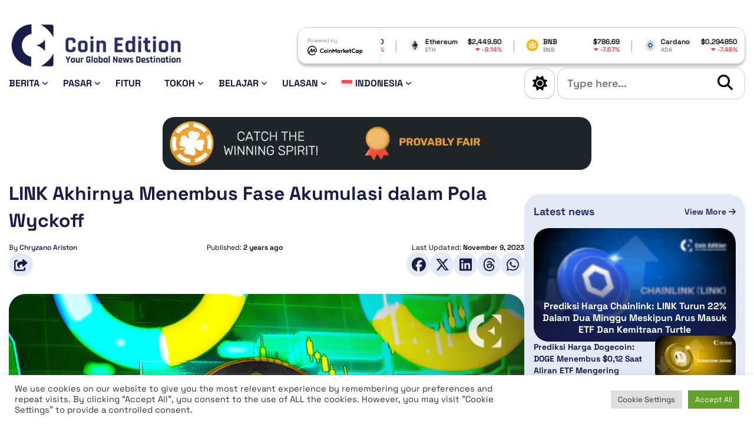

--- FILE ---
content_type: text/html; charset=utf-8
request_url: https://www.google.com/recaptcha/api2/anchor?ar=1&k=6Ldj-9MnAAAAAMF1_HZC1fun95up2Alwq1iq2qr8&co=aHR0cHM6Ly9jb2luZWRpdGlvbi5jb206NDQz&hl=en&v=N67nZn4AqZkNcbeMu4prBgzg&size=invisible&anchor-ms=20000&execute-ms=30000&cb=62nn6lehkn3o
body_size: 48738
content:
<!DOCTYPE HTML><html dir="ltr" lang="en"><head><meta http-equiv="Content-Type" content="text/html; charset=UTF-8">
<meta http-equiv="X-UA-Compatible" content="IE=edge">
<title>reCAPTCHA</title>
<style type="text/css">
/* cyrillic-ext */
@font-face {
  font-family: 'Roboto';
  font-style: normal;
  font-weight: 400;
  font-stretch: 100%;
  src: url(//fonts.gstatic.com/s/roboto/v48/KFO7CnqEu92Fr1ME7kSn66aGLdTylUAMa3GUBHMdazTgWw.woff2) format('woff2');
  unicode-range: U+0460-052F, U+1C80-1C8A, U+20B4, U+2DE0-2DFF, U+A640-A69F, U+FE2E-FE2F;
}
/* cyrillic */
@font-face {
  font-family: 'Roboto';
  font-style: normal;
  font-weight: 400;
  font-stretch: 100%;
  src: url(//fonts.gstatic.com/s/roboto/v48/KFO7CnqEu92Fr1ME7kSn66aGLdTylUAMa3iUBHMdazTgWw.woff2) format('woff2');
  unicode-range: U+0301, U+0400-045F, U+0490-0491, U+04B0-04B1, U+2116;
}
/* greek-ext */
@font-face {
  font-family: 'Roboto';
  font-style: normal;
  font-weight: 400;
  font-stretch: 100%;
  src: url(//fonts.gstatic.com/s/roboto/v48/KFO7CnqEu92Fr1ME7kSn66aGLdTylUAMa3CUBHMdazTgWw.woff2) format('woff2');
  unicode-range: U+1F00-1FFF;
}
/* greek */
@font-face {
  font-family: 'Roboto';
  font-style: normal;
  font-weight: 400;
  font-stretch: 100%;
  src: url(//fonts.gstatic.com/s/roboto/v48/KFO7CnqEu92Fr1ME7kSn66aGLdTylUAMa3-UBHMdazTgWw.woff2) format('woff2');
  unicode-range: U+0370-0377, U+037A-037F, U+0384-038A, U+038C, U+038E-03A1, U+03A3-03FF;
}
/* math */
@font-face {
  font-family: 'Roboto';
  font-style: normal;
  font-weight: 400;
  font-stretch: 100%;
  src: url(//fonts.gstatic.com/s/roboto/v48/KFO7CnqEu92Fr1ME7kSn66aGLdTylUAMawCUBHMdazTgWw.woff2) format('woff2');
  unicode-range: U+0302-0303, U+0305, U+0307-0308, U+0310, U+0312, U+0315, U+031A, U+0326-0327, U+032C, U+032F-0330, U+0332-0333, U+0338, U+033A, U+0346, U+034D, U+0391-03A1, U+03A3-03A9, U+03B1-03C9, U+03D1, U+03D5-03D6, U+03F0-03F1, U+03F4-03F5, U+2016-2017, U+2034-2038, U+203C, U+2040, U+2043, U+2047, U+2050, U+2057, U+205F, U+2070-2071, U+2074-208E, U+2090-209C, U+20D0-20DC, U+20E1, U+20E5-20EF, U+2100-2112, U+2114-2115, U+2117-2121, U+2123-214F, U+2190, U+2192, U+2194-21AE, U+21B0-21E5, U+21F1-21F2, U+21F4-2211, U+2213-2214, U+2216-22FF, U+2308-230B, U+2310, U+2319, U+231C-2321, U+2336-237A, U+237C, U+2395, U+239B-23B7, U+23D0, U+23DC-23E1, U+2474-2475, U+25AF, U+25B3, U+25B7, U+25BD, U+25C1, U+25CA, U+25CC, U+25FB, U+266D-266F, U+27C0-27FF, U+2900-2AFF, U+2B0E-2B11, U+2B30-2B4C, U+2BFE, U+3030, U+FF5B, U+FF5D, U+1D400-1D7FF, U+1EE00-1EEFF;
}
/* symbols */
@font-face {
  font-family: 'Roboto';
  font-style: normal;
  font-weight: 400;
  font-stretch: 100%;
  src: url(//fonts.gstatic.com/s/roboto/v48/KFO7CnqEu92Fr1ME7kSn66aGLdTylUAMaxKUBHMdazTgWw.woff2) format('woff2');
  unicode-range: U+0001-000C, U+000E-001F, U+007F-009F, U+20DD-20E0, U+20E2-20E4, U+2150-218F, U+2190, U+2192, U+2194-2199, U+21AF, U+21E6-21F0, U+21F3, U+2218-2219, U+2299, U+22C4-22C6, U+2300-243F, U+2440-244A, U+2460-24FF, U+25A0-27BF, U+2800-28FF, U+2921-2922, U+2981, U+29BF, U+29EB, U+2B00-2BFF, U+4DC0-4DFF, U+FFF9-FFFB, U+10140-1018E, U+10190-1019C, U+101A0, U+101D0-101FD, U+102E0-102FB, U+10E60-10E7E, U+1D2C0-1D2D3, U+1D2E0-1D37F, U+1F000-1F0FF, U+1F100-1F1AD, U+1F1E6-1F1FF, U+1F30D-1F30F, U+1F315, U+1F31C, U+1F31E, U+1F320-1F32C, U+1F336, U+1F378, U+1F37D, U+1F382, U+1F393-1F39F, U+1F3A7-1F3A8, U+1F3AC-1F3AF, U+1F3C2, U+1F3C4-1F3C6, U+1F3CA-1F3CE, U+1F3D4-1F3E0, U+1F3ED, U+1F3F1-1F3F3, U+1F3F5-1F3F7, U+1F408, U+1F415, U+1F41F, U+1F426, U+1F43F, U+1F441-1F442, U+1F444, U+1F446-1F449, U+1F44C-1F44E, U+1F453, U+1F46A, U+1F47D, U+1F4A3, U+1F4B0, U+1F4B3, U+1F4B9, U+1F4BB, U+1F4BF, U+1F4C8-1F4CB, U+1F4D6, U+1F4DA, U+1F4DF, U+1F4E3-1F4E6, U+1F4EA-1F4ED, U+1F4F7, U+1F4F9-1F4FB, U+1F4FD-1F4FE, U+1F503, U+1F507-1F50B, U+1F50D, U+1F512-1F513, U+1F53E-1F54A, U+1F54F-1F5FA, U+1F610, U+1F650-1F67F, U+1F687, U+1F68D, U+1F691, U+1F694, U+1F698, U+1F6AD, U+1F6B2, U+1F6B9-1F6BA, U+1F6BC, U+1F6C6-1F6CF, U+1F6D3-1F6D7, U+1F6E0-1F6EA, U+1F6F0-1F6F3, U+1F6F7-1F6FC, U+1F700-1F7FF, U+1F800-1F80B, U+1F810-1F847, U+1F850-1F859, U+1F860-1F887, U+1F890-1F8AD, U+1F8B0-1F8BB, U+1F8C0-1F8C1, U+1F900-1F90B, U+1F93B, U+1F946, U+1F984, U+1F996, U+1F9E9, U+1FA00-1FA6F, U+1FA70-1FA7C, U+1FA80-1FA89, U+1FA8F-1FAC6, U+1FACE-1FADC, U+1FADF-1FAE9, U+1FAF0-1FAF8, U+1FB00-1FBFF;
}
/* vietnamese */
@font-face {
  font-family: 'Roboto';
  font-style: normal;
  font-weight: 400;
  font-stretch: 100%;
  src: url(//fonts.gstatic.com/s/roboto/v48/KFO7CnqEu92Fr1ME7kSn66aGLdTylUAMa3OUBHMdazTgWw.woff2) format('woff2');
  unicode-range: U+0102-0103, U+0110-0111, U+0128-0129, U+0168-0169, U+01A0-01A1, U+01AF-01B0, U+0300-0301, U+0303-0304, U+0308-0309, U+0323, U+0329, U+1EA0-1EF9, U+20AB;
}
/* latin-ext */
@font-face {
  font-family: 'Roboto';
  font-style: normal;
  font-weight: 400;
  font-stretch: 100%;
  src: url(//fonts.gstatic.com/s/roboto/v48/KFO7CnqEu92Fr1ME7kSn66aGLdTylUAMa3KUBHMdazTgWw.woff2) format('woff2');
  unicode-range: U+0100-02BA, U+02BD-02C5, U+02C7-02CC, U+02CE-02D7, U+02DD-02FF, U+0304, U+0308, U+0329, U+1D00-1DBF, U+1E00-1E9F, U+1EF2-1EFF, U+2020, U+20A0-20AB, U+20AD-20C0, U+2113, U+2C60-2C7F, U+A720-A7FF;
}
/* latin */
@font-face {
  font-family: 'Roboto';
  font-style: normal;
  font-weight: 400;
  font-stretch: 100%;
  src: url(//fonts.gstatic.com/s/roboto/v48/KFO7CnqEu92Fr1ME7kSn66aGLdTylUAMa3yUBHMdazQ.woff2) format('woff2');
  unicode-range: U+0000-00FF, U+0131, U+0152-0153, U+02BB-02BC, U+02C6, U+02DA, U+02DC, U+0304, U+0308, U+0329, U+2000-206F, U+20AC, U+2122, U+2191, U+2193, U+2212, U+2215, U+FEFF, U+FFFD;
}
/* cyrillic-ext */
@font-face {
  font-family: 'Roboto';
  font-style: normal;
  font-weight: 500;
  font-stretch: 100%;
  src: url(//fonts.gstatic.com/s/roboto/v48/KFO7CnqEu92Fr1ME7kSn66aGLdTylUAMa3GUBHMdazTgWw.woff2) format('woff2');
  unicode-range: U+0460-052F, U+1C80-1C8A, U+20B4, U+2DE0-2DFF, U+A640-A69F, U+FE2E-FE2F;
}
/* cyrillic */
@font-face {
  font-family: 'Roboto';
  font-style: normal;
  font-weight: 500;
  font-stretch: 100%;
  src: url(//fonts.gstatic.com/s/roboto/v48/KFO7CnqEu92Fr1ME7kSn66aGLdTylUAMa3iUBHMdazTgWw.woff2) format('woff2');
  unicode-range: U+0301, U+0400-045F, U+0490-0491, U+04B0-04B1, U+2116;
}
/* greek-ext */
@font-face {
  font-family: 'Roboto';
  font-style: normal;
  font-weight: 500;
  font-stretch: 100%;
  src: url(//fonts.gstatic.com/s/roboto/v48/KFO7CnqEu92Fr1ME7kSn66aGLdTylUAMa3CUBHMdazTgWw.woff2) format('woff2');
  unicode-range: U+1F00-1FFF;
}
/* greek */
@font-face {
  font-family: 'Roboto';
  font-style: normal;
  font-weight: 500;
  font-stretch: 100%;
  src: url(//fonts.gstatic.com/s/roboto/v48/KFO7CnqEu92Fr1ME7kSn66aGLdTylUAMa3-UBHMdazTgWw.woff2) format('woff2');
  unicode-range: U+0370-0377, U+037A-037F, U+0384-038A, U+038C, U+038E-03A1, U+03A3-03FF;
}
/* math */
@font-face {
  font-family: 'Roboto';
  font-style: normal;
  font-weight: 500;
  font-stretch: 100%;
  src: url(//fonts.gstatic.com/s/roboto/v48/KFO7CnqEu92Fr1ME7kSn66aGLdTylUAMawCUBHMdazTgWw.woff2) format('woff2');
  unicode-range: U+0302-0303, U+0305, U+0307-0308, U+0310, U+0312, U+0315, U+031A, U+0326-0327, U+032C, U+032F-0330, U+0332-0333, U+0338, U+033A, U+0346, U+034D, U+0391-03A1, U+03A3-03A9, U+03B1-03C9, U+03D1, U+03D5-03D6, U+03F0-03F1, U+03F4-03F5, U+2016-2017, U+2034-2038, U+203C, U+2040, U+2043, U+2047, U+2050, U+2057, U+205F, U+2070-2071, U+2074-208E, U+2090-209C, U+20D0-20DC, U+20E1, U+20E5-20EF, U+2100-2112, U+2114-2115, U+2117-2121, U+2123-214F, U+2190, U+2192, U+2194-21AE, U+21B0-21E5, U+21F1-21F2, U+21F4-2211, U+2213-2214, U+2216-22FF, U+2308-230B, U+2310, U+2319, U+231C-2321, U+2336-237A, U+237C, U+2395, U+239B-23B7, U+23D0, U+23DC-23E1, U+2474-2475, U+25AF, U+25B3, U+25B7, U+25BD, U+25C1, U+25CA, U+25CC, U+25FB, U+266D-266F, U+27C0-27FF, U+2900-2AFF, U+2B0E-2B11, U+2B30-2B4C, U+2BFE, U+3030, U+FF5B, U+FF5D, U+1D400-1D7FF, U+1EE00-1EEFF;
}
/* symbols */
@font-face {
  font-family: 'Roboto';
  font-style: normal;
  font-weight: 500;
  font-stretch: 100%;
  src: url(//fonts.gstatic.com/s/roboto/v48/KFO7CnqEu92Fr1ME7kSn66aGLdTylUAMaxKUBHMdazTgWw.woff2) format('woff2');
  unicode-range: U+0001-000C, U+000E-001F, U+007F-009F, U+20DD-20E0, U+20E2-20E4, U+2150-218F, U+2190, U+2192, U+2194-2199, U+21AF, U+21E6-21F0, U+21F3, U+2218-2219, U+2299, U+22C4-22C6, U+2300-243F, U+2440-244A, U+2460-24FF, U+25A0-27BF, U+2800-28FF, U+2921-2922, U+2981, U+29BF, U+29EB, U+2B00-2BFF, U+4DC0-4DFF, U+FFF9-FFFB, U+10140-1018E, U+10190-1019C, U+101A0, U+101D0-101FD, U+102E0-102FB, U+10E60-10E7E, U+1D2C0-1D2D3, U+1D2E0-1D37F, U+1F000-1F0FF, U+1F100-1F1AD, U+1F1E6-1F1FF, U+1F30D-1F30F, U+1F315, U+1F31C, U+1F31E, U+1F320-1F32C, U+1F336, U+1F378, U+1F37D, U+1F382, U+1F393-1F39F, U+1F3A7-1F3A8, U+1F3AC-1F3AF, U+1F3C2, U+1F3C4-1F3C6, U+1F3CA-1F3CE, U+1F3D4-1F3E0, U+1F3ED, U+1F3F1-1F3F3, U+1F3F5-1F3F7, U+1F408, U+1F415, U+1F41F, U+1F426, U+1F43F, U+1F441-1F442, U+1F444, U+1F446-1F449, U+1F44C-1F44E, U+1F453, U+1F46A, U+1F47D, U+1F4A3, U+1F4B0, U+1F4B3, U+1F4B9, U+1F4BB, U+1F4BF, U+1F4C8-1F4CB, U+1F4D6, U+1F4DA, U+1F4DF, U+1F4E3-1F4E6, U+1F4EA-1F4ED, U+1F4F7, U+1F4F9-1F4FB, U+1F4FD-1F4FE, U+1F503, U+1F507-1F50B, U+1F50D, U+1F512-1F513, U+1F53E-1F54A, U+1F54F-1F5FA, U+1F610, U+1F650-1F67F, U+1F687, U+1F68D, U+1F691, U+1F694, U+1F698, U+1F6AD, U+1F6B2, U+1F6B9-1F6BA, U+1F6BC, U+1F6C6-1F6CF, U+1F6D3-1F6D7, U+1F6E0-1F6EA, U+1F6F0-1F6F3, U+1F6F7-1F6FC, U+1F700-1F7FF, U+1F800-1F80B, U+1F810-1F847, U+1F850-1F859, U+1F860-1F887, U+1F890-1F8AD, U+1F8B0-1F8BB, U+1F8C0-1F8C1, U+1F900-1F90B, U+1F93B, U+1F946, U+1F984, U+1F996, U+1F9E9, U+1FA00-1FA6F, U+1FA70-1FA7C, U+1FA80-1FA89, U+1FA8F-1FAC6, U+1FACE-1FADC, U+1FADF-1FAE9, U+1FAF0-1FAF8, U+1FB00-1FBFF;
}
/* vietnamese */
@font-face {
  font-family: 'Roboto';
  font-style: normal;
  font-weight: 500;
  font-stretch: 100%;
  src: url(//fonts.gstatic.com/s/roboto/v48/KFO7CnqEu92Fr1ME7kSn66aGLdTylUAMa3OUBHMdazTgWw.woff2) format('woff2');
  unicode-range: U+0102-0103, U+0110-0111, U+0128-0129, U+0168-0169, U+01A0-01A1, U+01AF-01B0, U+0300-0301, U+0303-0304, U+0308-0309, U+0323, U+0329, U+1EA0-1EF9, U+20AB;
}
/* latin-ext */
@font-face {
  font-family: 'Roboto';
  font-style: normal;
  font-weight: 500;
  font-stretch: 100%;
  src: url(//fonts.gstatic.com/s/roboto/v48/KFO7CnqEu92Fr1ME7kSn66aGLdTylUAMa3KUBHMdazTgWw.woff2) format('woff2');
  unicode-range: U+0100-02BA, U+02BD-02C5, U+02C7-02CC, U+02CE-02D7, U+02DD-02FF, U+0304, U+0308, U+0329, U+1D00-1DBF, U+1E00-1E9F, U+1EF2-1EFF, U+2020, U+20A0-20AB, U+20AD-20C0, U+2113, U+2C60-2C7F, U+A720-A7FF;
}
/* latin */
@font-face {
  font-family: 'Roboto';
  font-style: normal;
  font-weight: 500;
  font-stretch: 100%;
  src: url(//fonts.gstatic.com/s/roboto/v48/KFO7CnqEu92Fr1ME7kSn66aGLdTylUAMa3yUBHMdazQ.woff2) format('woff2');
  unicode-range: U+0000-00FF, U+0131, U+0152-0153, U+02BB-02BC, U+02C6, U+02DA, U+02DC, U+0304, U+0308, U+0329, U+2000-206F, U+20AC, U+2122, U+2191, U+2193, U+2212, U+2215, U+FEFF, U+FFFD;
}
/* cyrillic-ext */
@font-face {
  font-family: 'Roboto';
  font-style: normal;
  font-weight: 900;
  font-stretch: 100%;
  src: url(//fonts.gstatic.com/s/roboto/v48/KFO7CnqEu92Fr1ME7kSn66aGLdTylUAMa3GUBHMdazTgWw.woff2) format('woff2');
  unicode-range: U+0460-052F, U+1C80-1C8A, U+20B4, U+2DE0-2DFF, U+A640-A69F, U+FE2E-FE2F;
}
/* cyrillic */
@font-face {
  font-family: 'Roboto';
  font-style: normal;
  font-weight: 900;
  font-stretch: 100%;
  src: url(//fonts.gstatic.com/s/roboto/v48/KFO7CnqEu92Fr1ME7kSn66aGLdTylUAMa3iUBHMdazTgWw.woff2) format('woff2');
  unicode-range: U+0301, U+0400-045F, U+0490-0491, U+04B0-04B1, U+2116;
}
/* greek-ext */
@font-face {
  font-family: 'Roboto';
  font-style: normal;
  font-weight: 900;
  font-stretch: 100%;
  src: url(//fonts.gstatic.com/s/roboto/v48/KFO7CnqEu92Fr1ME7kSn66aGLdTylUAMa3CUBHMdazTgWw.woff2) format('woff2');
  unicode-range: U+1F00-1FFF;
}
/* greek */
@font-face {
  font-family: 'Roboto';
  font-style: normal;
  font-weight: 900;
  font-stretch: 100%;
  src: url(//fonts.gstatic.com/s/roboto/v48/KFO7CnqEu92Fr1ME7kSn66aGLdTylUAMa3-UBHMdazTgWw.woff2) format('woff2');
  unicode-range: U+0370-0377, U+037A-037F, U+0384-038A, U+038C, U+038E-03A1, U+03A3-03FF;
}
/* math */
@font-face {
  font-family: 'Roboto';
  font-style: normal;
  font-weight: 900;
  font-stretch: 100%;
  src: url(//fonts.gstatic.com/s/roboto/v48/KFO7CnqEu92Fr1ME7kSn66aGLdTylUAMawCUBHMdazTgWw.woff2) format('woff2');
  unicode-range: U+0302-0303, U+0305, U+0307-0308, U+0310, U+0312, U+0315, U+031A, U+0326-0327, U+032C, U+032F-0330, U+0332-0333, U+0338, U+033A, U+0346, U+034D, U+0391-03A1, U+03A3-03A9, U+03B1-03C9, U+03D1, U+03D5-03D6, U+03F0-03F1, U+03F4-03F5, U+2016-2017, U+2034-2038, U+203C, U+2040, U+2043, U+2047, U+2050, U+2057, U+205F, U+2070-2071, U+2074-208E, U+2090-209C, U+20D0-20DC, U+20E1, U+20E5-20EF, U+2100-2112, U+2114-2115, U+2117-2121, U+2123-214F, U+2190, U+2192, U+2194-21AE, U+21B0-21E5, U+21F1-21F2, U+21F4-2211, U+2213-2214, U+2216-22FF, U+2308-230B, U+2310, U+2319, U+231C-2321, U+2336-237A, U+237C, U+2395, U+239B-23B7, U+23D0, U+23DC-23E1, U+2474-2475, U+25AF, U+25B3, U+25B7, U+25BD, U+25C1, U+25CA, U+25CC, U+25FB, U+266D-266F, U+27C0-27FF, U+2900-2AFF, U+2B0E-2B11, U+2B30-2B4C, U+2BFE, U+3030, U+FF5B, U+FF5D, U+1D400-1D7FF, U+1EE00-1EEFF;
}
/* symbols */
@font-face {
  font-family: 'Roboto';
  font-style: normal;
  font-weight: 900;
  font-stretch: 100%;
  src: url(//fonts.gstatic.com/s/roboto/v48/KFO7CnqEu92Fr1ME7kSn66aGLdTylUAMaxKUBHMdazTgWw.woff2) format('woff2');
  unicode-range: U+0001-000C, U+000E-001F, U+007F-009F, U+20DD-20E0, U+20E2-20E4, U+2150-218F, U+2190, U+2192, U+2194-2199, U+21AF, U+21E6-21F0, U+21F3, U+2218-2219, U+2299, U+22C4-22C6, U+2300-243F, U+2440-244A, U+2460-24FF, U+25A0-27BF, U+2800-28FF, U+2921-2922, U+2981, U+29BF, U+29EB, U+2B00-2BFF, U+4DC0-4DFF, U+FFF9-FFFB, U+10140-1018E, U+10190-1019C, U+101A0, U+101D0-101FD, U+102E0-102FB, U+10E60-10E7E, U+1D2C0-1D2D3, U+1D2E0-1D37F, U+1F000-1F0FF, U+1F100-1F1AD, U+1F1E6-1F1FF, U+1F30D-1F30F, U+1F315, U+1F31C, U+1F31E, U+1F320-1F32C, U+1F336, U+1F378, U+1F37D, U+1F382, U+1F393-1F39F, U+1F3A7-1F3A8, U+1F3AC-1F3AF, U+1F3C2, U+1F3C4-1F3C6, U+1F3CA-1F3CE, U+1F3D4-1F3E0, U+1F3ED, U+1F3F1-1F3F3, U+1F3F5-1F3F7, U+1F408, U+1F415, U+1F41F, U+1F426, U+1F43F, U+1F441-1F442, U+1F444, U+1F446-1F449, U+1F44C-1F44E, U+1F453, U+1F46A, U+1F47D, U+1F4A3, U+1F4B0, U+1F4B3, U+1F4B9, U+1F4BB, U+1F4BF, U+1F4C8-1F4CB, U+1F4D6, U+1F4DA, U+1F4DF, U+1F4E3-1F4E6, U+1F4EA-1F4ED, U+1F4F7, U+1F4F9-1F4FB, U+1F4FD-1F4FE, U+1F503, U+1F507-1F50B, U+1F50D, U+1F512-1F513, U+1F53E-1F54A, U+1F54F-1F5FA, U+1F610, U+1F650-1F67F, U+1F687, U+1F68D, U+1F691, U+1F694, U+1F698, U+1F6AD, U+1F6B2, U+1F6B9-1F6BA, U+1F6BC, U+1F6C6-1F6CF, U+1F6D3-1F6D7, U+1F6E0-1F6EA, U+1F6F0-1F6F3, U+1F6F7-1F6FC, U+1F700-1F7FF, U+1F800-1F80B, U+1F810-1F847, U+1F850-1F859, U+1F860-1F887, U+1F890-1F8AD, U+1F8B0-1F8BB, U+1F8C0-1F8C1, U+1F900-1F90B, U+1F93B, U+1F946, U+1F984, U+1F996, U+1F9E9, U+1FA00-1FA6F, U+1FA70-1FA7C, U+1FA80-1FA89, U+1FA8F-1FAC6, U+1FACE-1FADC, U+1FADF-1FAE9, U+1FAF0-1FAF8, U+1FB00-1FBFF;
}
/* vietnamese */
@font-face {
  font-family: 'Roboto';
  font-style: normal;
  font-weight: 900;
  font-stretch: 100%;
  src: url(//fonts.gstatic.com/s/roboto/v48/KFO7CnqEu92Fr1ME7kSn66aGLdTylUAMa3OUBHMdazTgWw.woff2) format('woff2');
  unicode-range: U+0102-0103, U+0110-0111, U+0128-0129, U+0168-0169, U+01A0-01A1, U+01AF-01B0, U+0300-0301, U+0303-0304, U+0308-0309, U+0323, U+0329, U+1EA0-1EF9, U+20AB;
}
/* latin-ext */
@font-face {
  font-family: 'Roboto';
  font-style: normal;
  font-weight: 900;
  font-stretch: 100%;
  src: url(//fonts.gstatic.com/s/roboto/v48/KFO7CnqEu92Fr1ME7kSn66aGLdTylUAMa3KUBHMdazTgWw.woff2) format('woff2');
  unicode-range: U+0100-02BA, U+02BD-02C5, U+02C7-02CC, U+02CE-02D7, U+02DD-02FF, U+0304, U+0308, U+0329, U+1D00-1DBF, U+1E00-1E9F, U+1EF2-1EFF, U+2020, U+20A0-20AB, U+20AD-20C0, U+2113, U+2C60-2C7F, U+A720-A7FF;
}
/* latin */
@font-face {
  font-family: 'Roboto';
  font-style: normal;
  font-weight: 900;
  font-stretch: 100%;
  src: url(//fonts.gstatic.com/s/roboto/v48/KFO7CnqEu92Fr1ME7kSn66aGLdTylUAMa3yUBHMdazQ.woff2) format('woff2');
  unicode-range: U+0000-00FF, U+0131, U+0152-0153, U+02BB-02BC, U+02C6, U+02DA, U+02DC, U+0304, U+0308, U+0329, U+2000-206F, U+20AC, U+2122, U+2191, U+2193, U+2212, U+2215, U+FEFF, U+FFFD;
}

</style>
<link rel="stylesheet" type="text/css" href="https://www.gstatic.com/recaptcha/releases/N67nZn4AqZkNcbeMu4prBgzg/styles__ltr.css">
<script nonce="BWQt6Rsf9PnA0edDfLilIA" type="text/javascript">window['__recaptcha_api'] = 'https://www.google.com/recaptcha/api2/';</script>
<script type="text/javascript" src="https://www.gstatic.com/recaptcha/releases/N67nZn4AqZkNcbeMu4prBgzg/recaptcha__en.js" nonce="BWQt6Rsf9PnA0edDfLilIA">
      
    </script></head>
<body><div id="rc-anchor-alert" class="rc-anchor-alert"></div>
<input type="hidden" id="recaptcha-token" value="[base64]">
<script type="text/javascript" nonce="BWQt6Rsf9PnA0edDfLilIA">
      recaptcha.anchor.Main.init("[\x22ainput\x22,[\x22bgdata\x22,\x22\x22,\[base64]/[base64]/[base64]/bmV3IHJbeF0oY1swXSk6RT09Mj9uZXcgclt4XShjWzBdLGNbMV0pOkU9PTM/bmV3IHJbeF0oY1swXSxjWzFdLGNbMl0pOkU9PTQ/[base64]/[base64]/[base64]/[base64]/[base64]/[base64]/[base64]/[base64]\x22,\[base64]\\u003d\x22,\x22wrVvei0ow4wuw4zCnMOYC8ObwrHCkBDDg2YIWlHDkMK+NDt4w5XCrTfCqcKfwoQBaRvDmMO8A3PCr8O1OE4/[base64]/CvBpFWsKjSsKJc8OONjfDim/Dh8OUwrvCh8KqwqHDn8OFV8KPwoITUMKpw7oZwqfChy8/wpRmw5XDoTLDogcvB8OEAsOaTylnwo0aaMKKEsO5eSB1Fn7DninDlkTCrQHDo8OsU8OGwo3DqjJswpMtcsKyEQfCmMO0w4RQX0Vxw7Iiw6xcYMOWwrEIIlLDrSQ2wrFFwrQ0X1spw6nDrcOmR3/CuTfCusKCXMKvC8KFNBh7fsKtw4zCocKnwp1SW8KQw5FfEjkXVjvDm8KtwoJ7wqEVCMKuw6Q4I1lUAj3DuRlTwqTCgMKRw5bChXlRw50EcBjCpMKBO1dFwo/CssKOXDZRPkTDtcOYw5Abw5HDqsK3NmsFwpZjaMOzWMKEQBrDpxMBw6hSw4bDncKgN8OPbQccw4/ClHlgw5zDtsOkwpzCnXc1bTPCtMKww4ZYJGhGA8KPCg9Ww4Zvwowed03DqsOGOcOnwqhVw4FEwrcDw71UwpwXw7nCo1nCo08+EMOqLwc4XcO2NcOuBQ/CkT4zBHNVNxQrB8KDwrl0w58gwp/[base64]/P8Olw5nDlMOfwo3CpC3Cn2rDmnRKw5nCphXCvsOswo3DvxXDq8K1wqByw6d/w6sqw7Q6Og/CrBfDhnkjw5HCjTBCC8O8wpEgwp5cIsKbw6zCrsOIPsK9wonDkg3CmgrCnDbDlsKYASUuwpxhWXI8wq7DonoTMhvCk8KgK8KXNUfDhsOER8OQUsKmQ3/DvCXCrMO2Z0smR8O6c8KRwpTDm3/[base64]/QxZIw55wOVUXewPDq8KqwoVtUS1PS0Y+wpXCpHjDn1TDsAjCigrDgcKRZBAlw4XDvjMHw4nCuMOrUSrDlsO/[base64]/Cq8O8wp7DuinCoMKCT8KtNQAEa8Kqwr9vIcKiwpIqacOdwqBsS8O0NcOsw5sjGcK1GcOCwrHCpVduw7AsQX7DpWfCl8KBwpfDpnAEDhjDj8O4woonw6TDicOcw5DDmCTCly8ORxsAMsKdwpcxecKcw4XCgMKjdMKRIsKKwrMvwq/Cn0HCt8KHemoAMDXDtMKLL8OowrXCrMKqSlHCrF/DnBlJw7zCu8Kvw4UzwqTCgE3DhHzDgTxASWUXO8KTU8O9V8Opw7oWwqgGLznDqWgqwrF+B0fDg8K5wqdBKMKLwrIab2sZwpJZw7YLVsKoQTrDhSsUecOUGCw1ZMOkwpAww5nChsO+dynDvCjDuk/CpMOdE1jCpsOgw4HCo0zChMOgw4PDghl4wp/CgMOkD0RSwrQ8w7YYWS3DuBh3N8OZw7xMwqfDohlBwotEZcOhH8KxwrXCi8KPw6PCiVd/w7FIwr3DnsKswoXDsEbDmsOsFsKtw7/[base64]/OMOzAsO/K8KQwr7CoQwBw6/CncKLCMKVw4ddKsOWdSJ+JWFvwq5FwpJUHsOlAWXDmSkjEcOIw6/DvMKcw6QMIQrDtcOgZXRhEcKhwrTCtsKhw6zDkMOmwqDDm8Onw5fCsHxIPsKWwrk7XyIjw5/DoivDi8Oiw7rDisOOScOMwo/CksKzwq3Cgihcwq8Rf8OpwpFwwoJDw7jDgsKiMWHChwnChDZJw4cRM8O5w4jCvsKcTMK+w7HDjsK6w6lpOnrDisK2wq/DpsKOaWXDh3VLwqTDmCwaw63CgFLCgnlaI2lxZsKNYWN3BxPDo3rDrMOww7HCgMOIEBXClFPCjRg9TgnCusOTw60Hw5Jewq8rwph0aijCs3nDlcOVfMOdP8KAcRUPwqLCilAiw6jCrFvCgMONdsOnYxzCkMO0wpjDq8Kmw7Iiw6TCisONwp/Ct0RhwrAobXfDicK1w6/[base64]/wodhwpEfw4PCh8OfwpEnaBLDr8OfBG8rwpbCsQxZCsONFibDikw/[base64]/DgsOwwrbDgcKGN8K/w5DDll/CmMO1Z8Ktwr0PNSPDhsOrNcOgwrFzwopkw7IsCcK1VUpbwpRzw5g/HsKjw6LDkGgDdMOrRykawqTDrsOfw4QUw6Ugw4E0wrHDr8O8asO9E8OewqV1wr7Ch2fCncOEG2FRS8OvOcKVfHoNXUPCuMOkU8O/w5QjNMODwr18w4MPwrkwQMOWw7jClMKmw7VQEsKFP8O6YzPCnsKlwp3DmMOAw6PCk3xFJcKcwr/CsFEBw4TDoMORIcOLw4rCucKSaF5Lw5zCjwYDwoTCjMKzXFE5U8OhYiPDpcO4wrXDrBpGGMKaFDzDl8Okd0MAZMO+e0dWw67Cq0cJw4cpDFHDksOwwobDrsOYw4DDm8OOcsONw6nDq8OPR8OZwqbCsMKlw7/DggJKMsOGwpPCoMOuw4Y6GjkEbcOzw5zDmgAvw5Nfw6PCsmF5wrrCmUzCg8Kjwr3Dv8OZwpnCmcKvVsOhAMO4csOsw7tNwpdIw7Fkw6nDisKAwpIIJsKNS1DDoAbCnjXCqcKFwr/CqCrDo8OraCVQdSbCuGzDh8OxB8KjeHPCpsOiM3MyA8ODdEHDtsKTH8KGw7JFTD8/w53DpMK/wp3Dsws2w5jDjcKUO8KcLsOlUDHDs2N2ADfDg2XCqAPDsQUvwpprFMOmw5lXL8OPcsK2BsOcwptJPhPDnMKZw49NMcOfwoMewpzCvRhrwoPDoDQYTnNfLCPCjsK/w5tiwqnDsMKNw4RUw6/Dl2Avw7IlSsKiQcOxXcK9wojDlsKoIAHCh2k1wpwtwooTwoc4w61ENcONw7XCrTwKOsO+GCbDkcKiN3HDkU57ZFbDs3DDgBnDt8K2wrpOwpJ1Cw/[base64]/[base64]/[base64]/CgMKaRCLDtcKCE1JuwohcNcKTwrjDocOjw78TJD4hwootJsKHUgbDqsKnwqETw6nDg8OpAMKaEsOYacOWC8KMw73Dv8Klwo3DjDfDvMOkTMOLwrMvA3DDthPCj8Ohw5rCvMKHw4HCk1/[base64]/w5hzesOCKnkLw7kCJTzDqMK1w5tWM8O/[base64]/Dh4hCjRXwpfCilDCo8KaRgHCjXvCtEg+bHbDu34hP8KCP8OIHWPChE7Dv8K8wrxowrwMJB3CuMKzw6keAXvChlLDtnRcCsKpwobDqBBpwqTCtMOeMQM/w6fCkMKjF27Co2Ipw7xebMKsX8Kcw5HDq3DDscKuwpfClMK8wrtpScONwpDClC41w57Ck8OvfyjDgjcLBC7CtHzDscOlw5dFciDCjH3Cq8OYwoIow53DiVLDoH9ewrvCgX3Ck8OMEwEVFEPDgCLDmcKmw6TCtsKVTyvCs2vCn8K7acO4w4/DgQdMw6s7AMKkVzVZd8O6w7YgwrTDjGdUVcKIAyQIw4TDssK6wp7Du8K2wrvCksKgw6oIGcK9wpIswq/CqcKIA2AMw5rCmcKrwqTCvsOjH8KIw7dMI1B7w4A4wqdUOXN9w6R5LMKMwrgpCDbDjTpRdVLCqsKBw6vDoMOiw41ONEzCnlDDqxjDvMOOBxfCsjjDocK6w5tMwobDqMKqZcOEwok7QVVYwpnDtcOafENJfMKGf8OzeFXCn8O1wrRoPMOmAi4gw5/CjMOdScOVwo3Ch2/CoRQAZS0lZQ7DlMKBw5XCsUAEUcK/LsOMw6LDisOdNsO6w5wtO8KLwpViwp9twp3DucK/[base64]/ConZUDBDDnsOBEhjDu0vDkxgEwopeRh7ClGJ2w5zDsFN2w7fCgcO4w5/CuQ/[base64]/w5rChSlywpsdJArDpg7DqkfDm8ONUSQzw7nDisOxw6/DoMKCwqzCjMOrIyvCk8KNw5HDmFMnwpTDknfDvsOsW8Klw6HDkMKEWmzDulPCgsOhFcK6wpPCtVRZw7/CpMOww6R0A8OUEEDCtcKjS3Zdw7vCvxhoRMO6wp9/[base64]/CkMOVNUp8HkvDi8OWwrnCjyQZScKgw5jDsDwBE0fCuDvDkyp4wog2L8OCw4zClcOKFH8Dw43Csj3CqjZSwqoMw5nCn00WWzkSworCn8K3CMK0DCHChU/Dk8KgwofCrGBBUsKhZW7CkFnCnMObwp1LQR/CvcKlbTJCKzzDgcOewq5Cw6DDrsOpw47CncOwwo/CpADDn2VsAGVlw4DCp8K7JQPDnsOmwqlwwoDDiMOjwrDClcOyw5rClsOFwoXCp8KHPMOSTcKVw4vDn0R7w7HCgwoxdsOxAigQKMOXw5h5wr9Mw5fDnMOJbURgw6wvacOKwqlhw7rCq2HDnX/CrEkxwobChVpaw4Rea3DCk1LCv8OTI8OHXRIBZsK1ZcO9blTDrCLDusKBJy7CrsOgwqrChX4PUsO7NsKxw5AAJMOfw6HCpTsJw6zCoMKfIDPDuz/CucKtw6/CjQvDpk5/UcK6LX3CkkDDpMKJw7kqWsKuVTcATcKOw6vCkwzDuMKHBsOcwrfDrMKBwocHZTHCqB7DhiADwr4FwrHDkcO/w6zCgMK3w5rDgDdpXsKee00MSELDv3QKwrDDl3TCnkTCo8OuwoowwpoAHMK1J8OCTsO6wqo6RhHCi8Kyw7JVQcO2ShDCqcKGwqvDv8OoZCnCuToLMMKbw6fDnX/CrGrCmB3Ck8KcccOGw5N6YsO4dAoWFsOLw7vCp8KOwoE1CnPDrMKxwqzCvSTCkkLDpFVnHMOuUMKFw5LDo8OXwrbDjgHDjsKRfsKiVmXDuMKjwoVMYXnDnx7CtMKIYQopw7ZTw6AIw6hOw6/CnsOFfsOuwrLDp8O/Uw4Zwpwmw7M9acONG1N/wohawp/CtMOXciRaL8OBwp3CmsOAwqTCvh5/NcODC8KFADA8VWPClVYdw7XDj8OawpHCucKxwpDDsMKfwr1rwrDDrxMswq1+KhhQQcK+w4rDmHzCiQbCtTQ/w67Cl8OJUUbCpyJqdVbClVTCuVMgwrFuw53Dm8K9w4PDt3DDhcKBw7TCr8O3w5hNFcOKDcO+IAtwNmUpRsK+w7sgwp5/wqcpw6M0wrJWw7I0wq7Dl8OfAx9KwrREWC3Cp8K3GMKSw7fCn8KgGcOfDWPDoAzCkMKcaQ/Cm8KmwpvCgcOrJcO5UsOyGsKyQRTDl8K2fBUpwoMGMcOXw6o0wqzDicKnDCBFwpowfsKPR8KDSWbDnE7DuMKJB8OrXsK1esKwSXNuw4Erw4EDw4BBOMOpw5nCs17DvsOswoDDjcO4w6DDjsKxw5LCtcO/[base64]/DnDXCkTjCo8OhDcK1c1QDJFfCmcOyDSzCtcOrw53DqsKmM3gsw6TDgxLDrsO/wq13w5ocMMK9AsK7YMKYNwjDnGPCtsKpGEQ9wrRvw74ow4bDhg4IPUE1AMOmw6RcZS3Cs8KvVMKlRMOPw5Bcw7XDhCDCnUvCqSHDkMKFD8KtK1Q8MxxEecKfNcK6PcO9Iy49w43CslfDicOPX8OPwrXCh8Oxw7BAFcKhw4fCnyPCtcOLwo3CsQtpwrtPw6/CrMKRw4nCjG/Dvw8/[base64]/[base64]/CsgHCg3XChDBoLMKgWsOeO1vDnsKWwobCvcK/dA3CnTY+LsOjLsOhwoFUw4nCm8OsEsK8w6HCkzbCtwbCmnUWccKoVGkOw6/CgUZuRMOlwrTCpV7Dsz40wo9zw7MfFWfCkGLDn0jDmCXDnXbDpR/ChMKtwq45wrcDw5PCrlVswpt1woPCskfCicKVw77DosOPUcKvwoF/UUJ7w6vCkMKFw4Qzw5bDr8OMJW7CuxfDiEjChMOwSMOCw4xbw5tUwrhAw50uw60uw5LDvMKBSMO8wqLDosK7eMK1VsKWEMKZEcKlw7fCiGgnwr4xwpoow5/DjGHDqkTCmxXCmnbDmwXCnCotVXklwpzCjirDhcKQJzA5FivDssK2cX7Do3/DrE3Dp8K3w7nCqcOMFDzClxlgwpthw5ppwoA9wrt3XcOSFENRXUvCnsKrwrRiw5QVVMOBwqZtwqXDiWXCgsO3KcK4w6fCm8KHFsO0w4nDo8OWWMKLNMK2wo7Cg8OYw4IwwoQ2w57DiS4yw4nCulfDi8OrwrYLw5fDgsODDizCpsOuSi/[base64]/CkzLCjWdQVcKqw6pvw55+NyYfw6vDm8KcR8O6UcO1wqAowrbDu0/CncKiYhjDnAPCpsOQw6VwIDrDvxBKwoI5wrYCDkLCscOKw5xrcVTCpMKPE3XCg2BLwrjDhALDtGzDgi97w73DnwbCvxM5BDtPw5TCq3vCvcK2dxZzXsOKHEDChsObw6/DtBjCi8Kre09rw7dEwrtmXXjCtAjCjsOpw4guwrXCkg3DgFskwp/Dv1pIPiIuwp91wpXDtMOIw4QIw5gGS8KOb3MyPhB4Rn3Cu8KJw5ANwoknw5rDucO0ZsKcesONG1vCmzfDmMOmYQQ3CFhLw6Z+CGLDmMKuB8K0w6nDhVfCncKJwrvDt8KLwp7DkxHCnsK2dn/[base64]/Dty5owprCqmohwqzDgFNgLsKMwq5qw5jDgE3DhkAIw6fCrMOvw6nCgMKZw7RCOXlTdHjChk5/[base64]/DmcKkRMOBXsO7wqtnw60cLy/[base64]/w6RAEsKYOMK1X3Faw5TDpwXDlMKgwpvCjG/DqGDDqys2aT4xVgUzSMKDwplpwpJBKjgQw5nDuT9ew6vCiGFswr4lCWDCsGUmw6/CssKiw4piH0/Cqn3DocKhLMKvw6rDoDEmM8KkwqHCtcKLEGskwojCgsO7ZcOwwq3DtAzDtVUddsKowqTDnMO0XsKDwp5bw7k/OGnCpMKMMQd8CDXCoX7DisKiw7rChcOhw6TCiMKqTMKewrDDnjTDmw3DiU4nwrDDo8KBaMK4E8K+TENHwp8wwrICXCPDmBtQw7fCjw/Cv05tw5zDqQbDp0R8w6/Dpl0uw44Mw6rCuQHDr2Ubw57DhThDMy1DJA3ClR0DLsK5YnHCoMK9GMOWwp0jI8OowqvDk8OFw7bCgkjCpWY/YWAMICo4wr3DnBN9ejTCqHh2wqbCvcOsw4hVTsORwq3DvxscX8KqQzXDiVTDhh8ZwobDh8O9Iy0aw4/DrwXDo8OLPcKbw7Ivwpclw4UdU8O3PsKiw7TDsMOPHyJTwovDmcKZw71PRcOsw7TCgQvCo8OZw6Ixw4PDpcKewo3CuMKjw5bCg8KDw4pPw7DDqsOhdEQbC8OlwonDrMOcwoo7fAtuw7hGT2vChwLDnMKOw5jCgcKlesKPbDfCh1Axwph4w49SwqPDkB/Ct8KlPDvDo2jCvcKlw7XDp0XCkQHDsMOewploDlbCqkE6wpZEw5F0woZEIsOwUjMQw6bDn8KWw6vCmX/Dkw7CuDrCk3DCnkd3Z8OpXlFQHMObw73CkSw8wrDCiQvDpcKsK8K7KX7CjsKdw4rCggjDgTAbw5TCsiMBUnNSw6VwEMOvPsKbw6jCnWzCoXTCs8KNesKXOSMJYTIIw6fDo8K5w4rChX1FWSzDshs6IsKdbRJ5JUTClXjCkzEuwq8/wogMQ8K9wqFzw7oMwqk8W8OHVDAOGRTDo3/CrTE4dCElfznDpMK0w7Jkw6XDocO1w7h8woHCj8KRIyF4wpTCtBHCiCxpaMOPIsKIwpnCncKJwqzCt8OkDVHDgMOYTHfDuWBlZG93wph2wo88wrfCi8K/wovCpMKPwolcQzHDsGQaw6/CqsKfVjlmw7dtw7Jbw57CssKsw6zDr8OSODZxwp4awollNifCicKgw4QrwosiwpNZcgDDiMKTLTUMUjfCkMKzDcO5wojDoMOXdcKAw6AMFMKGwoI9wpPCrsK8VkxNwoURw5s8wp0tw77CvMKwZ8Khw4pSSwnDvkMNw5MJXQ0DwpUHwqrDt8OfwpTDpMKyw4QxwrVzEW/DpsKrwq/[base64]/Ds8OWMMKcwqMrX0QWwrnCosOqCH7CnmBpwqgdw6kiA8KfYEp3ZsKcD0zCkzJAwrYJwq3DpsOKTcKDNMOYwqpqw6nChMK/eMKkcMKjT8O2OF55wq/CscKdciXCoEDDocKfB1AFRRkaBAfCjcO+OsO2wodVFsKiw4dHAGTChAjChUvCrCTCm8OXVCnDnMOFIsK5w74oY8KhPFfCmMKQNWUbacK+HQBfw450esK/[base64]/DmcK/VMKxSDRWNx/DvV9RP8KAwoDComsqCRtlfQfDiFPDuk5SwrFYbQbCt3zDqjF5BMKmwqLChGPDkMOoeVh4w5NpJGlow6bDtcOYwr0rwoECw6McwpnDsg8bR1jCkFcDYsKRXcKTwpPDuyPCsR/CiR1we8KGwqNfCBzCiMOwwoDCiTTCucO8w4/Ck2FxASrDsgHDhsO5wrVRw5zCqWJhwqvDlBUcw57Do2AyMsKGY8KcPcKUwrARw7TDsMO9GVTDsEbDvB7Ck2rDs3vDhkDCnQzClMKFJ8KUNMK0BMKDHnLChmZhwpLCj3MkElMYIiTDhWXDrDXCq8KNTR5twrRQwrtTw4DDqcKFeUNLw4/CpcK/wpnDvMKbwq/DmMO6R1DCgRk8DcKLwr/[base64]/DhW/CicKPwqTDqcOYw7vChsKZwrJKesKFKQ/CgsOsJcOqJMKKwqJawpPCmm19wrHDpVgtw4rDmlYhXCDDrxTCtMKLwo/CscOVw75gEzF8w4TCjsKdZsK7w7ZEwonCsMOOw5/DkcO1M8Okw47CrkVnw7U2RCsdw5s1R8O6czwXw5MWwr/DtE97w7nCocKoOyFkcxjDig3CvcOMw5XCjcKLwrBQR2oSwpXDlgnCqsKkeXtWwq3CmsKdw70+LXhPw7vDoXbDmsKWw5cBTcKqBsKiwrnDtDDDkMOKwptSwrVvB8Osw6hDSsOTw7nCgcK6w4nClmnDh8KAwqZHwqtiwq1EVsOjwoFewp3ClSR4LlzDkMOjw4E/b2dHw53CuhzCg8K5w6gNw7DDpxvDkB1+ZXHDgVnDkkkFEUrDtALCiMKBwqvCosKTw6EnG8OXWcOLwpHDtibDjgjCt0zDp0TDv1PDqsKuw6Ynwq0ww5lwX3rCl8KGwp7CpcO5wqHDpiXCn8Ksw7dVGDs0wod6w54dUF3Cn8Obw64zwrdAMlLDhcKHe8KbSmU/[base64]/GXzDhGdPKgY2EizDgQDDlMK4XQlAwpzDtkEswqXDlcK4wqjDpcOdLRPDuRDCsFPCrlIUZ8Opbwl8wrXCrMOFUMOQRFtXFMO5w7kRw6PClMOLK8KlTUHDnE7CmMKXM8OUWcKdw5k1w4/Csz0sasKQw7UxwqFgwoxDw750w7RVwp/[base64]/Cv0vDpMKUwqshwoxyFQzDoA/CkcKVw40aw4LDncKhwp3CjMOBJisnwpLCmUAyF3HCl8KiG8OOPcKzw6dnRsK/AcKMwqEEB1t+HV5WwqvDhETCkUkpDMO5Vk/DisK1KlPDsMKZN8O2w68nA1jDmilfbSTDoFZpw49SwpLDpnQuw6AdOsKde3wRAcOrw6QBw69SeTdsJ8Oqw50XX8KwYMKldcOtIgHChMOlw4dWw5nDvMO8w7HDg8OwSxDDmcKYDsOQcMKBJVPDsiDDrsOMwoTCr8O/w6NPw73DosORw4/DocO6fl81SMKtw5piw7PCrUR9QEfDu3AjacOCwpvDvsKDw61qQcKeP8KBMsKUw53DvVt0P8KBw5PDkFvCgMKRTARzw7/CtEVyLcKoZR3DrsK5w4Nmw5BLwrTCmxdBw7TCosOhw7bDpDVJwqvDicKCNXpnw5rDo8KuV8OHwoUMeRNxw71ww6PDkzEbw5TCgjVyIRnDgy3CggDCm8KLHcORwqA3bHvCvR3Ds17DnB7DvVA+woFjwpthw57CoyHDkhvCl8O0YkrCk3nDkcKMIcKkGh5MC0zDrlsSwq/CkMKUw6rClsOgwpDDjRvCmHTDhnzDsmTDv8KsQsK0wqwEwoh+X2d9wo7CiEFPwrs1JgI/w4QwDsOWCzDCrw1VwrN1OcK0NcKMw6c9w4vDmsOmSMO/LMOHXk80w63DjsKIR1hOB8Kewqs+w7jDigbDkFXDusK0wo8WYjkNZFkzwoR6w6Mhw7Rjw7hLP0MwIy7CrVs7w5R7w5YwwqLCt8OKwrfDtDLCn8OjHiDDhWvChMKpwpc/wqsdQTLDmMKgJAIrX1g9FzbDvmhSw4XDt8OBEcO6X8KbewYkwpg9wqXDmcKPwpUHLsKSwqdcK8Kawo0rw4kLECo4w4rDksOVwrLCu8K7X8OIw5lCwpHCtMKtwodDwp8zwpDDh2gLYzjDhsK2X8KFw70eU8OXaMOoUA3DvcO5AHYNwp/DlsKHacKtNkvDvAzCs8KlYMKVPsOVesOCwpAsw7PDr0Jgw6RkXcO6w4/[base64]/Nn7Dp8O4wpnCpXxlWcKVSAzDnC5dw6nCtsOHdBrCvy0GwpfCtBbCkQZ8C3TCokoHGAddE8KJw7TDnzfDjcKbVH8ewqtmwpvCsREDGsKjCQzDvBstw6nCtUw/QsOLw73Cui5SLT7CtMKaZQYKfh7CuWVew7kPw5EzImZGw7w8IcOjccOlHwcaEnFXw4rDsMKJbGzDgAQURzbCgX5hZ8KMV8KYw7ZGdHZNw4Qhw6/CjWXCqMKTw6pQWGPDnsKkeH7CpSkgw4cmOBtAMAhnwrLDrcOdw7HCpsKEw4TDkAbCgX5QRsOhwpVQFsONdFHDokB/wqbDq8KhwpXCmMKWwqzDgS3Cl1/DuMOGwp0MwofCm8O7DmtJacKGw4PDim/Dp2LCmhjCksKXPgseREIBcnFvw5Q0w6wJwo/ChMK3wrJJw5LCh23CmlvDtDYwWcKNEgZaOMKPCcKqwqjDuMKEeEN3w5HDnMK/w45uw6jDrcKcb2jCoMKFdljDnWcjw7gQRMKrJWl7w6dkwrlZwqrDrR3CridVwrvDi8Kcw5NgWMOjwo7DpsKaw6XDsnfCoHpMeRbDuMO+OTEnw6dQwpBewq/DhgldPsKuSHkXPVPCvcKSwrvDvHZXwoosI3YUDiZBw4BTDhE3w7dSw7Ateh8fwoTDksK7w6zCusKywqNQO8OGwo7Cm8KfDT3DtXjCq8OQX8OkQcOIwqzDrcKiQ0V/fF/CiXInE8OsXcOGam4LeUc0wpRYwovCh8KmYxI9P8KLwq7DmsOmCMO7wr/[base64]/Ck8OEC8OhMMOKThbDrsKuR8KpHk53wqlMw53DpVTDj8O+w4lLwqAubnFow4/[base64]/DmQ/DrF0YY1N/w4TCuUcmecO3wr8Mwo/[base64]/DqMKLw74uwoHDsMKNGUzDssKVazbCucKbKQfCgwPDmcOgXjfCqBrDtcKOw59gCcOqWcKFIMKpACnDo8OaVcK9HcOoQ8KcwoXDiMK6UA5Uw4fCjcOiL1DCjsOoFMKkP8OTwo98w4FPScKLw5HDicOye8OpMxXCmVvCksO1wrQUwqN7w5N5w6/CqFnCtUnCpzrCjh7Cm8OSEcO5w77Cq8KswoHDlcOYw5bDsVwnJ8OAXnLDrToVwoXDrl1KwqZpLXPDoErCh3TCpcKcIcOMEcOkaMOQal5/NnM5wpZWCcK7w4PCn2QIw7Miw4vDlsKwT8Kdw4R9w7LDnQ/[base64]/w5x5H8OpTQA+AQfDkn/CmMKhw594VHbDrz5ldAVgXztANcO8worCssOqTMODEFc/PxvCsMOLRcOeBMK6wpUsdcOVwolJNcKuw4c2HiMhC2tAVjwlVMORakvCvW/Cswkew450wrPCrcOVNGIzw7pERcKXwo7DnMKFw7nCpsOGw7bCgsKuXsKuw7ptwpLDtULDo8KwMMOOBMK5DRnDmWoSw4sWU8KfwrbCvXUAwqMmZ8OjPEPDpcODw7hhwpfDmkZZw6zClndew6bCshkTwqJgw4V4ezTDksOfIMOqw6sxwqzCtMK7w57CrUPDuMKYVsKpw6/DjMKdeMO4wpHCrmnDnsObEFvDqV8BZsKgwpvCosK9Jkx1w7gfwpAsFnI+TcOKwpfDiMKFwq7CrnfCpMOdw4hsBy/CvsKZY8KMwpzCnj8Vwr7CpcObwqkMDsOHwqpKbMKBFTvChcOjPhjDp23CkibDkiTCl8Oaw7Unw67Dsl5fTSdww6zCn3/Cky4mCF87UcOpaMKvR0zDr8O5Z1E1dR3DuGHDksOgw4QawpDDjsK9wpgFw6cuw7fCkgPCrsOYTEbCmXrCuXAcw6HDuMKZw4NBecK8worCoVE4wr3CksKMwoMVw7/CsGc7OsOoGgTDi8KIYsONw74Tw6wIM3HDicKFJRjCjW9PwqApEsOUwqbDuSjCoMKtwoULw4HDmjIPwrIsw5nDuAjDpXzDpcKow6LCoH3Dk8KpwpzCjMOywoEbw7bCtANUWnVIwqlARMKje8OkBMOHwrhYbS/Cpl7DiA3DvcKSHHHDrsO+woTDtT5Jw5nCqMK3AS/CqSVAB8KgOwfDlGtLBlhZdsO4Ax9kG23DqBTDjm/DicOQw43CrMOZO8OlaGrCssK0ZFYLBMKRw7MqA1/DvCdxKsOmw5HCsMOOXcKMwqjCqnTDl8OQw4Y3w5TDvyLDocKtwpVvwrYJwrHDtMK9BsOSwpNWwoHDqX3DojRnw4zDoiPCuxDDgsOFEsOSVsOuCk5hwr1Qwq55wo7Co1RONhEZwqk2McOzfEg8wo3CgzocLD/CnMO+TcOGwoRHw4fCicO0VcOew4/[base64]/CocKJBRJHw6LCgW/CisOGwoNMC8Ofw7nDqk8FRsKyGXvCkMKDTcOgw7ILw7lXw71hw5gpPMOfShgXwqlKw77CusOaUykzw4TCpnMWHcKaw6LChsOFwq4uZEXCv8KHV8OTHDvDuQrDlHbCt8KFGD/DgADCqnTDtMKdw5XCvEAWKX8wbnAOdMKibcKJw5TCqFXDqmAjw73CunhtP0HCgSTDlcOYwqvCnzUNf8Ohwrguw4trw77DhcKFw7cAYMOqIXcHwpV4w6LCk8Kqfw0NJyctw4pYwr8Ow5jChWrDssOKwoQuPsK4wofCngvCuCPDsMKWakjDrTlDPC/[base64]/DhMKhZMOWwpHDjVBoMcKDw6nDlMKBY8OXw5nCi8OnD8KKwpFcw5R4YBgDW8OdOsKpwoYxwqcHwoZsZW9UYkTDhAbDt8KJwpA/w6Ujwq/DonN5IWnCh3ovOMKMNQRyVMKEEMKmwp7Cu8ONw5XDmHsqbcOPwqTDmcOweyfCjz0AwqLCvcOWXcKuHUh9w77CoDwaeHIBw5ANwr4EFsO6NsKeFBjDi8KHclDDpcOZGmjCi8KRSS9VFhRWf8KVwpILEm57wpV/C1/Dmn0HFwofe34IIhjDrsO9wqfCgMObQ8O+AE7CjjvDi8KVfsK/w4DDhwYBNgoCw4LDmcObDmjDmcKGwrBIV8Ofw4ARwo7Ciz7ChMOsaC5XNmwLScKLXlQmw5XCkQHDiG/CnkrCtMK0woHDpFBRFzozwqbCiG1cwoRjw68PAMO0YwDDi8KHe8OhwrUQRcKkw77CpsKOdT3CiMKtw4NWw6DCicKjVkIEMMKww4/[base64]/[base64]/DhsK+PgoyXxIDw4IjBHhbwpc7D8OBGFkLTALCmcOCwr/DusK2w7hKw45iw59wenzCllrClsK7D2F5wot7Z8OqTMKMwpRoZsKKwpoOw64hGnlswrI6w7cJJcKFdEXDrijCsn0Yw6rDs8KYw4DCmcOjw6zCjx/[base64]/cHEKT8KLwqXChCbCj2weHjjCpcKNwrDClcOrwpLDu8ORDXgWwpZhWcOeFV/Dt8Kcw5h/w4DCucOiCMO+wr7CtnQxw6LCtcOiwqM5expVwonCvMKZQxw+Z1TCiMKRwonCllIiKMK5worCvMK6wrnCpcKZNzDDi37DiMOxOcOew4VaUGUqaRvDj2N/woDCiChcQ8KwwpnDnMOdeB0zwpQiwqnDnyzDiXknwq5KW8O4C0xPw6DCjgPCoBFsIH/[base64]/[base64]/ZnLCk8KXbcO8aMOfXkYCPWTDtMK/HsOrw4LCjQ3DumECW1rDumEKf3ZtwpDDsSjClkLDi1/DmcOHwoXDrsK3HsO6H8KhwpMxSSxieMOEwo/DvcK0RMKgcFJecMKOw4RGw6/DjHlAwp/DhsO9wpsuw7FcwoHCqCTDpGjDvwbCg8KJVMKUejtKwpPDs3PDqBsADEHDhgDChsO5w6TDj8KMRyBMwpnDhcKrSWzCicOaw69ewowTf8KkcsOJJcKNwphJH8O5w7cow5jDglhbHzNpBMO6w6hAPMO2Tzw+E3w5FsKNbcO6wrMywq0/wpF3VsOkKsKkPcOuWW/CjCNhw65Nw5XClMKyDQ5FWMKNwq0eB3DDhFLCqh/Dmz5KLA3CvgUsTcKaC8OpQQTCpsKYw5LDgRzDgcKxw7x8aGkNwo9nwqPCuTN2wr/[base64]/w6IUBxdzwrsZwqZTczHDgRYpMsKLNsOMc8Kdwqc/[base64]/Ck2PCskAqYcOHFH4eJkDDj34AcnEZwr7Ct8OhBlJpeyHCmsO8woU1Ix8aVCnChMORwo/DisKJw5/CsibDgcOXw6HCu0Z9w4LDvcK9wp3CssKOViDDjsOFwrwyw5IDworCh8OwwoBmwrRBMjgbHMOBJz7DpBLCiMOeYMK8H8Krw4jDtMO9L8OJw7x5C8KwM3/Cqz0Tw4I+fMOEasK2RBMXw7tVFcKuEHfClMKLGxLDlMKgE8OcWmLCmFRVGiLClDfCpWMbF8OieXtVw7/[base64]/[base64]/Cgx7CtHdfwpN5wrvDsyMtwobCqyzDm2bCjcKNYwbDmGnDgBMdfxvCtMKOFGNPw5nDnmLDhBnDmQxqwp3DuMOmwrbDkhhpw7QFYcOjBcOIw6PCv8OGUcKGScOpwqvDhMKCNsKgD8ORHsKowqfCtsKWw6UuwrPDvT0bw6RnwqI4w7UkwozDojbDo0/DnMO0w6nClks1w7PDg8OiGDN5wq3DkkzCsQXDpXnDikpGwqwiw5UPwq4cLBsyRl12O8OpD8OewoMQw7XCrlJeMzgnw5HCicO/[base64]/CoMK9woEWw5hoE8K5PnfCpMKzw4Iaw6zCjizCoXk8wonDvmVGdMKcw4/[base64]/DoMKOFT/Cn0AEwpPCqMKEw798VRfCpQERw4Zpwr3DjwZkH8OWXzDDrsKWwp0jdgV+d8K9wrcRw7fCq8KLwqYlwrHDrSs7w4ZRGsOSYsOLwrtPw6LDncKtworCsElZKyfDuVJvEsKQw7XDv0sHNsOuOcKzwrvCjUNmNhnDqsKDDzrCrRULCMOyw7LDq8Kfa0/DjUXCtcOzLcK3IVjDssKBG8Kcwp7DoDhLwr7Cr8OibMKVJcOvworCuTZ3dB/DjyHCuRBNw4ksw7vCncKkKcKhfMKWwqpqPVZew7LCocO/[base64]/fUMcYsOywrk8L8Obw67CpMK8w6h+ZXBPw7nDlxTClMKkbh9+Q2vCvTrCiSYhfk5Uw4bDo2dwUsKXAsKfCwPDicOww4LDphvDlMOpE2DDqMKJwo9Dw6oxTzpUVgfDlMOTHsOae01JC8K5w4dKwozCvA7Dt14xwrrDo8OSRMOnEnzDgg1/w4kYwpzDocKQXGjCjFdeU8O6woDDtcOBQ8Oew6XCiHjDqx4/CsKJKQ99WMOUXcKlwpEZw7MMwoXCjMKaw73CmXALw4zChGE7S8O6wpQAJsKKBG0ga8OZw4fDh8OKw5bDp3LCgcK7wqLDul/DvmLDrxHDs8K7IlfDvjHCkQ/DtiRgwqspwrZpwqPCiyYYwr/CpyVSw6zDni3CjFPCuAHDtMKHw7E6w4HDq8ONNijCvTDDvURGSFLDpMOAw7LCkMODBMOHw50gwpjDixQww4PCtl9/ZcOMw6nDlsK+PMK0wr8qwp7DvsORWsOfwpHCuynChcO/HWMEKQx0w5zCiQXCisO0wph9w4XChsKDwqbCocOyw6V0JjwQwrkVw7hRXgoATcKRBW7CsS8NWsO5wq47w6p1wr3DpB/CisKZY0TDg8OJwq59wr8rBcOTwqzCvmF4EMKowrdLQFLChi8rw6TDlzPCl8KFLcONKMOfH8KRwrMzw57CosO2eMKNwpbCjMOFfEMbwqB8wr3ClsOXZcONwoVWw4bDk8Kkwop/QwTDjsOXYcOUBcKoNGxTw6JsL30jwpbDlsKlwr9he8KmHsKKd8KAwpbDglnCmRRsw5rDtMOSw5HDnCvCmVk+w4s1X0fCqTdUScOCw5hyw4TDmMKReykSHcOqEMOvwprDmMKlw4jCtsOudwfDnMKLZsKZw7HDljzCp8K3OWZ/wq00wp7DnsKMw6ADDcKfLXXDlsKgw5bCj2XDgcOQWcOpwrVDCxcxSyZvLxR1wpPDusKUZ21Gw7/DqzAgwr41d8Oyw7XCpsKMwpbCqnw9IXkPT2xzLFwLw4LCg35XH8KLwoRWw4fCvyEjUcOYUcOIeMKxw7fDk8OfQWlyaCvDoTsTZ8ObKW3CpxtEwr7CtsO5F8KIwrnDnzbCssK/wpgRwrVhVcORwqfDl8O9wrZKw5LDlsK3wpjDsA7CkSnCrTLCqcKtw7TCjzHChcOZwoTDk8KYBnUHw6Zaw71DK8O0MgjDl8KCRjHDtcOhFH/CuxfDpsKqJsO7Z11Uwo/CtEJqw5cDwr5BwozCjC/CnsKeMcK4w6EwTjxVBcKVRcK3AlrCtmJrw4MaaD9nwq/ChMKYcQPCuELDp8ODI2TCq8KuTS8iQMK5w4fComduwoPDk8OYw6XCmHt2CMOCYU4Wdl1awqEFNgUCcMKLwpwXG009d2vCisO+w7rCl8K2wrhibTp9wpfCjiDDhUbDm8Ouw78JHsOdQn9nwp8DNsKnwod9KMOGw7l9woDDr2vDgcOATMKHDMKfFMKvIsK/W8OQw68pAwjCkEfDlB5Rw4R3wqFkAVQKT8OZe8OfSsOFcsKmNcOqwrnCkwzCisKgwphPVMOMBcOIwoUnFsOMG8Otwr3Dqj8Fwp8aVz7DnsKAR8OcMcO6wqJ/[base64]/[base64]/[base64]/CqjUzRW/ClcKQwqkwTsONwqkvwr1jwrt7w6LDmcKvdcKJwrs7w4V3GcOvI8Ofw5fDpMKIU3Ncw5PDmUUZcBZae8KwYBwvwrXDpHjCsgVkRsK6YcK7dSTCr0vDi8O1w6bCrsOYw4gNDFzCjhlWwpZKXA0XKcK3e0tIVQ7CtxFcGld+XyM/[base64]/woHDiFDDoV/CiMK9EMKiWhHCpcKeJxjCtMKbFcODw7Icw5hnczMiw6QsMT7CqsKUw6/Djk5vwr1eXcKyPMOhNsKCw48kC1NRw7LDjMKPGsK5w77CtMKHYk5IUsOQw7nDtsK1wqvCmsK/F2bCosO/w4rCgBTDkTjDmxAwawbDgsOlwoIpCMK/wrh2A8ODSMOmwrY7aEvCvBzCsmvDkGLCkcO5HAzDkCYVw6nDshrCrMOQC15zw4zCscOPw4d6w41uMykoKRYsHcKdw5kdw78Ow4vDrA1tw60Fw65gwocVwq3Cs8K/EsOiQXNDWMKfwphSAMOPw6vDhcKxw4RcLcOGw7hyLkVDUsOmSH7CpsKswotaw5pew5fDoMOpHcKwT1vDvMOBwrEiMMK+BydbE8KlRBQuM3lYUMK3eU3CgjLCsQMxLW/[base64]/[base64]/Don19WGPCiWgEwqzDtznDnsOQfz3DqERDw6t0L2LDg8K2w7xIwobCui4FWVkxwqJuWcOxMyDCh8O4wqNqbsK4FcOkw4wMw6QLwq8Ew5HDm8OcWBjDuDvCl8K7LcKEw6k3wrXCicO1w6rCgRPCsQ3CmSRrHcOlwq8CwqcTwol+ccOFRcOEwo/Dl8OXclXCkVPDt8O5w6bCjlLDtMK+wp5xwp1YwoYRw5QTL8O9RnbChMOROExbBMKkw6p+R1gmw40IwqjDtCttRcOJw6gPw691EcOlAMKQwrXDusKEZjvCnyTCnRrDucOBL8KMwrE7ESjCij/CpsOzwrbChMKLwrbCqCHDs8KQw4fDl8KWw7XCvsOlG8KqU08hE2fCq8OTw5zDihxAaT9dHcOJBhQmw63DrzzDgMO8wonDp8O+w5nDox7DilwVw7rCi0XDtEQkw4/CicKFd8Kyw6HDr8OowoU+w5R8w7fCu18jw4Vyw6tXP8KpwoPDqsO+GMO0wpbCgTnCssKnwonCpMKqcTDCg8Odw4MGw75Jw6k7w7pBw7vDiXXCpsKCwobDr8Ktw47Cm8Olw6ltwqvDqCTDin40wrjDhxbCvsOpKgFfVCvDon/CpHMQKWhCw57CssKdwqHDuMKtcMOHRhwVw4c9w75xw7TDr8Ksw5lUC8OfM1QfNcOxw78Cw4khfFhLw7IfZsKPw5UewqLCnsKTw7E5wqjDj8O7esOgA8KafMO3w7LDp8OYwqQ9Qx4tS0sVMMKjw47DncKAwrfCvsOdwoEU\x22],null,[\x22conf\x22,null,\x226Ldj-9MnAAAAAMF1_HZC1fun95up2Alwq1iq2qr8\x22,0,null,null,null,1,[21,125,63,73,95,87,41,43,42,83,102,105,109,121],[7059694,422],0,null,null,null,null,0,null,0,null,700,1,null,0,\[base64]/76lBhmnigkZhAoZnOKMAhmv8xEZ\x22,0,0,null,null,1,null,0,0,null,null,null,0],\x22https://coinedition.com:443\x22,null,[3,1,1],null,null,null,1,3600,[\x22https://www.google.com/intl/en/policies/privacy/\x22,\x22https://www.google.com/intl/en/policies/terms/\x22],\x22o3WwJ6Q/NGpG0HR1Q9kl8NEheAtwVRm2LDML4J4eeuk\\u003d\x22,1,0,null,1,1769917257743,0,0,[239,126],null,[169,138,185],\x22RC-KjP6LaxOeiMzvQ\x22,null,null,null,null,null,\x220dAFcWeA5v9S6E6CwPhCoWxO6D7gYq1D4cg6WZu-0pvRP_DTaagadcvF92JcOE-wFXyMpDY54UAE6a6d07rE2qW8n9ps-WeiRZxg\x22,1770000057863]");
    </script></body></html>

--- FILE ---
content_type: text/html; charset=utf-8
request_url: https://www.google.com/recaptcha/api2/aframe
body_size: -247
content:
<!DOCTYPE HTML><html><head><meta http-equiv="content-type" content="text/html; charset=UTF-8"></head><body><script nonce="NvAEGGMXCijEPiW0rHwPrg">/** Anti-fraud and anti-abuse applications only. See google.com/recaptcha */ try{var clients={'sodar':'https://pagead2.googlesyndication.com/pagead/sodar?'};window.addEventListener("message",function(a){try{if(a.source===window.parent){var b=JSON.parse(a.data);var c=clients[b['id']];if(c){var d=document.createElement('img');d.src=c+b['params']+'&rc='+(localStorage.getItem("rc::a")?sessionStorage.getItem("rc::b"):"");window.document.body.appendChild(d);sessionStorage.setItem("rc::e",parseInt(sessionStorage.getItem("rc::e")||0)+1);localStorage.setItem("rc::h",'1769913661444');}}}catch(b){}});window.parent.postMessage("_grecaptcha_ready", "*");}catch(b){}</script></body></html>

--- FILE ---
content_type: text/css; charset=utf-8
request_url: https://coinedition.com/wp-content/themes/coin-edition-2024/assets/css/main.css?ver=1.0.0
body_size: 23233
content:
/*!
Theme Name: Coin Edition 2024
Theme URI: http://underscores.me/
Author: Vimal Roy
Author URI: https://vimalroy.com/
Description: Custom WordPress theme for a blog website, clean and easy to use.
Version: 1.0.0
Tested up to: 5.4
Requires PHP: 5.6
License: GNU General Public License v2 or later
License URI: LICENSE
Text Domain: coin-edition-2024
Tags: custom-background, custom-logo, custom-menu, featured-images, threaded-comments, translation-ready

This theme, like WordPress, is licensed under the GPL.
Use it to make something cool, have fun, and share what you've learned.

Coin Edition 2024 is based on Underscores https://underscores.me/, (C) 2012-2020 Automattic, Inc.
Underscores is distributed under the terms of the GNU GPL v2 or later.

Normalizing styles have been helped along thanks to the fine work of
Nicolas Gallagher and Jonathan Neal https://necolas.github.io/normalize.css/
*/
/*--------------------------------------------------------------
>>> TABLE OF CONTENTS:
----------------------------------------------------------------
# Generic
	- Normalize
	- Box sizing
# Base
	- Typography
	- Elements
	- Links
	- Forms
## Layouts
# Components
	- Navigation
	- Posts and pages
	- Comments
	- Widgets
	- Media
	- Captions
	- Galleries
# plugins
	- Jetpack infinite scroll
# Utilities
	- Accessibility
	- Alignments

--------------------------------------------------------------*/
/* space-grotesk-300 - latin */
@font-face {
	font-display: swap;
	/* Check https://developer.mozilla.org/en-US/docs/Web/CSS/@font-face/font-display for other options. */
	font-family: "Space Grotesk";
	font-style: normal;
	font-weight: 300;
	src: url("/wp-content/themes/coin-edition-2024/assets/fonts/SpaceGrotesk/space-grotesk-v16-latin-300.eot");
	/* IE9 Compat Modes */
	src: url("/wp-content/themes/coin-edition-2024/assets/fonts/SpaceGrotesk/space-grotesk-v16-latin-300.eot?#iefix") format("embedded-opentype"), url("/wp-content/themes/coin-edition-2024/assets/fonts/SpaceGrotesk/space-grotesk-v16-latin-300.woff2") format("woff2"), url("/wp-content/themes/coin-edition-2024/assets/fonts/SpaceGrotesk/space-grotesk-v16-latin-300.woff") format("woff"), url("/wp-content/themes/coin-edition-2024/assets/fonts/SpaceGrotesk/space-grotesk-v16-latin-300.ttf") format("truetype"), url("/wp-content/themes/coin-edition-2024/assets/fonts/SpaceGrotesk/space-grotesk-v16-latin-300.svg#SpaceGrotesk") format("svg");
	/* Legacy iOS */
}

/* space-grotesk-regular - latin */
@font-face {
	font-display: swap;
	/* Check https://developer.mozilla.org/en-US/docs/Web/CSS/@font-face/font-display for other options. */
	font-family: "Space Grotesk";
	font-style: normal;
	font-weight: 400;
	src: url("/wp-content/themes/coin-edition-2024/assets/fonts/SpaceGrotesk/space-grotesk-v16-latin-regular.eot");
	/* IE9 Compat Modes */
	src: url("/wp-content/themes/coin-edition-2024/assets/fonts/SpaceGrotesk/space-grotesk-v16-latin-regular.eot?#iefix") format("embedded-opentype"), url("/wp-content/themes/coin-edition-2024/assets/fonts/SpaceGrotesk/space-grotesk-v16-latin-regular.woff2") format("woff2"), url("/wp-content/themes/coin-edition-2024/assets/fonts/SpaceGrotesk/space-grotesk-v16-latin-regular.woff") format("woff"), url("/wp-content/themes/coin-edition-2024/assets/fonts/SpaceGrotesk/space-grotesk-v16-latin-regular.ttf") format("truetype"), url("/wp-content/themes/coin-edition-2024/assets/fonts/SpaceGrotesk/space-grotesk-v16-latin-regular.svg#SpaceGrotesk") format("svg");
	/* Legacy iOS */
}

/* space-grotesk-500 - latin */
@font-face {
	font-display: swap;
	/* Check https://developer.mozilla.org/en-US/docs/Web/CSS/@font-face/font-display for other options. */
	font-family: "Space Grotesk";
	font-style: normal;
	font-weight: 500;
	src: url("/wp-content/themes/coin-edition-2024/assets/fonts/SpaceGrotesk/space-grotesk-v16-latin-500.eot");
	/* IE9 Compat Modes */
	src: url("/wp-content/themes/coin-edition-2024/assets/fonts/SpaceGrotesk/space-grotesk-v16-latin-500.eot?#iefix") format("embedded-opentype"), url("/wp-content/themes/coin-edition-2024/assets/fonts/SpaceGrotesk/space-grotesk-v16-latin-500.woff2") format("woff2"), url("/wp-content/themes/coin-edition-2024/assets/fonts/SpaceGrotesk/space-grotesk-v16-latin-500.woff") format("woff"), url("/wp-content/themes/coin-edition-2024/assets/fonts/SpaceGrotesk/space-grotesk-v16-latin-500.ttf") format("truetype"), url("/wp-content/themes/coin-edition-2024/assets/fonts/SpaceGrotesk/space-grotesk-v16-latin-500.svg#SpaceGrotesk") format("svg");
	/* Legacy iOS */
}

/* space-grotesk-600 - latin */
@font-face {
	font-display: swap;
	/* Check https://developer.mozilla.org/en-US/docs/Web/CSS/@font-face/font-display for other options. */
	font-family: "Space Grotesk";
	font-style: normal;
	font-weight: 600;
	src: url("/wp-content/themes/coin-edition-2024/assets/fonts/SpaceGrotesk/space-grotesk-v16-latin-600.eot");
	/* IE9 Compat Modes */
	src: url("/wp-content/themes/coin-edition-2024/assets/fonts/SpaceGrotesk/space-grotesk-v16-latin-600.eot?#iefix") format("embedded-opentype"), url("/wp-content/themes/coin-edition-2024/assets/fonts/SpaceGrotesk/space-grotesk-v16-latin-600.woff2") format("woff2"), url("/wp-content/themes/coin-edition-2024/assets/fonts/SpaceGrotesk/space-grotesk-v16-latin-600.woff") format("woff"), url("/wp-content/themes/coin-edition-2024/assets/fonts/SpaceGrotesk/space-grotesk-v16-latin-600.ttf") format("truetype"), url("/wp-content/themes/coin-edition-2024/assets/fonts/SpaceGrotesk/space-grotesk-v16-latin-600.svg#SpaceGrotesk") format("svg");
	/* Legacy iOS */
}

/* space-grotesk-700 - latin */
@font-face {
	font-display: swap;
	/* Check https://developer.mozilla.org/en-US/docs/Web/CSS/@font-face/font-display for other options. */
	font-family: "Space Grotesk";
	font-style: normal;
	font-weight: 700;
	src: url("/wp-content/themes/coin-edition-2024/assets/fonts/SpaceGrotesk/space-grotesk-v16-latin-700.eot");
	/* IE9 Compat Modes */
	src: url("/wp-content/themes/coin-edition-2024/assets/fonts/SpaceGrotesk/space-grotesk-v16-latin-700.eot?#iefix") format("embedded-opentype"), url("/wp-content/themes/coin-edition-2024/assets/fonts/SpaceGrotesk/space-grotesk-v16-latin-700.woff2") format("woff2"), url("/wp-content/themes/coin-edition-2024/assets/fonts/SpaceGrotesk/space-grotesk-v16-latin-700.woff") format("woff"), url("/wp-content/themes/coin-edition-2024/assets/fonts/SpaceGrotesk/space-grotesk-v16-latin-700.ttf") format("truetype"), url("/wp-content/themes/coin-edition-2024/assets/fonts/SpaceGrotesk/space-grotesk-v16-latin-700.svg#SpaceGrotesk") format("svg");
	/* Legacy iOS */
}

@keyframes mover11 {
	0% {
		-webkit-transform: translateY(0);
		transform: translateY(0);
	}
	100% {
		-webkit-transform: translateY(-14x);
		transform: translateY(-14px);
	}
}

@keyframes bounce2 {
	0%,
	20%,
	50%,
	80%,
	100% {
		transform: translateY(0);
	}
	40% {
		transform: translateY(-30px);
	}
	60% {
		transform: translateY(-15px);
	}
}

@keyframes bounce-3 {
	0% {
		transform: translateY(0);
	}
	30% {
		transform: translateY(-100px);
	}
	50% {
		transform: translateY(0);
	}
	100% {
		transform: translateY(0);
	}
}

@keyframes ce-loading {
	0% {
		top: 36px;
		left: 36px;
		width: 0;
		height: 0;
		opacity: 1;
	}
	100% {
		top: 0px;
		left: 0px;
		width: 72px;
		height: 72px;
		opacity: 0;
	}
}

@-webkit-keyframes rotate /* Safari and Chrome */ {
	from {
		-webkit-transform: rotate(0deg);
		-o-transform: rotate(0deg);
		transform: rotate(0deg);
	}
	to {
		-webkit-transform: rotate(360deg);
		-o-transform: rotate(360deg);
		transform: rotate(360deg);
	}
}

@keyframes rotate {
	from {
		-ms-transform: rotate(0deg);
		-moz-transform: rotate(0deg);
		-webkit-transform: rotate(0deg);
		-o-transform: rotate(0deg);
		transform: rotate(0deg);
	}
	to {
		-ms-transform: rotate(360deg);
		-moz-transform: rotate(360deg);
		-webkit-transform: rotate(360deg);
		-o-transform: rotate(360deg);
		transform: rotate(360deg);
	}
}

/*--------------------------------------------------------------
# Generic
--------------------------------------------------------------*/
/* Normalize
--------------------------------------------- */
/*! normalize.css v8.0.1 | MIT License | github.com/necolas/normalize.css */
/* Document
	 ========================================================================== */
/**
 * 1. Correct the line height in all browsers.
 * 2. Prevent adjustments of font size after orientation changes in iOS.
 */
html {
	line-height: 1.15;
	-webkit-text-size-adjust: 100%;
}

/* Sections
	 ========================================================================== */
/**
 * Remove the margin in all browsers.
 */
body {
	margin: 0;
}

/**
 * Render the `main` element consistently in IE.
 */
main {
	display: block;
}

/**
 * Correct the font size and margin on `h1` elements within `section` and
 * `article` contexts in Chrome, Firefox, and Safari.
 */
h1 {
	font-size: 2em;
	margin: 0.67em 0;
}

/* Grouping content
	 ========================================================================== */
/**
 * 1. Add the correct box sizing in Firefox.
 * 2. Show the overflow in Edge and IE.
 */
hr {
	box-sizing: content-box;
	height: 0;
	overflow: visible;
}

/**
 * 1. Correct the inheritance and scaling of font size in all browsers.
 * 2. Correct the odd `em` font sizing in all browsers.
 */
pre {
	font-family: monospace, monospace;
	font-size: 1em;
}

/* Text-level semantics
	 ========================================================================== */
/**
 * Remove the gray background on active links in IE 10.
 */
a {
	background-color: transparent;
}

/**
 * 1. Remove the bottom border in Chrome 57-
 * 2. Add the correct text decoration in Chrome, Edge, IE, Opera, and Safari.
 */
abbr[title] {
	border-bottom: none;
	text-decoration: underline;
	text-decoration: underline dotted;
}

/**
 * Add the correct font weight in Chrome, Edge, and Safari.
 */
b,
strong {
	font-weight: bolder;
}

/**
 * 1. Correct the inheritance and scaling of font size in all browsers.
 * 2. Correct the odd `em` font sizing in all browsers.
 */
code,
kbd,
samp {
	font-family: monospace, monospace;
	font-size: 1em;
}

/**
 * Add the correct font size in all browsers.
 */
small {
	font-size: 80%;
}

/**
 * Prevent `sub` and `sup` elements from affecting the line height in
 * all browsers.
 */
sub,
sup {
	font-size: 75%;
	line-height: 0;
	position: relative;
	vertical-align: baseline;
}

sub {
	bottom: -0.25em;
}

sup {
	top: -0.5em;
}

/* Embedded content
	 ========================================================================== */
/**
 * Remove the border on images inside links in IE 10.
 */
img {
	border-style: none;
}

/* Forms
	 ========================================================================== */
/**
 * 1. Change the font styles in all browsers.
 * 2. Remove the margin in Firefox and Safari.
 */
button,
input,
optgroup,
select,
textarea {
	font-family: inherit;
	font-size: 100%;
	line-height: 1.15;
	margin: 0;
}

/**
 * Show the overflow in IE.
 * 1. Show the overflow in Edge.
 */
button,
input {
	overflow: visible;
}

/**
 * Remove the inheritance of text transform in Edge, Firefox, and IE.
 * 1. Remove the inheritance of text transform in Firefox.
 */
button,
select {
	text-transform: none;
}

/**
 * Correct the inability to style clickable types in iOS and Safari.
 */
button,
[type="button"],
[type="reset"],
[type="submit"] {
	-webkit-appearance: button;
}

/**
 * Remove the inner border and padding in Firefox.
 */
button::-moz-focus-inner,
[type="button"]::-moz-focus-inner,
[type="reset"]::-moz-focus-inner,
[type="submit"]::-moz-focus-inner {
	border-style: none;
	padding: 0;
}

/**
 * Restore the focus styles unset by the previous rule.
 */
button:-moz-focusring,
[type="button"]:-moz-focusring,
[type="reset"]:-moz-focusring,
[type="submit"]:-moz-focusring {
	outline: 1px dotted ButtonText;
}

/**
 * Correct the padding in Firefox.
 */
fieldset {
	padding: 0.35em 0.75em 0.625em;
}

/**
 * 1. Correct the text wrapping in Edge and IE.
 * 2. Correct the color inheritance from `fieldset` elements in IE.
 * 3. Remove the padding so developers are not caught out when they zero out
 *		`fieldset` elements in all browsers.
 */
legend {
	box-sizing: border-box;
	color: inherit;
	display: table;
	max-width: 100%;
	padding: 0;
	white-space: normal;
}

/**
 * Add the correct vertical alignment in Chrome, Firefox, and Opera.
 */
progress {
	vertical-align: baseline;
}

/**
 * Remove the default vertical scrollbar in IE 10+.
 */
textarea {
	overflow: auto;
}

/**
 * 1. Add the correct box sizing in IE 10.
 * 2. Remove the padding in IE 10.
 */
[type="checkbox"],
[type="radio"] {
	box-sizing: border-box;
	padding: 0;
}

/**
 * Correct the cursor style of increment and decrement buttons in Chrome.
 */
[type="number"]::-webkit-inner-spin-button,
[type="number"]::-webkit-outer-spin-button {
	height: auto;
}

/**
 * 1. Correct the odd appearance in Chrome and Safari.
 * 2. Correct the outline style in Safari.
 */
[type="search"] {
	-webkit-appearance: textfield;
	outline-offset: -2px;
}

/**
 * Remove the inner padding in Chrome and Safari on macOS.
 */
[type="search"]::-webkit-search-decoration {
	-webkit-appearance: none;
}

/**
 * 1. Correct the inability to style clickable types in iOS and Safari.
 * 2. Change font properties to `inherit` in Safari.
 */
::-webkit-file-upload-button {
	-webkit-appearance: button;
	font: inherit;
}

/* Interactive
	 ========================================================================== */
/*
 * Add the correct display in Edge, IE 10+, and Firefox.
 */
details {
	display: block;
}

/*
 * Add the correct display in all browsers.
 */
summary {
	display: list-item;
}

/* Misc
	 ========================================================================== */
/**
 * Add the correct display in IE 10+.
 */
template {
	display: none;
}

/**
 * Add the correct display in IE 10.
 */
[hidden] {
	display: none;
}

/* Box sizing
--------------------------------------------- */
/* Inherit box-sizing to more easily change it's value on a component level.
@link http://css-tricks.com/inheriting-box-sizing-probably-slightly-better-best-practice/ */
*,
*::before,
*::after {
	box-sizing: inherit;
}

* {
	-webkit-box-sizing: border-box;
	-moz-box-sizing: border-box;
	box-sizing: border-box;
	margin: 0;
	padding: 0;
}

*:before {
	-webkit-box-sizing: border-box;
	-moz-box-sizing: border-box;
	box-sizing: border-box;
	margin: 0;
	padding: 0;
}

*:after {
	-webkit-box-sizing: border-box;
	-moz-box-sizing: border-box;
	box-sizing: border-box;
	margin: 0;
	padding: 0;
}

html {
	box-sizing: border-box;
}

/*--------------------------------------------------------------
# Base
--------------------------------------------------------------*/
/* Typography
--------------------------------------------- */
body,
button,
input,
select,
optgroup,
textarea {
	color: #404040;
	font-family: "Space Grotesk", -apple-system, BlinkMacSystemFont, "Segoe UI", Roboto, Oxygen-Sans, Ubuntu, Cantarell, "Helvetica Neue", sans-serif;
	font-size: 1rem;
	line-height: 1.5;
}

.clear {
	clear: both;
}

html,
body {
	font-size: 100%;
	height: 100%;
	scroll-behavior: smooth;
}

body {
	margin: 0;
	background-color: #ffffff;
	transition: all 0.5s ease;
}

body,
th,
td,
input,
textarea {
	color: #000000;
	font-family: "Space Grotesk", -apple-system, BlinkMacSystemFont, "Segoe UI", Roboto, Oxygen-Sans, Ubuntu, Cantarell, "Helvetica Neue", sans-serif;
	font-size: 16px;
}

body:focus,
th:focus,
td:focus,
input:focus,
textarea:focus {
	outline: none;
}

h1,
h2,
h3,
h4,
h5,
h6 {
	clear: both;
}

p {
	margin-bottom: 1.5em;
}

dfn,
cite,
em,
i {
	font-style: italic;
}

blockquote {
	margin: 0 1.5em;
}

address {
	margin: 0 0 1.5em;
}

pre {
	background: #eee;
	font-family: "Courier 10 Pitch", courier, monospace;
	line-height: 1.6;
	margin-bottom: 1.6em;
	max-width: 100%;
	overflow: auto;
	padding: 1.6em;
}

code,
kbd,
tt,
var {
	font-family: monaco, consolas, "Andale Mono", "DejaVu Sans Mono", monospace;
}

abbr,
acronym {
	border-bottom: 1px dotted #666;
	cursor: help;
}

mark,
ins {
	background: #fff9c0;
	text-decoration: none;
}

big {
	font-size: 125%;
}

/* Elements
--------------------------------------------- */
html,
body,
div,
span,
applet,
object,
iframe,
blockquote,
pre,
abbr,
acronym,
address,
big,
cite,
code,
del,
dfn,
em,
font,
img,
ins,
kbd,
q,
s,
samp,
small,
strike,
strong,
sub,
sup,
tt,
var,
b,
u,
i,
center,
dl,
dt,
dd,
ol,
ul,
li,
fieldset,
form,
label,
legend,
table,
caption,
tbody,
tfoot,
thead,
tr,
th,
td {
	margin: 0;
	padding: 0;
	border: 0;
	outline: 0;
	font-size: 100%;
	vertical-align: baseline;
	background: transparent;
}

body {
	background: #fff;
}

body.ce-dark-mode {
	background: #1a2024;
}

.ce-container-fluid {
	max-width: 1750px;
	width: 100%;
	padding-right: 15px;
	padding-left: 15px;
	margin-right: auto;
	margin-left: auto;
}

.ce-container {
	max-width: 1510px;
	width: 100%;
	padding-right: 15px;
	padding-left: 15px;
	margin-right: auto;
	margin-left: auto;
}

.ce-container-small {
	max-width: 1280px;
	width: 100%;
	padding-right: 15px;
	padding-left: 15px;
	margin-right: auto;
	margin-left: auto;
}

/* Media Queries */
/* Max-width for 7xl (1750px) */
@media (max-width: 1750px) {
	.ce-container-fluid {
		max-width: 1510px;
	}
	.ce-container {
		max-width: 1440px;
	}
	.ce-container-small {
		max-width: 1140px;
	}
}

/* Max-width for lg2 (992px) */
@media (max-width: 992px) {
	.ce-container-fluid {
		max-width: 992px;
		padding-right: 25px;
		padding-left: 25px;
	}
	.ce-container {
		max-width: 960px;
		padding-right: 25px;
		padding-left: 25px;
	}
	.ce-container-small {
		max-width: 720px;
	}
}

/* Max-width for md2 (768px) */
@media (max-width: 768px) {
	.ce-container,
	.ce-container-fluid {
		max-width: 720px;
	}
}

/* Max-width for sm2 (576px) */
@media (max-width: 576px) {
	.ce-container,
	.ce-container-fluid,
	.ce-container-small {
		max-width: 100%;
	}
}

header,
main,
section,
footer,
#page,
.site {
	float: left;
	width: 100%;
}

main {
	padding: 50px 0;
}

.otgs-development-site-front-end {
	display: none;
}

hr {
	background-color: #ccc;
	border: 0;
	height: 1px;
	margin-bottom: 1.5em;
}

ul,
ol {
	margin: 0 0 1.5em 3em;
}

ul {
	list-style: disc;
}

ol {
	list-style: decimal;
}

li > ul,
li > ol {
	margin-bottom: 0;
	margin-left: 1.5em;
}

dt {
	font-weight: 700;
}

dd {
	margin: 0 1.5em 1.5em;
}

/* Make sure embeds and iframes fit their containers. */
embed,
iframe,
object {
	max-width: 100%;
}

img {
	width: 100%;
	height: auto;
}

figure {
	margin: 1em 0;
}

table {
	margin: 0 0 1.5em;
	width: 100%;
}

/* Links
--------------------------------------------- */
a {
	color: #181c47;
	text-decoration: none;
}

a:visited {
	color: #181c47;
}

a:hover, a:focus, a:active {
	color: #181c47;
}

a:focus {
	outline: none;
}

a:hover, a:active {
	outline: 0;
}

body.ce-dark-mode a {
	color: #ffffff;
	text-decoration: none;
}

body.ce-dark-mode a:visited {
	color: #ffffff;
}

body.ce-dark-mode a:hover, body.ce-dark-mode a:focus, body.ce-dark-mode a:active {
	color: #ffffff;
}

body.ce-dark-mode a:focus {
	outline: none;
}

body.ce-dark-mode a:hover, body.ce-dark-mode a:active {
	outline: 0;
}

/* Forms
--------------------------------------------- */
button,
input[type='button'],
input[type='reset'],
input[type='submit'] {
	border: 1px solid;
	border-color: #ccc #ccc #bbb;
	border-radius: 3px;
	background: #e6e6e6;
	color: rgba(0, 0, 0, 0.8);
	line-height: 1;
	padding: 0.6em 1em 0.4em;
}

button:hover,
input[type='button']:hover,
input[type='reset']:hover,
input[type='submit']:hover {
	border-color: #ccc #bbb #aaa;
}

button:active, button:focus,
input[type='button']:active,
input[type='button']:focus,
input[type='reset']:active,
input[type='reset']:focus,
input[type='submit']:active,
input[type='submit']:focus {
	border-color: #aaa #bbb #bbb;
}

.ce-btn {
	padding: 8px 16px;
	background-color: #181c47;
	font-family: "Space Grotesk", -apple-system, BlinkMacSystemFont, "Segoe UI", Roboto, Oxygen-Sans, Ubuntu, Cantarell, "Helvetica Neue", sans-serif;
	border: none;
	border-radius: 18px;
	font-size: 16px;
	font-weight: bold;
	color: #ffffff !important;
	z-index: 0;
	position: relative;
	-webkit-transition: all 0.5s ease;
	-moz-transition: all 0.5s ease;
	-o-transition: all 0.5s ease;
	transition: all 0.5s ease;
	cursor: pointer;
}

.ce-btn::after {
	display: inline-block;
	text-rendering: auto;
	-webkit-font-smoothing: antialiased;
	font: var(--fa-font-solid);
	font: var(--fa-font-solid);
	content: '\f061';
	font-size: 16px;
	color: #ffffff;
	padding-left: 7px;
}

.ce-btn:hover {
	color: #ffffff;
}

body.ce-dark-mode .ce-btn {
	background-color: #ffffff;
	color: #1a2024 !important;
}

body.ce-dark-mode .ce-btn::after {
	color: #1a2024;
}

img.wpml-ls-flag {
	max-width: 25px;
}

input[type="text"],
input[type="email"],
input[type="url"],
input[type="password"],
input[type="search"],
input[type="number"],
input[type="tel"],
input[type="range"],
input[type="date"],
input[type="month"],
input[type="week"],
input[type="time"],
input[type="datetime"],
input[type="datetime-local"],
input[type="color"],
textarea {
	color: #666;
	border: 1px solid #ccc;
	border-radius: 3px;
	padding: 3px;
}

input[type="text"]:focus,
input[type="email"]:focus,
input[type="url"]:focus,
input[type="password"]:focus,
input[type="search"]:focus,
input[type="number"]:focus,
input[type="tel"]:focus,
input[type="range"]:focus,
input[type="date"]:focus,
input[type="month"]:focus,
input[type="week"]:focus,
input[type="time"]:focus,
input[type="datetime"]:focus,
input[type="datetime-local"]:focus,
input[type="color"]:focus,
textarea:focus {
	color: #111;
}

select {
	border: 1px solid #ccc;
}

textarea {
	width: 100%;
}

/*--------------------------------------------------------------
# Layouts
--------------------------------------------------------------*/
/*--------------------------------------------------------------
# Components
--------------------------------------------------------------*/
/* Header
--------------------------------------------- */
.ce-header-section {
	position: relative;
	text-align: center;
	z-index: 9;
}

.ce-header-section .ce-header {
	display: -webkit-box;
	display: -moz-box;
	display: -ms-flexbox;
	display: -webkit-flex;
	display: flex;
	-webkit-justify-content: space-between;
	justify-content: space-between;
	-webkit-box-pack: justify;
	-moz-box-pack: justify;
	-ms-flex-pack: justify;
	-webkit-flex-direction: column;
	-ms-flex-direction: column;
	flex-direction: column;
	-webkit-box-direction: normal;
	-webkit-box-orient: vertical;
	-moz-box-direction: normal;
	-moz-box-orient: vertical;
	-webkit-align-items: center;
	align-items: center;
	-webkit-box-align: center;
	-moz-box-align: center;
	-ms-flex-align: center;
	gap: 25px;
	position: relative;
	z-index: 1;
	margin: 40px 0 30px;
}

.ce-header-section .ce-header .ce-header-top {
	width: 100%;
	display: -webkit-box;
	display: -moz-box;
	display: -ms-flexbox;
	display: -webkit-flex;
	display: flex;
	-webkit-justify-content: space-between;
	justify-content: space-between;
	-webkit-box-pack: justify;
	-moz-box-pack: justify;
	-ms-flex-pack: justify;
	-webkit-align-items: center;
	align-items: center;
	-webkit-box-align: center;
	-moz-box-align: center;
	-ms-flex-align: center;
}

.ce-header-section .ce-header .ce-header-top .ce-logo {
	width: 30%;
}

.ce-header-section .ce-header .ce-header-top .ce-logo a {
	max-width: 300px;
	margin-right: auto;
	display: block;
}

.ce-header-section .ce-header .ce-header-top .ce-logo a img {
	max-width: 300px;
	vertical-align: middle;
}

.ce-header-section .ce-header .ce-header-top .ce-logo a img.site-logo-dark {
	display: none;
}

.ce-header-section .ce-header .ce-header-top .ce-stock-widget {
	width: 70%;
}

.ce-header-section .ce-header .ce-header-top .ce-stock-widget .ce-stock-widget-box {
	max-width: 760px;
	overflow: hidden;
	margin-left: auto;
	border: 1px solid #cccccc;
	border-radius: 16px;
	-webkit-box-shadow: 0px 4px 4px 0px rgba(0, 0, 0, 0.25);
	-moz-box-shadow: 0px 4px 4px 0px rgba(0, 0, 0, 0.25);
	box-shadow: 0px 4px 4px 0px rgba(0, 0, 0, 0.25);
}

.ce-header-section .ce-header .ce-header-top .ce-stock-widget .ce-stock-widget-box .coin-marquee-item {
	min-width: 200px;
}

.ce-header-section .ce-header .ce-header-top .ce-stock-widget .ce-stock-widget-box .coin-marquee-item .coin-marquee-item-inner {
	padding: 16px 5px;
}

.ce-header-section .ce-header .ce-header-top .ce-stock-widget .ce-stock-widget-box .coin-marquee-item .coin-marquee-item-inner .coin-marquee-item-info__row {
	color: #000000;
}

.ce-header-section .ce-header .ce-header-top .ce-stock-widget .ce-stock-widget-box .coin-marquee-item::after {
	background-color: #989898;
}

@media (max-width: 992px) {
	.ce-header-section .ce-header .ce-header-top .ce-stock-widget {
		display: none;
	}
}

.ce-header-section .ce-header .ce-header-top .ce-mobile-elements .theme-switcher-mobile button {
	border: 1px solid #181c47;
	background: unset;
	color: #181c47;
	padding: 5px;
}

.ce-header-section .ce-header .ce-header-bottom {
	width: 100%;
	display: -webkit-box;
	display: -moz-box;
	display: -ms-flexbox;
	display: -webkit-flex;
	display: flex;
	-webkit-justify-content: space-between;
	justify-content: space-between;
	-webkit-box-pack: justify;
	-moz-box-pack: justify;
	-ms-flex-pack: justify;
	-webkit-align-items: center;
	align-items: center;
	-webkit-box-align: center;
	-moz-box-align: center;
	-ms-flex-align: center;
	gap: 30px;
}

.ce-header-section .ce-header .ce-header-bottom .ce-header-bottom-left {
	width: 70%;
}

.ce-header-section .ce-header .ce-header-bottom .ce-header-bottom-right {
	width: 30%;
	display: -webkit-box;
	display: -moz-box;
	display: -ms-flexbox;
	display: -webkit-flex;
	display: flex;
	-webkit-justify-content: space-between;
	justify-content: space-between;
	-webkit-box-pack: justify;
	-moz-box-pack: justify;
	-ms-flex-pack: justify;
	-webkit-align-items: center;
	align-items: center;
	-webkit-box-align: center;
	-moz-box-align: center;
	-ms-flex-align: center;
	gap: 12px;
}

.ce-header-section .ce-header .ce-header-bottom .ce-header-bottom-right .theme-switcher {
	width: 15%;
	margin: 0;
	margin-left: auto;
	text-align: left;
}

.ce-header-section .ce-header .ce-header-bottom .ce-header-bottom-right .theme-switcher button {
	background-color: transparent;
	width: 52px;
	height: 52px;
	border-radius: 16px;
	text-align: center;
	margin: auto;
	padding: 0;
}

.ce-header-section .ce-header .ce-header-bottom .ce-header-bottom-right .theme-switcher button i,
.ce-header-section .ce-header .ce-header-bottom .ce-header-bottom-right .theme-switcher button svg {
	font-size: 25px;
	color: #000000;
}

.ce-header-section .ce-header .ce-social ul {
	list-style: none;
	margin: 0;
	padding: 0;
	display: -webkit-box;
	display: -moz-box;
	display: -ms-flexbox;
	display: -webkit-flex;
	display: flex;
	-webkit-flex-direction: row;
	-ms-flex-direction: row;
	flex-direction: row;
	-webkit-box-direction: normal;
	-webkit-box-orient: horizontal;
	-moz-box-direction: normal;
	-moz-box-orient: horizontal;
	-webkit-align-items: center;
	align-items: center;
	-webkit-box-align: center;
	-moz-box-align: center;
	-ms-flex-align: center;
	gap: 5px 20px;
}

.ce-header-section .ce-header .ce-social ul li a span {
	font-size: 18px;
	color: #181c47;
}

.ce-header-section .ce-header .ce-search {
	color: #181c47;
	font-weight: 600;
	width: 85%;
}

.ce-header-section .ce-header .ce-search .ce-search-block {
	position: relative;
	z-index: 999;
}

.ce-header-section .ce-header .ce-search .ce-search-block .ce-drop-down-search {
	width: 100%;
	text-align: left;
	background-color: #ffffff;
	border: 1px solid #cccccc;
	border-radius: 16px;
	padding: 12px 16px;
	padding-right: 45px;
}

.ce-header-section .ce-header .ce-search .ce-search-block .ce-drop-down-search .ce-drop-down-search-inner {
	position: relative;
}

.ce-header-section .ce-header .ce-search .ce-search-block .ce-drop-down-search .ce-drop-down-search-inner .ce-form-wrapper {
	position: relative;
}

.ce-header-section .ce-header .ce-search .ce-search-block .ce-drop-down-search .ce-drop-down-search-inner .ce-form-wrapper form .ce-search-form-inner {
	display: -webkit-box;
	display: -moz-box;
	display: -ms-flexbox;
	display: -webkit-flex;
	display: flex;
	-webkit-justify-content: flex-start;
	justify-content: flex-start;
	-webkit-box-pack: start;
	-moz-box-pack: start;
	-ms-flex-pack: start;
	-webkit-align-items: flex-end;
	align-items: flex-end;
	-webkit-box-align: end;
	-moz-box-align: end;
	-ms-flex-align: end;
}

.ce-header-section .ce-header .ce-search .ce-search-block .ce-drop-down-search .ce-drop-down-search-inner .ce-form-wrapper form .ce-search-form-inner input {
	width: 77%;
	height: auto;
	padding: 0;
	min-height: 28px;
	font-size: 18px;
	line-height: 21px;
	font-weight: 600;
	border: none;
	text-decoration: none;
	outline: none;
}

.ce-header-section .ce-header .ce-search .ce-search-block .ce-drop-down-search .ce-drop-down-search-inner .ce-form-wrapper form .ce-search-form-inner button {
	width: 23%;
	font-size: 16px;
	font-weight: 500;
	color: #000000;
	background-color: transparent;
	padding: 0;
	border: none;
	text-decoration: none;
	outline: none;
}

.ce-header-section .ce-header .ce-search .ce-search-block .ce-drop-down-search .ce-drop-down-search-inner .ce-form-wrapper:before {
	display: inline-block;
	text-rendering: auto;
	-webkit-font-smoothing: antialiased;
	font: var(--fa-font-solid);
	content: '\f002';
	font-size: 26px;
	color: #000000;
	position: absolute;
	right: -25px;
}

.ce-header-section .ce-header .ce-search .ce-search-block .ce-loading-block {
	position: absolute;
	left: 0;
	right: 0;
	margin: auto;
}

.ce-header-section .ce-header .ce-search .ce-search-block .ce-loading-block .ce-loading {
	display: inline-block;
	position: relative;
	width: 60px;
	height: 60px;
	left: 50%;
	transform: translate(-50%, 0);
	display: none;
}

.ce-header-section .ce-header .ce-search .ce-search-block .ce-loading-block .ce-loading div {
	position: absolute;
	border: 2px solid #141b48;
	opacity: 1;
	border-radius: 50%;
	animation: ce-loading 1s cubic-bezier(0, 0.2, 0.8, 1) infinite;
}

.ce-header-section .ce-header .ce-search .ce-search-block .ce-loading-block .ce-loading div:nth-child(2) {
	animation-delay: -0.5s;
}

.ce-header-section .ce-header .ce-search .ce-search-block div#ce-aj-search {
	position: absolute;
	left: 0px;
	right: 0px;
	top: 40px;
	margin: auto;
	display: -webkit-box;
	display: -moz-box;
	display: -ms-flexbox;
	display: -webkit-flex;
	display: flex;
	-webkit-flex-direction: column;
	-ms-flex-direction: column;
	flex-direction: column;
	-webkit-box-direction: normal;
	-webkit-box-orient: vertical;
	-moz-box-direction: normal;
	-moz-box-orient: vertical;
	-webkit-justify-content: flex-start;
	justify-content: flex-start;
	-webkit-box-pack: start;
	-moz-box-pack: start;
	-ms-flex-pack: start;
	-webkit-align-items: center;
	align-items: center;
	-webkit-box-align: center;
	-moz-box-align: center;
	-ms-flex-align: center;
	gap: 10px;
	background: #ffffff;
	border: 1px solid #cccccc;
	border-radius: 0 0 16px 16px;
	border-top: 0;
	z-index: -1;
}

.ce-header-section .ce-header .ce-search .ce-search-block div#ce-aj-search .ce-post-block-each {
	width: 100%;
	display: -webkit-box;
	display: -moz-box;
	display: -ms-flexbox;
	display: -webkit-flex;
	display: flex;
	-webkit-flex-direction: row-reverse;
	-ms-flex-direction: row-reverse;
	flex-direction: row-reverse;
	-webkit-box-direction: reverse;
	-webkit-box-orient: horizontal;
	-moz-box-direction: reverse;
	-moz-box-orient: horizontal;
	-webkit-justify-content: space-between;
	justify-content: space-between;
	-webkit-box-pack: justify;
	-moz-box-pack: justify;
	-ms-flex-pack: justify;
	-webkit-align-items: center;
	align-items: center;
	-webkit-box-align: center;
	-moz-box-align: center;
	-ms-flex-align: center;
	gap: 10px;
	padding: 0px 16px;
}

.ce-header-section .ce-header .ce-search .ce-search-block div#ce-aj-search .ce-post-block-each:first-child {
	margin-top: 30px;
}

.ce-header-section .ce-header .ce-search .ce-search-block div#ce-aj-search .ce-post-block-each .ce-post-block-each-img {
	width: 30%;
	position: relative;
	overflow: hidden;
	padding-bottom: 17%;
}

.ce-header-section .ce-header .ce-search .ce-search-block div#ce-aj-search .ce-post-block-each .ce-post-block-each-img a {
	display: block;
	position: absolute;
	top: 0;
	left: 0;
	width: 100%;
	height: 100%;
}

.ce-header-section .ce-header .ce-search .ce-search-block div#ce-aj-search .ce-post-block-each .ce-post-block-each-img img {
	border-radius: 4px;
	width: 100%;
	height: 100%;
	-o-object-fit: cover;
	object-fit: cover;
	transform: translate3d(0, 0, 1px);
}

.ce-header-section .ce-header .ce-search .ce-search-block div#ce-aj-search .ce-post-block-each .ce-post-info {
	width: 70%;
	text-align: left;
}

.ce-header-section .ce-header .ce-search .ce-search-block div#ce-aj-search .ce-post-block-each .ce-post-info a.ce-post-block-each-cat {
	color: #fff;
	display: inline-block;
	font-size: 10px;
	font-weight: 400;
	text-transform: uppercase;
	position: absolute;
	left: 0px;
	top: unset;
	bottom: 0px;
	width: auto;
	height: auto;
	z-index: 1;
	background-color: #141b48;
	margin-right: 5px;
	padding: 3px 4px 2px;
	vertical-align: top;
	line-height: 1;
	letter-spacing: 1px;
	-webkit-transition: all 0.2s ease;
	-moz-transition: all 0.2s ease;
	-o-transition: all 0.2s ease;
	transition: all 0.2s ease;
	position: unset;
	font-size: 10px;
}

.ce-header-section .ce-header .ce-search .ce-search-block div#ce-aj-search .ce-post-block-each .ce-post-info h3 {
	font-size: 14px;
	line-height: 1.1;
	margin: 0;
}

.ce-header-section .ce-header .ce-search .ce-search-block div#ce-aj-search .ce-post-block-each .ce-post-info h3 a {
	font-size: 14px;
	color: #000;
	text-decoration: none;
}

.ce-header-section .ce-header .ce-search .ce-search-block div#ce-aj-search .result-msg {
	text-align: center;
	border-top: 1px solid #cccccc;
	padding: 10px;
}

.ce-header-section .ce-header .ce-search .ce-search-block div#ce-aj-search h6 {
	font-size: 18px;
	font-weight: 600;
	color: #181c47;
	margin: 15px 10px;
	padding-top: 15px;
}

.ce-header-section .ce-header .ce-search .ce-search-block .ce-search-txt {
	font-size: 16px;
}

.ce-header-section .ce-header .ce-search .ce-search-block .ce-head-search-btn {
	display: -webkit-box;
	display: -moz-box;
	display: -ms-flexbox;
	display: -webkit-flex;
	display: flex;
	-webkit-justify-content: center;
	justify-content: center;
	-webkit-box-pack: center;
	-moz-box-pack: center;
	-ms-flex-pack: center;
	-webkit-align-items: center;
	align-items: center;
	-webkit-box-align: center;
	-moz-box-align: center;
	-ms-flex-align: center;
	gap: 15px;
	margin-bottom: 10px;
}

.ce-header-section .ce-header .ce-search .ce-head-date-txt {
	font-size: 12px;
}

.ce-header-section .ce-header .ce-mobile-elements {
	color: #181c47;
	display: none;
}

.ce-header-section .ce-header .ce-mobile-elements .ce-mobile-search {
	display: none;
}

/* Mobile menu icon */
@media only screen and (min-width: 993px) {
	.wrap {
		padding-left: 1em;
		padding-right: 1em;
	}
	.logo {
		margin-left: 0;
		display: inline-block;
	}
	.logo a {
		display: block;
	}
	#menu-icon {
		display: none;
	}
	.ce-header {
		display: -webkit-box;
		display: -moz-box;
		display: -ms-flexbox;
		display: -webkit-flex;
		display: flex;
		-webkit-justify-content: space-between;
		justify-content: space-between;
		-webkit-box-pack: justify;
		-moz-box-pack: justify;
		-ms-flex-pack: justify;
		-webkit-align-items: center;
		align-items: center;
		-webkit-box-align: center;
		-moz-box-align: center;
		-ms-flex-align: center;
		position: relative;
		margin-top: 30px;
	}
}

.ce-mobile-menu-block {
	display: none;
}

.ce-mob-menu-open.ce-noscroll {
	overflow: hidden;
}

.ce-mob-menu-open.ce-noscroll .ce-website-outer-wrap {
	position: static;
	transform: scale3d(0.9, 0.9, 0.9);
	-webkit-transform: scale3d(0.9, 0.9, 0.9);
	-webkit-box-shadow: 0 0 46px #000;
	box-shadow: 0 0 46px #000;
	overflow: hidden;
}

.ce-mob-menu-open.ce-noscroll .ce-mobile-menu-block {
	position: relative;
	display: block;
}

.ce-mob-menu-open.ce-noscroll .ce-mobile-menu-block .ce-mobile-menu {
	content: '';
	position: fixed;
	width: 100vw;
	height: 100vh;
	top: 0;
	left: 0;
	background-color: #0e003f;
	opacity: 0.9;
	z-index: 9;
	padding: 35px;
	overflow: auto;
	-webkit-transition: transform 0.3s ease;
	-moz-transition: transform 0.3s ease;
	-o-transition: transform 0.3s ease;
	transition: transform 0.3s ease;
}

.ce-mob-menu-open.ce-noscroll .ce-mobile-menu-block .ce-mobile-menu ul {
	list-style: none;
	margin: 0;
	padding: 0;
	margin-top: 60px;
}

.ce-mob-menu-open.ce-noscroll .ce-mobile-menu-block .ce-mobile-menu ul li {
	position: relative;
	/* Ensure `::after` is positioned relative to the <li> */
	cursor: pointer;
}

.ce-mob-menu-open.ce-noscroll .ce-mobile-menu-block .ce-mobile-menu ul li a {
	position: relative;
	display: block;
	font-size: 22px;
	font-weight: 700;
	line-height: normal;
	color: #ffffff;
	margin-left: 0;
	padding: 12px 0px 12px 12px;
}

.ce-mob-menu-open.ce-noscroll .ce-mobile-menu-block .ce-mobile-menu ul li a img {
	max-width: 25px;
	margin-right: 10px;
}

.ce-mob-menu-open.ce-noscroll .ce-mobile-menu-block .ce-mobile-menu ul li.menu-item-has-children {
	position: relative;
}

.ce-mob-menu-open.ce-noscroll .ce-mobile-menu-block .ce-mobile-menu ul li.menu-item-has-children ul.sub-menu {
	display: none;
	margin: 0;
	padding-left: 20px;
}

.ce-mob-menu-open.ce-noscroll .ce-mobile-menu-block .ce-mobile-menu ul li.menu-item-has-children ul.sub-menu li {
	position: relative;
	cursor: pointer;
}

.ce-mob-menu-open.ce-noscroll .ce-mobile-menu-block .ce-mobile-menu ul li.menu-item-has-children ul.sub-menu li a {
	font-size: 16px;
	padding: 10px;
	font-weight: 400;
}

.ce-mob-menu-open.ce-noscroll .ce-mobile-menu-block .ce-mobile-menu ul li.menu-item-has-children::after {
	display: inline-block;
	text-rendering: auto;
	-webkit-font-smoothing: antialiased;
	font: var(--fa-font-solid);
	content: '\f105';
	position: absolute;
	font-size: 25px;
	color: #ffffff;
	width: 18px;
	height: 25px;
	right: 10px;
	top: 10px;
	z-index: 10;
	transform: rotate(0deg);
	-webkit-transform: rotate(0deg);
	user-select: none;
	cursor: pointer;
	pointer-events: auto;
}

.ce-mob-menu-open.ce-noscroll .ce-mobile-menu-block .ce-mobile-menu .menu-item-has-children.active::after {
	transform: rotate(90deg);
	-webkit-transform: rotate(90deg);
}

.ce-mob-menu-open.ce-noscroll .ce-mobile-menu-block .ce-mobile-menu #ce-mobile-menu-close {
	position: absolute;
	right: 15px;
	top: 15px;
	z-index: 99;
}

.ce-mob-menu-open.ce-noscroll .ce-mobile-menu-block .ce-mobile-menu #ce-mobile-menu-close i,
.ce-mob-menu-open.ce-noscroll .ce-mobile-menu-block .ce-mobile-menu #ce-mobile-menu-close svg {
	display: block;
	text-align: center;
	height: 45px;
	width: 45px;
	font-size: 28px;
	color: #fff;
	position: relative;
}

.ce-mobile-search-block {
	display: none;
}

div#ce-aj-search-mob {
	display: -webkit-box;
	display: -moz-box;
	display: -ms-flexbox;
	display: -webkit-flex;
	display: flex;
	-webkit-flex-direction: column;
	-ms-flex-direction: column;
	flex-direction: column;
	-webkit-box-direction: normal;
	-webkit-box-orient: vertical;
	-moz-box-direction: normal;
	-moz-box-orient: vertical;
	-webkit-justify-content: flex-start;
	justify-content: flex-start;
	-webkit-box-pack: start;
	-moz-box-pack: start;
	-ms-flex-pack: start;
	-webkit-align-items: center;
	align-items: center;
	-webkit-box-align: center;
	-moz-box-align: center;
	-ms-flex-align: center;
	gap: 10px;
	background: transparent;
	border-radius: 0 0 16px 16px;
	border-top: 0;
	position: relative;
	z-index: 0;
}

div#ce-aj-search-mob .ce-post-block-each {
	width: 100%;
	display: -webkit-box;
	display: -moz-box;
	display: -ms-flexbox;
	display: -webkit-flex;
	display: flex;
	-webkit-flex-direction: row-reverse;
	-ms-flex-direction: row-reverse;
	flex-direction: row-reverse;
	-webkit-box-direction: reverse;
	-webkit-box-orient: horizontal;
	-moz-box-direction: reverse;
	-moz-box-orient: horizontal;
	-webkit-justify-content: space-between;
	justify-content: space-between;
	-webkit-box-pack: justify;
	-moz-box-pack: justify;
	-ms-flex-pack: justify;
	-webkit-align-items: center;
	align-items: center;
	-webkit-box-align: center;
	-moz-box-align: center;
	-ms-flex-align: center;
	gap: 10px;
	padding: 0px 16px;
}

div#ce-aj-search-mob .ce-post-block-each:first-child {
	margin-top: 30px;
}

div#ce-aj-search-mob .ce-post-block-each .ce-post-block-each-img {
	width: 30%;
	position: relative;
	overflow: hidden;
	padding-bottom: 17%;
}

div#ce-aj-search-mob .ce-post-block-each .ce-post-block-each-img a {
	display: block;
	position: absolute;
	top: 0;
	left: 0;
	width: 100%;
	height: 100%;
}

div#ce-aj-search-mob .ce-post-block-each .ce-post-block-each-img img {
	border-radius: 4px;
	width: 100%;
	height: 100%;
	-o-object-fit: cover;
	object-fit: cover;
	transform: translate3d(0, 0, 1px);
}

div#ce-aj-search-mob .ce-post-block-each .ce-post-info {
	width: 70%;
	text-align: left;
}

div#ce-aj-search-mob .ce-post-block-each .ce-post-info a.ce-post-block-each-cat {
	color: #fff;
	display: inline-block;
	font-size: 10px;
	font-weight: 400;
	text-transform: uppercase;
	position: absolute;
	left: 0px;
	top: unset;
	bottom: 0px;
	width: auto;
	height: auto;
	z-index: 1;
	background-color: #141b48;
	margin-right: 5px;
	padding: 3px 4px 2px;
	vertical-align: top;
	line-height: 1;
	letter-spacing: 1px;
	-webkit-transition: all 0.2s ease;
	-moz-transition: all 0.2s ease;
	-o-transition: all 0.2s ease;
	transition: all 0.2s ease;
	position: unset;
	font-size: 10px;
}

div#ce-aj-search-mob .ce-post-block-each .ce-post-info h3 {
	font-size: 14px;
	line-height: 1.1;
	margin: 0;
}

div#ce-aj-search-mob .ce-post-block-each .ce-post-info h3 a {
	font-size: 14px;
	color: #ffffff;
	text-decoration: none;
}

div#ce-aj-search-mob .result-msg {
	text-align: center;
	border-top: 1px solid #cccccc;
	padding: 10px;
}

div#ce-aj-search-mob .result-msg a {
	color: #ffffff;
	font-weight: bold;
}

div#ce-aj-search-mob h6 {
	font-size: 18px;
	font-weight: 600;
	color: #ffffff;
	margin: 15px 10px;
	padding-top: 15px;
}

.ce-mob-search-open.ce-noscroll {
	overflow: hidden;
}

.ce-mob-search-open.ce-noscroll .ce-website-outer-wrap {
	position: static;
	transform: scale3d(0.9, 0.9, 0.9);
	-webkit-transform: scale3d(0.9, 0.9, 0.9);
	-webkit-box-shadow: 0 0 46px #000;
	box-shadow: 0 0 46px #000;
	overflow: hidden;
}

.ce-mob-search-open.ce-noscroll .ce-mobile-search-block {
	position: relative;
	display: block;
}

.ce-mob-search-open.ce-noscroll .ce-mobile-search-block .ce-mobile-search {
	content: '';
	position: fixed;
	height: 100vh;
	width: 100vw;
	top: 0;
	left: 0;
	background-color: #0e003f;
	opacity: 0.9;
	z-index: 99999;
	padding: 20px;
	overflow: auto;
	-webkit-transition: transform 0.3s ease;
	-moz-transition: transform 0.3s ease;
	-o-transition: transform 0.3s ease;
	transition: transform 0.3s ease;
}

.ce-mob-search-open.ce-noscroll .ce-mobile-search-block .ce-mobile-search #ce-mobile-search-close {
	display: block;
	position: absolute;
	right: 15px;
	top: 15px;
	z-index: 1000;
}

.ce-mob-search-open.ce-noscroll .ce-mobile-search-block .ce-mobile-search #ce-mobile-search-close i,
.ce-mob-search-open.ce-noscroll .ce-mobile-search-block .ce-mobile-search #ce-mobile-search-close svg {
	display: block;
	text-align: center;
	height: 45px;
	width: 45px;
	line-height: 45px;
	font-size: 28px;
	color: #fff;
	position: relative;
}

.ce-mob-search-open.ce-noscroll .ce-mobile-search-block .ce-mobile-search .ce-mobile-search-dropdown {
	margin-top: 40px;
	color: #ffffff;
}

.ce-mob-search-open.ce-noscroll .ce-mobile-search-block .ce-mobile-search .ce-mobile-search-dropdown form .ce-search-input,
.ce-mob-search-open.ce-noscroll .ce-mobile-search-block .ce-mobile-search .ce-mobile-search-dropdown .ce-search-form .ce-search-input {
	display: flex;
	flex-direction: column;
	-webkit-flex-direction: column;
	-ms-flex-direction: column;
	flex-direction: column;
	-webkit-box-direction: normal;
	-webkit-box-orient: vertical;
	-moz-box-direction: normal;
	-moz-box-orient: vertical;
	-webkit-align-items: center;
	align-items: center;
	-webkit-box-align: center;
	-moz-box-align: center;
	-ms-flex-align: center;
	-webkit-justify-content: space-between;
	justify-content: space-between;
	-webkit-box-pack: justify;
	-moz-box-pack: justify;
	-ms-flex-pack: justify;
	text-align: center;
	margin: 0 5%;
	position: relative;
}

.ce-mob-search-open.ce-noscroll .ce-mobile-search-block .ce-mobile-search .ce-mobile-search-dropdown form .ce-search-input span,
.ce-mob-search-open.ce-noscroll .ce-mobile-search-block .ce-mobile-search .ce-mobile-search-dropdown .ce-search-form .ce-search-input span {
	opacity: 0.8;
	font-size: 12px;
}

.ce-mob-search-open.ce-noscroll .ce-mobile-search-block .ce-mobile-search .ce-mobile-search-dropdown form .ce-search-input #ce-header-search-mob,
.ce-mob-search-open.ce-noscroll .ce-mobile-search-block .ce-mobile-search .ce-mobile-search-dropdown .ce-search-form .ce-search-input #ce-header-search-mob {
	color: #fff;
	font-weight: 700;
	font-size: 26px;
	height: 40px;
	line-height: 36px;
	border: 0;
	background: transparent;
	outline: 0;
	margin: 8px 0;
	padding: 0;
	text-align: center;
}

.ce-mob-search-open.ce-noscroll .ce-mobile-search-block .ce-mobile-search .ce-mobile-search-dropdown form .ce-search-input::before, .ce-mob-search-open.ce-noscroll .ce-mobile-search-block .ce-mobile-search .ce-mobile-search-dropdown form .ce-search-input::after,
.ce-mob-search-open.ce-noscroll .ce-mobile-search-block .ce-mobile-search .ce-mobile-search-dropdown .ce-search-form .ce-search-input::before,
.ce-mob-search-open.ce-noscroll .ce-mobile-search-block .ce-mobile-search .ce-mobile-search-dropdown .ce-search-form .ce-search-input::after {
	content: '';
	position: absolute;
	display: block;
	width: 100%;
	height: 1px;
	background-color: #fff;
	bottom: 0;
	left: 0;
	opacity: 0.2;
}

.ce-mob-search-open.ce-noscroll .ce-mobile-search-block .ce-mobile-search .ce-mobile-search-dropdown form .ce-search-input::after,
.ce-mob-search-open.ce-noscroll .ce-mobile-search-block .ce-mobile-search .ce-mobile-search-dropdown .ce-search-form .ce-search-input::after {
	opacity: 0.8;
	transform: scaleX(0);
	-webkit-transform: scaleX(0);
	-webkit-transition: transform 0.5s ease;
	-moz-transition: transform 0.5s ease;
	-o-transition: transform 0.5s ease;
	transition: transform 0.5s ease;
}

.ce-mob-search-open.ce-noscroll .ce-mobile-search-block .ce-mobile-search .ce-mobile-search-dropdown.ce-mobile-search-opened .ce-search-input::after {
	transform: scaleX(1);
	-webkit-transform: scaleX(1);
	-webkit-transition: transform 0.5s ease;
	-moz-transition: transform 0.5s ease;
	-o-transition: transform 0.5s ease;
	transition: transform 0.5s ease;
}

body.ce-dark-mode .navbar .menu li a {
	color: #ffffff;
}

body.ce-dark-mode .navbar .menu li.menu-item-has-children::before {
	color: #ffffff;
}

body.ce-dark-mode .navbar .menu li.menu-item-has-children ul.sub-menu li a {
	color: #000000;
}

body.ce-dark-mode .ce-header-section .ce-header .ce-header-top .ce-logo a img.site-logo-default {
	display: none;
}

body.ce-dark-mode .ce-header-section .ce-header .ce-header-top .ce-logo a img.site-logo-dark {
	display: block;
}

body.ce-dark-mode .ce-header-section .ce-header .ce-header-top .ce-mobile-elements .theme-switcher-mobile button {
	border-color: #ffffff;
	color: #ffffff;
}

body.ce-dark-mode .ce-header-section .ce-header .ce-header-top .ce-mobile-elements .ce-mobile-search svg {
	color: #ffffff;
}

body.ce-dark-mode .ce-header-section .ce-header .ce-header-top .ce-mobile-elements a#menu-icon #nav-icon span {
	background: #ffffff;
}

body.ce-dark-mode .ce-header-section .ce-header .ce-header-bottom .ce-header-bottom-right .theme-switcher button i,
body.ce-dark-mode .ce-header-section .ce-header .ce-header-bottom .ce-header-bottom-right .theme-switcher button svg {
	color: #ffffff;
}

body.ce-dark-mode .ce-header-section .ce-header .ce-header-bottom .ce-header-bottom-right .ce-search .ce-search-block .ce-drop-down-search {
	background-color: #1a2024;
}

body.ce-dark-mode .ce-header-section .ce-header .ce-header-bottom .ce-header-bottom-right .ce-search .ce-search-block .ce-drop-down-search .ce-drop-down-search-inner .ce-form-wrapper form .ce-search-form-inner input {
	color: #ffffff;
	background-color: #1a2024;
}

body.ce-dark-mode .ce-header-section .ce-header .ce-header-bottom .ce-header-bottom-right .ce-search .ce-search-block .ce-drop-down-search .ce-drop-down-search-inner .ce-form-wrapper::before {
	color: #ffffff;
}

body.ce-dark-mode .ce-header-section .ce-header .ce-header-bottom .ce-header-bottom-right .ce-search .ce-search-block div#ce-aj-search {
	background: #1a2024;
	border: 1px solid #cccccc;
}

body.ce-dark-mode .ce-header-section .ce-header .ce-header-bottom .ce-header-bottom-right .ce-search .ce-search-block div#ce-aj-search .ce-post-block-each .ce-post-info h3 a {
	color: #ffffff;
}

@media (max-width: 992px) {
	.ce-website-outer-wrap {
		margin: auto;
		width: 100%;
		-webkit-transition: transform 0.7s ease;
		-moz-transition: transform 0.7s ease;
		-o-transition: transform 0.7s ease;
		transition: transform 0.7s ease;
		-webkit-transform-origin: 50% 200px 0;
		transform-origin: 50% 200px 0;
	}
	.ce-header-section .ce-header .ce-header-top .ce-logo {
		width: 75%;
		text-align: left;
	}
	.ce-header-section .ce-header .ce-mobile-elements {
		width: 25%;
		display: -webkit-box;
		display: -moz-box;
		display: -ms-flexbox;
		display: -webkit-flex;
		display: flex;
		-webkit-justify-content: flex-end;
		justify-content: flex-end;
		-webkit-box-pack: end;
		-moz-box-pack: end;
		-ms-flex-pack: end;
		-webkit-align-items: center;
		align-items: center;
		-webkit-box-align: center;
		-moz-box-align: center;
		-ms-flex-align: center;
		gap: 15px;
	}
	.ce-header-section .ce-header .ce-mobile-elements .ce-mobile-search {
		display: block;
	}
	.ce-header-section .ce-header .ce-mobile-elements .ce-mobile-search i,
	.ce-header-section .ce-header .ce-mobile-elements .ce-mobile-search svg {
		font-size: 32px;
		vertical-align: middle;
	}
	.ce-header-section .ce-header .ce-header-bottom {
		display: none;
	}
}

@media (max-width: 768px) {
	.ce-header-section .ce-header .ce-header-top .ce-logo a img {
		max-width: 200px;
	}
	.ce-header-section .ce-header .ce-mobile-elements .ce-mobile-search i,
	.ce-header-section .ce-header .ce-mobile-elements .ce-mobile-search svg {
		font-size: 24px;
	}
}

/* Navigation
--------------------------------------------- */
/* Icon 1 */
#nav-icon {
	width: 40px;
	height: 40px;
	position: relative;
	margin: 0px auto;
	-webkit-transform: rotate(0deg);
	-moz-transform: rotate(0deg);
	-o-transform: rotate(0deg);
	transform: rotate(0deg);
	-webkit-transition:  0.5s ease-in-out;
	-moz-transition:  0.5s ease-in-out;
	-o-transition:  0.5s ease-in-out;
	transition:  0.5s ease-in-out;
	cursor: pointer;
}

#nav-icon span {
	display: block;
	position: absolute;
	height: 6px;
	width: 100%;
	background: #181c47;
	border-radius: 9px;
	opacity: 1;
	left: 0;
	-webkit-transform: rotate(0deg);
	-moz-transform: rotate(0deg);
	-o-transform: rotate(0deg);
	transform: rotate(0deg);
	-webkit-transition:  0.5s ease-in-out;
	-moz-transition:  0.5s ease-in-out;
	-o-transition:  0.5s ease-in-out;
	transition:  0.5s ease-in-out;
}

#nav-icon span:nth-child(1) {
	top: 0px;
}

#nav-icon span:nth-child(2) {
	top: 15px;
}

#nav-icon span:nth-child(3) {
	top: 30px;
}

#nav-icon.open span:nth-child(1) {
	top: 18px;
	-webkit-transform: rotate(135deg);
	-moz-transform: rotate(135deg);
	-o-transform: rotate(135deg);
	transform: rotate(135deg);
}

#nav-icon.open span:nth-child(2) {
	opacity: 0;
	left: -60px;
}

#nav-icon.open span:nth-child(3) {
	top: 18px;
	-webkit-transform: rotate(-135deg);
	-moz-transform: rotate(-135deg);
	-o-transform: rotate(-135deg);
	transform: rotate(-135deg);
}

.navbar {
	background-color: transparent;
	float: none;
	text-align: center;
	max-height: 0;
	overflow: hidden;
	-webkit-transition:  0.4s max-height;
	-moz-transition:  0.4s max-height;
	-o-transition:  0.4s max-height;
	transition:  0.4s max-height;
}

.navbar .menu {
	margin: 0;
	padding: 0;
	list-style-type: none;
}

.navbar .menu li {
	list-style-type: none;
	display: block;
	position: relative;
}

.navbar .menu li a {
	display: -webkit-box;
	display: -moz-box;
	display: -ms-flexbox;
	display: -webkit-flex;
	display: flex;
	-webkit-justify-content: flex-start;
	justify-content: flex-start;
	-webkit-box-pack: start;
	-moz-box-pack: start;
	-ms-flex-pack: start;
	-webkit-align-items: center;
	align-items: center;
	-webkit-box-align: center;
	-moz-box-align: center;
	-ms-flex-align: center;
	text-decoration: none;
	color: #181c47;
	text-transform: uppercase;
	position: relative;
	font-weight: bold;
	-webkit-transition: all 0.2s ease;
	-moz-transition: all 0.2s ease;
	-o-transition: all 0.2s ease;
	transition: all 0.2s ease;
	word-break: keep-all;
}

.navbar .menu li:hover a {
	color: #181c47;
}

.navbar .menu li ul.sub-menu {
	display: none;
	background-color: #fff;
	filter: drop-shadow(0px 0px 2px #e2eaf6);
}

.navbar .menu li.active a {
	color: #181c47;
}

.navbar .menu li.menu-item-has-children:before {
	display: inline-block;
	text-rendering: auto;
	-webkit-font-smoothing: antialiased;
	font: var(--fa-font-solid);
	content: '\f107';
	font-size: 12px;
	color: #181c47;
	position: absolute;
	right: 9px;
	top: 40%;
}

@media only screen and (min-width: 993px) {
	.navbar {
		display: inline-block;
		float: none;
		max-height: none;
		position: relative;
		z-index: 0;
		background: transparent;
	}
	.navbar .menu li {
		list-style-type: none;
		display: inline-block;
		text-align: center;
	}
	.navbar .menu li:first-child a {
		padding-left: 0;
	}
	.navbar .menu li a {
		display: -webkit-box;
		display: -moz-box;
		display: -ms-flexbox;
		display: -webkit-flex;
		display: flex;
		-webkit-justify-content: flex-start;
		justify-content: flex-start;
		-webkit-box-pack: start;
		-moz-box-pack: start;
		-ms-flex-pack: start;
		-webkit-align-items: center;
		align-items: center;
		-webkit-box-align: center;
		-moz-box-align: center;
		-ms-flex-align: center;
		border-bottom: 0;
		font-size: 16px;
		line-height: 55px;
		padding: 0 27px;
		word-break: keep-all;
	}
	.ce-navbar {
		overflow: visible;
		width: 100%;
	}
	.ce-navbar ul {
		display: -webkit-box;
		display: -moz-box;
		display: -ms-flexbox;
		display: -webkit-flex;
		display: flex;
		-webkit-flex-direction: row;
		-ms-flex-direction: row;
		flex-direction: row;
		-webkit-box-direction: normal;
		-webkit-box-orient: horizontal;
		-moz-box-direction: normal;
		-moz-box-orient: horizontal;
		-webkit-align-items: center;
		align-items: center;
		-webkit-box-align: center;
		-moz-box-align: center;
		-ms-flex-align: center;
		list-style: none;
		height: auto;
		width: 100%;
	}
	.ce-navbar ul li:hover > ul.sub-menu {
		display: -webkit-box;
		display: -moz-box;
		display: -ms-flexbox;
		display: -webkit-flex;
		display: flex;
	}
	.ce-navbar ul li ul.sub-menu:hover {
		display: -webkit-box;
		display: -moz-box;
		display: -ms-flexbox;
		display: -webkit-flex;
		display: flex;
	}
	.ce-navbar ul li:first-child ul.sub-menu {
		left: -24px;
	}
	.ce-navbar ul.sub-menu {
		position: absolute;
		top: 55px;
		left: 4px;
		text-align: left;
		-webkit-flex-direction: column;
		-ms-flex-direction: column;
		flex-direction: column;
		-webkit-box-direction: normal;
		-webkit-box-orient: vertical;
		-moz-box-direction: normal;
		-moz-box-orient: vertical;
		-webkit-align-items: flex-start;
		align-items: flex-start;
		-webkit-box-align: start;
		-moz-box-align: start;
		-ms-flex-align: start;
		padding: 18px 0;
		min-width: 165px;
		text-transform: capitalize;
		box-shadow: 0px 0px 1px 0px rgba(0, 0, 0, 0.14);
		display: none;
	}
	.ce-navbar ul.sub-menu li {
		text-align: left;
		width: 100%;
	}
	.ce-navbar ul.sub-menu li a {
		font-size: 13px;
		color: #000000;
		padding: 4px 20px;
		font-weight: 400;
		text-transform: capitalize;
		line-height: normal;
	}
	.ce-navbar ul.sub-menu li a:first-child {
		padding-left: 20px;
	}
	.ce-navbar ul.sub-menu li a img {
		max-width: 20px;
		margin-right: 5px;
	}
	.ce-navbar ul.sub-menu li:hover a {
		color: #181c47;
		background-color: #e2eaff;
	}
}

@media (max-width: 1320px) {
	.navbar .menu li a {
		padding: 0 20px;
	}
	.navbar .menu li.menu-item-has-children::before {
		right: 5px;
	}
	.navbar .menu li ul.sub-menu {
		left: -3px;
	}
}

@media (max-width: 1140px) {
	.navbar .menu li a {
		padding: 0 12px;
	}
	.navbar .menu li.menu-item-has-children::before {
		right: -1px;
	}
	.navbar .menu li ul.sub-menu {
		left: -11px;
	}
}

@media (max-width: 768px) {
	#nav-icon {
		width: 30px;
		height: 25px;
	}
	#nav-icon span {
		height: 4px;
		border-radius: 10px;
	}
	#nav-icon span:nth-child(1) {
		top: 0px;
	}
	#nav-icon span:nth-child(2) {
		top: 10px;
	}
	#nav-icon span:nth-child(3) {
		top: 20px;
	}
	#nav-icon.open span:nth-child(1) {
		top: 10px;
	}
	#nav-icon.open span:nth-child(3) {
		top: 10px;
	}
}

/* Posts and pages
--------------------------------------------- */
.sticky {
	display: block;
}

.post,
.page {
	margin: 0 0 1.5em;
}

.updated:not(.published) {
	display: none;
}

.page-content,
.entry-content,
.entry-summary {
	margin: 1.5em 0 0;
}

.page-links {
	clear: both;
	margin: 0 0 1.5em;
}

/* Comments
--------------------------------------------- */
.comment-content a {
	word-wrap: break-word;
}

.bypostauthor {
	display: block;
}

/* Widgets
--------------------------------------------- */
.widget {
	margin: 0 0 1.5em;
}

.widget select {
	max-width: 100%;
}

/* Media
--------------------------------------------- */
.page-content .wp-smiley,
.entry-content .wp-smiley,
.comment-content .wp-smiley {
	border: none;
	margin-bottom: 0;
	margin-top: 0;
	padding: 0;
}

/* Make sure logo link wraps around logo image. */
.custom-logo-link {
	display: inline-block;
}

/* Popup
--------------------------------------------- */
.popupshown.ce-noscroll-popup {
	overflow: hidden;
}

#ce-popup-modal {
	position: fixed;
	display: flex;
	align-items: center;
	justify-content: center;
	z-index: 10002;
	top: 0;
	left: 0;
	width: 100%;
	height: 100%;
	display: none;
}

#ce-popup-modal.ce-popup-modal-open {
	display: flex;
}

#ce-popup-modal .ce-popup-modal-bg {
	position: absolute;
	background: rgba(0, 0, 0, 0.85);
	opacity: 0;
	transition: opacity 0.2s ease-in;
}

#ce-popup-modal .ce-popup-modal-bg.ce-popup-modal-open {
	opacity: 1;
	transition: opacity 0.2s ease-out;
}

#ce-popup-modal .ce-popup-modal {
	display: flex;
	flex-direction: column;
	position: relative;
	background-color: transparent;
	width: 700px;
	max-width: 100%;
	max-height: 100%;
	border-radius: 3px;
	overflow: hidden;
	z-index: 1;
	width: 400px;
	border-radius: 30px;
	box-shadow: 0px 2px 4px 0px rgba(0, 0, 0, 0.2);
}

#ce-popup-modal .ce-popup-modal.ce-popup-modal-over-screen {
	opacity: 0;
	transform: scale(0.95);
	transition: opacity 0.2s ease-in, transform 0.2s ease-in;
}

#ce-popup-modal .ce-popup-modal.ce-popup-modal-over-screen.ce-popup-modal-open {
	opacity: 1;
	transform: scale(1);
	transition: opacity 0.2s ease-out, transform 0.2s ease-out;
}

#ce-popup-modal .ce-popup-modal .ce-pm-header {
	display: flex;
	align-items: center;
	width: 100%;
	padding: 19px 25px 16px;
	z-index: 10;
	padding: 25px;
	border-width: 1px;
	border-style: solid;
	border-color: #ebebeb;
	background-image: url("https://coinedition.com/wp-content/uploads/2023/05/youtube.png");
	background-position: center;
	background-repeat: no-repeat;
	background-size: cover;
	min-height: 150px;
	border: none;
	position: relative;
	background-color: transparent;
}

#ce-popup-modal .ce-popup-modal .ce-pm-header .ce-pmh-close {
	position: relative;
	margin-left: auto;
	font-size: 14px;
	color: #878d93;
	cursor: pointer;
	position: absolute;
	top: 20px;
	right: 25px;
	display: none;
}

#ce-popup-modal .ce-popup-modal .ce-pm-body {
	flex: 1;
	padding: 30px 25px;
	overflow: auto;
	overflow-x: hidden;
	align-self: center;
	text-align: center;
	background-color: #fff;
	width: 100%;
	padding: 25px 20px;
}

#ce-popup-modal .ce-popup-modal .youtube-popup-title h2 {
	font-size: 20px;
	color: #141b48;
	text-align: center;
	margin: auto;
	margin-bottom: 20px;
	font-weight: bold;
}

#ce-popup-modal .ce-popup-modal .youtube-popup-title h2 span {
	font-size: 30px;
	font-weight: bolder;
}

#ce-popup-modal .ce-popup-modal div#___ytsubscribe_0,
#ce-popup-modal .ce-popup-modal div#___ytsubscribe_0 iframe {
	height: 24px !important;
	max-width: 84px;
}

/* Captions
--------------------------------------------- */
.wp-caption {
	margin-bottom: 1.5em;
	max-width: 100%;
}

.wp-caption img[class*="wp-image-"] {
	display: block;
	margin-left: auto;
	margin-right: auto;
}

.wp-caption .wp-caption-text {
	margin: 0.8075em 0;
}

.wp-caption-text {
	text-align: center;
}

/* Galleries
--------------------------------------------- */
.gallery {
	margin-bottom: 1.5em;
	display: grid;
	grid-gap: 1.5em;
}

.gallery-item {
	display: inline-block;
	text-align: center;
	width: 100%;
}

.gallery-columns-2 {
	grid-template-columns: repeat(2, 1fr);
}

.gallery-columns-3 {
	grid-template-columns: repeat(3, 1fr);
}

.gallery-columns-4 {
	grid-template-columns: repeat(4, 1fr);
}

.gallery-columns-5 {
	grid-template-columns: repeat(5, 1fr);
}

.gallery-columns-6 {
	grid-template-columns: repeat(6, 1fr);
}

.gallery-columns-7 {
	grid-template-columns: repeat(7, 1fr);
}

.gallery-columns-8 {
	grid-template-columns: repeat(8, 1fr);
}

.gallery-columns-9 {
	grid-template-columns: repeat(9, 1fr);
}

.gallery-caption {
	display: block;
}

/* Header
--------------------------------------------- */
.ce-footer-section {
	background-color: #181c47;
	color: #ffffff;
	padding: 20px 0 24px;
}

.ce-footer-section .ce-footer-container {
	display: -webkit-box;
	display: -moz-box;
	display: -ms-flexbox;
	display: -webkit-flex;
	display: flex;
	-webkit-flex-direction: row;
	-ms-flex-direction: row;
	flex-direction: row;
	-webkit-box-direction: normal;
	-webkit-box-orient: horizontal;
	-moz-box-direction: normal;
	-moz-box-orient: horizontal;
	-webkit-justify-content: space-around;
	justify-content: space-around;
	-ms-flex-pack: distribute;
	-webkit-align-items: center;
	align-items: center;
	-webkit-box-align: center;
	-moz-box-align: center;
	-ms-flex-align: center;
	-webkit-flex-wrap: wrap;
	flex-wrap: wrap;
	-ms-flex-wrap: wrap;
	margin: 0 auto;
}

.ce-footer-section .ce-footer-container .ce-footer-logo-section a {
	display: block;
}

.ce-footer-section .ce-footer-container .ce-footer-logo-section a img {
	width: 100%;
	max-width: 285px;
}

.ce-footer-section .ce-footer-container .ce-footer-logo-section .ce-footer-description {
	margin: 20px auto 25px;
	font-size: 14px;
	color: #ffffff;
	max-width: 350px;
}

.ce-footer-section .ce-footer-container .ce-footer-logo-section,
.ce-footer-section .ce-footer-container .ce-footer-quick-links,
.ce-footer-section .ce-footer-container .ce-footer-about,
.ce-footer-section .ce-footer-container .ce-footer-newsletter {
	flex: 1;
	margin: 20px;
	min-width: 200px;
}

.ce-footer-section .ce-footer-container .ce-social ul {
	list-style: none;
	margin: 0;
	padding: 0;
	display: -webkit-box;
	display: -moz-box;
	display: -ms-flexbox;
	display: -webkit-flex;
	display: flex;
	-webkit-flex-direction: row;
	-ms-flex-direction: row;
	flex-direction: row;
	-webkit-box-direction: normal;
	-webkit-box-orient: horizontal;
	-moz-box-direction: normal;
	-moz-box-orient: horizontal;
	-webkit-align-items: center;
	align-items: center;
	-webkit-box-align: center;
	-moz-box-align: center;
	-ms-flex-align: center;
	-webkit-justify-content: flex-start;
	justify-content: flex-start;
	-webkit-box-pack: start;
	-moz-box-pack: start;
	-ms-flex-pack: start;
	gap: 5px 20px;
}

.ce-footer-section .ce-footer-container .ce-social ul li {
	margin: 0;
}

.ce-footer-section .ce-footer-container .ce-social ul li a {
	display: block;
}

.ce-footer-section .ce-footer-container .ce-social ul li a i,
.ce-footer-section .ce-footer-container .ce-social ul li a svg {
	font-size: 24px;
	color: #ffffff;
}

.ce-footer-section .ce-footer-container h3 {
	font-size: 18px;
	font-weight: 500;
	line-height: 19.8px;
	margin: 0;
	margin-bottom: 20px;
	color: #ffffff;
}

.ce-footer-section .ce-footer-container ul {
	list-style-type: none;
	padding: 0;
	margin: 0;
}

.ce-footer-section .ce-footer-container ul li {
	margin-bottom: 8px;
}

.ce-footer-section .ce-footer-container ul li a {
	color: #ffffff;
	text-decoration: none;
	font-size: 14px;
	line-height: 15.4px;
}

.ce-footer-section .ce-footer-container ul li a:hover {
	color: #ffffff;
}

.ce-footer-section .ce-footer-container .ce-footer-newsletter h3 {
	font-size: 24px;
	font-weight: 600;
	line-height: 24px;
}

.ce-footer-section .ce-footer-container .ce-footer-newsletter p {
	font-size: 14px;
	color: #ffffff;
	margin-bottom: 10px;
}

.ce-footer-section .ce-footer-container .ce-footer-newsletter .ce-newsletter-form {
	margin: 20px 0 0;
}

.ce-footer-section .ce-footer-container .ce-footer-newsletter .ce-newsletter-form form {
	display: -webkit-box;
	display: -moz-box;
	display: -ms-flexbox;
	display: -webkit-flex;
	display: flex;
	-webkit-flex-direction: row;
	-ms-flex-direction: row;
	flex-direction: row;
	-webkit-box-direction: normal;
	-webkit-box-orient: horizontal;
	-moz-box-direction: normal;
	-moz-box-orient: horizontal;
	-webkit-justify-content: space-between;
	justify-content: space-between;
	-webkit-box-pack: justify;
	-moz-box-pack: justify;
	-ms-flex-pack: justify;
	-webkit-align-items: center;
	align-items: center;
	-webkit-box-align: center;
	-moz-box-align: center;
	-ms-flex-align: center;
	margin: 0;
	padding: 0;
	border: 0;
	background-color: #fff;
	border-radius: 12px;
	padding: 8px;
}

.ce-footer-section .ce-footer-container .ce-footer-newsletter .ce-newsletter-form form .ce-email,
.ce-footer-section .ce-footer-container .ce-footer-newsletter .ce-newsletter-form form .ce-submit {
	margin-bottom: 0;
	border: 0;
	padding: 0;
}

.ce-footer-section .ce-footer-container .ce-footer-newsletter .ce-newsletter-form form .ce-submit {
	position: relative;
}

.ce-footer-section .ce-footer-container .ce-footer-newsletter .ce-newsletter-form form .ce-submit::after {
	position: absolute;
	left: 13px;
	top: 12px;
	display: inline-block;
	text-rendering: auto;
	-webkit-font-smoothing: antialiased;
	font: var(--fa-font-solid);
	font: var(--fa-font-solid);
	content: '\f061';
	font-size: 16px;
	color: #ffffff;
	pointer-events: none;
	z-index: 1;
}

.ce-footer-section .ce-footer-container .ce-footer-newsletter .ce-newsletter-form form input[type='email'] {
	display: inline-block;
	max-width: 300px;
	height: 100%;
	max-height: 40px;
	padding: 10px;
	color: #000000;
	font-size: 16px;
	font-weight: 600;
	line-height: 20px;
	background-color: #ffffff;
	border: none;
	border-radius: 12px;
	box-sizing: border-box;
	outline: none;
	margin: 0;
}

.ce-footer-section .ce-footer-container .ce-footer-newsletter .ce-newsletter-form form input[type='email']::placeholder {
	color: #000000;
	opacity: 1;
	/* Firefox */
}

.ce-footer-section .ce-footer-container .ce-footer-newsletter .ce-newsletter-form form input[type='email']::-ms-input-placeholder {
	/* Edge 12 -18 */
	color: #000000;
}

.ce-footer-section .ce-footer-container .ce-footer-newsletter .ce-newsletter-form form input[type='submit'] {
	display: inline-block;
	color: #ffffff;
	font-size: 16px;
	line-height: 20px;
	text-shadow: none;
	padding: 10px 20px;
	margin: 0;
	border: none;
	border-radius: 50%;
	background-color: #181c47;
	background-image: none;
	box-sizing: border-box;
	cursor: pointer;
	position: relative;
	z-index: 1;
}

.ce-footer-section .ce-footer-bottom {
	text-align: center;
	padding: 20px 0 0;
	border-top: 1px solid #ffffff;
	font-size: 14px;
	color: #ffffff;
}

.ce-footer-section .ce-footer-bottom p {
	margin: 0 auto;
}

.ce-footer-section .ce-scroll-to-top {
	position: fixed;
	right: 10px;
	bottom: 80px;
	z-index: 9999999999;
}

.ce-footer-section .ce-scroll-to-top a#ce-scroll-to-top {
	display: none;
	justify-content: center;
	align-items: center;
	font-size: 30px;
	color: #181c47;
	border: 2px solid #e2eaf6;
	border-radius: 100px;
	width: 50px;
	height: 50px;
	text-align: center;
	padding: 1px;
	cursor: pointer;
}

.ce-footer-section .ce-scroll-to-top a#ce-scroll-to-top svg,
.ce-footer-section .ce-scroll-to-top a#ce-scroll-to-top i {
	filter: drop-shadow(0px 0px 1px #e2eaf6);
}

.ce-footer-section .ce-mobile-menu-sticky {
	display: none;
}

body.ce-dark-mode .ce-footer-section {
	background-color: #273035;
}

body.ce-dark-mode .ce-footer-section .ce-footer-container .ce-footer-newsletter .ce-newsletter-form form input[type='submit'] {
	background-color: #273035;
}

body.ce-dark-mode .ce-footer-section .ce-scroll-to-top a#ce-scroll-to-top {
	color: #273035;
}

body.ce-dark-mode .ce-footer-section .ce-mobile-menu-sticky {
	background: #273035;
}

@media (max-width: 1280px) {
	.ce-footer-section .ce-footer-container .ce-social ul {
		gap: 10px;
	}
	.ce-footer-section .ce-footer-container .ce-social ul li a i,
	.ce-footer-section .ce-footer-container .ce-social ul li a svg {
		font-size: 20px;
	}
}

@media (max-width: 992px) {
	.ce-footer-section .ce-footer-container .ce-footer-logo-section {
		text-align: center;
	}
	.ce-footer-section .ce-footer-container .ce-social ul {
		gap: 20px;
		-webkit-justify-content: center;
		justify-content: center;
		-webkit-box-pack: center;
		-moz-box-pack: center;
		-ms-flex-pack: center;
	}
	.ce-footer-section .ce-footer-container .ce-social ul li a i,
	.ce-footer-section .ce-footer-container .ce-social ul li a svg {
		font-size: 24px;
	}
	.ce-footer-section .ce-footer-container .ce-footer-newsletter p,
	.ce-footer-section .ce-footer-container .ce-footer-newsletter h3 {
		text-align: center;
		margin: 0;
		margin-bottom: 15px;
	}
	.ce-footer-section .ce-footer-container .ce-footer-logo-section {
		order: 1;
	}
	.ce-footer-section .ce-footer-container .ce-footer-quick-links {
		order: 3;
	}
	.ce-footer-section .ce-footer-container .ce-footer-about {
		order: 4;
	}
	.ce-footer-section .ce-footer-container .ce-footer-newsletter {
		order: 2;
	}
	.ce-footer-section .ce-footer-container .ce-footer-logo-section,
	.ce-footer-section .ce-footer-container .ce-footer-newsletter {
		flex: 1 1 100%;
	}
	.ce-footer-section .ce-footer-container .ce-footer-quick-links,
	.ce-footer-section .ce-footer-container .ce-footer-about {
		flex: 1 1 50%;
		margin: 0;
		padding: 20px;
		min-width: auto;
	}
}

@media (max-width: 576px) {
	.ce-footer-section .ce-mobile-menu-sticky {
		width: 100%;
		display: block;
		position: fixed;
		bottom: 0;
		background-color: #181c47;
		border-radius: 8px 8px 0 0;
		z-index: 2;
		filter: drop-shadow(0px -1px 1px #e2eaf6);
	}
	.ce-footer-section .ce-mobile-menu-sticky .ce-mobile-menu-sticky-blocks {
		display: -webkit-box;
		display: -moz-box;
		display: -ms-flexbox;
		display: -webkit-flex;
		display: flex;
		-webkit-justify-content: space-between;
		justify-content: space-between;
		-webkit-box-pack: justify;
		-moz-box-pack: justify;
		-ms-flex-pack: justify;
		-webkit-align-items: center;
		align-items: center;
		-webkit-box-align: center;
		-moz-box-align: center;
		-ms-flex-align: center;
		padding: 8px 16px;
	}
	.ce-footer-section .ce-mobile-menu-sticky .ce-mobile-menu-sticky-blocks .ce-mobile-menu-sticky-blocks-each a {
		display: -webkit-box;
		display: -moz-box;
		display: -ms-flexbox;
		display: -webkit-flex;
		display: flex;
		-webkit-flex-direction: column;
		-ms-flex-direction: column;
		flex-direction: column;
		-webkit-box-direction: normal;
		-webkit-box-orient: vertical;
		-moz-box-direction: normal;
		-moz-box-orient: vertical;
		-webkit-justify-content: space-between;
		justify-content: space-between;
		-webkit-box-pack: justify;
		-moz-box-pack: justify;
		-ms-flex-pack: justify;
		-webkit-align-items: center;
		align-items: center;
		-webkit-box-align: center;
		-moz-box-align: center;
		-ms-flex-align: center;
		color: #ffffff;
		font-size: 14px;
	}
	.ce-footer-section .ce-mobile-menu-sticky .ce-mobile-menu-sticky-blocks .ce-mobile-menu-sticky-blocks-each a i,
	.ce-footer-section .ce-mobile-menu-sticky .ce-mobile-menu-sticky-blocks .ce-mobile-menu-sticky-blocks-each a svg {
		font-size: 24px;
	}
	.ce-footer-section .ce-mobile-menu-sticky .ce-mobile-menu-sticky-blocks .ce-mobile-menu-sticky-blocks-each:nth-child(3) {
		background-color: #ffffff;
		width: 56px;
		height: 56px;
		border-radius: 50%;
		position: relative;
	}
	.ce-footer-section .ce-mobile-menu-sticky .ce-mobile-menu-sticky-blocks .ce-mobile-menu-sticky-blocks-each:nth-child(3) img {
		max-width: 32px;
		position: absolute;
		bottom: 13px;
		left: 10px;
	}
}

/*--------------------------------------------------------------
# Pages
--------------------------------------------------------------*/
/* Pages
--------------------------------------------- */
.ce-news-block-section .ce-news-block {
	display: -webkit-box;
	display: -moz-box;
	display: -ms-flexbox;
	display: -webkit-flex;
	display: flex;
	-webkit-justify-content: space-between;
	justify-content: space-between;
	-webkit-box-pack: justify;
	-moz-box-pack: justify;
	-ms-flex-pack: justify;
	-webkit-align-items: flex-start;
	align-items: flex-start;
	-webkit-box-align: start;
	-moz-box-align: start;
	-ms-flex-align: start;
	gap: 30px;
}

.ce-news-block-section .ce-news-block .ce-news-block-left {
	width: 70%;
}

.ce-news-block-section .ce-news-block .ce-news-block-left .ce-news-block-main .ce-news-block-main-item {
	width: 100%;
}

.ce-news-block-section .ce-news-block .ce-news-block-left .ce-news-block-main .ce-news-block-main-item .ce-news-block-main-img {
	position: relative;
}

.ce-news-block-section .ce-news-block .ce-news-block-left .ce-news-block-main .ce-news-block-main-item .ce-news-block-main-img a {
	display: block;
}

.ce-news-block-section .ce-news-block .ce-news-block-left .ce-news-block-main .ce-news-block-main-item .ce-news-block-main-img a img {
	border-radius: 28px;
	width: 100%;
	vertical-align: middle;
}

.ce-news-block-section .ce-news-block .ce-news-block-left .ce-news-block-main .ce-news-block-main-item .ce-news-block-main-img a.ce-news-block-main-cat {
	position: absolute;
	bottom: 15px;
	left: 15px;
	font-size: 12px;
	background-color: #181c47;
	color: #ffffff;
	padding: 2px 5px;
	border-radius: 3px;
}

.ce-news-block-section .ce-news-block .ce-news-block-left .ce-news-block-main .ce-news-block-main-item .ce-post-info h1 {
	font-size: 32px;
	font-weight: 700;
	line-height: 46px;
	margin: 15px auto 0;
}

.ce-news-block-section .ce-news-block .ce-news-block-left .ce-news-block-bottom {
	display: -ms-grid;
	display: grid;
	grid-template-columns: 1fr 1fr 1fr;
	-ms-grid-columns: 1fr 1fr 1fr;
	width: 100%;
	max-width: 900px;
}

.ce-news-block-section .ce-news-block .ce-news-block-left .ce-news-block-bottom .ce-news-block-each {
	padding: 16px;
	border-radius: 16px;
	background: none;
	-webkit-transition: all 0.6s ease;
	-moz-transition: all 0.6s ease;
	-o-transition: all 0.6s ease;
	transition: all 0.6s ease;
}

.ce-news-block-section .ce-news-block .ce-news-block-left .ce-news-block-bottom .ce-news-block-each:hover {
	background: linear-gradient(#fff, #e2eaf6);
}

.ce-news-block-section .ce-news-block .ce-news-block-left .ce-news-block-bottom .ce-news-block-each .border {
	height: 3px;
	width: 29px;
	overflow: hidden;
	border-radius: 1px;
	background-color: #6d6d6d;
	/* Light gray background */
	box-shadow: inset -14px 0 #d6d6d6;
	/* Dark gray on the left half */
	margin-bottom: 20px;
}

.ce-news-block-section .ce-news-block .ce-news-block-left .ce-news-block-bottom .ce-news-block-each .ce-news-block-each-img {
	width: 100%;
	display: -webkit-box;
	display: -moz-box;
	display: -ms-flexbox;
	display: -webkit-flex;
	display: flex;
	-webkit-justify-content: space-between;
	justify-content: space-between;
	-webkit-box-pack: justify;
	-moz-box-pack: justify;
	-ms-flex-pack: justify;
	-webkit-align-items: center;
	align-items: center;
	-webkit-box-align: center;
	-moz-box-align: center;
	-ms-flex-align: center;
	font-size: 12px;
	color: #a2adb8;
}

.ce-news-block-section .ce-news-block .ce-news-block-left .ce-news-block-bottom .ce-news-block-each .ce-news-block-each-img a {
	font-size: 12px;
}

.ce-news-block-section .ce-news-block .ce-news-block-left .ce-news-block-bottom .ce-news-block-each a {
	font-weight: bold;
	font-size: 16px;
}

.ce-news-block-section .ce-news-block .ce-news-block-left .ce-news-block-bottom .ce-news-block-each h4 {
	margin: auto;
	margin-top: 20px;
}

.ce-news-block-section .ce-news-block .ce-news-block-right {
	width: 30%;
	background-color: #e2eaf6;
	padding: 16px;
	border-radius: 28px;
}

.ce-news-block-section .ce-news-block .ce-news-block-right .ce-news-block-hot-stories {
	display: -webkit-box;
	display: -moz-box;
	display: -ms-flexbox;
	display: -webkit-flex;
	display: flex;
	-webkit-justify-content: space-between;
	justify-content: space-between;
	-webkit-box-pack: justify;
	-moz-box-pack: justify;
	-ms-flex-pack: justify;
	-webkit-flex-direction: column;
	-ms-flex-direction: column;
	flex-direction: column;
	-webkit-box-direction: normal;
	-webkit-box-orient: vertical;
	-moz-box-direction: normal;
	-moz-box-orient: vertical;
	-webkit-align-items: center;
	align-items: center;
	-webkit-box-align: center;
	-moz-box-align: center;
	-ms-flex-align: center;
	gap: 30px;
}

.ce-news-block-section .ce-news-block .ce-news-block-right .ce-news-block-hot-stories .ce-news-block-hot-stories-title {
	width: 100%;
	display: -webkit-box;
	display: -moz-box;
	display: -ms-flexbox;
	display: -webkit-flex;
	display: flex;
	-webkit-justify-content: space-between;
	justify-content: space-between;
	-webkit-box-pack: justify;
	-moz-box-pack: justify;
	-ms-flex-pack: justify;
	-webkit-align-items: center;
	align-items: center;
	-webkit-box-align: center;
	-moz-box-align: center;
	-ms-flex-align: center;
}

.ce-news-block-section .ce-news-block .ce-news-block-right .ce-news-block-hot-stories .ce-news-block-hot-stories-title h2 {
	margin: auto;
	margin-left: 0;
	font-size: 18px;
	color: #282c68;
}

.ce-news-block-section .ce-news-block .ce-news-block-right .ce-news-block-hot-stories .ce-news-block-hot-stories-title a {
	color: #282c68;
	font-size: 14px;
	font-weight: bold;
}

.ce-news-block-section .ce-news-block .ce-news-block-right .ce-news-block-hot-stories .ce-news-block-hot-stories-each {
	position: relative;
	display: -webkit-box;
	display: -moz-box;
	display: -ms-flexbox;
	display: -webkit-flex;
	display: flex;
	-webkit-justify-content: space-between;
	justify-content: space-between;
	-webkit-box-pack: justify;
	-moz-box-pack: justify;
	-ms-flex-pack: justify;
	-webkit-align-items: center;
	align-items: center;
	-webkit-box-align: center;
	-moz-box-align: center;
	-ms-flex-align: center;
	gap: 15px;
}

.ce-news-block-section .ce-news-block .ce-news-block-right .ce-news-block-hot-stories .ce-news-block-hot-stories-each a {
	display: block;
}

.ce-news-block-section .ce-news-block .ce-news-block-right .ce-news-block-hot-stories .ce-news-block-hot-stories-each .ce-post-info {
	width: 60%;
}

.ce-news-block-section .ce-news-block .ce-news-block-right .ce-news-block-hot-stories .ce-news-block-hot-stories-each .ce-post-info h3 {
	font-size: 14px;
	line-height: 20px;
	margin: auto;
}

.ce-news-block-section .ce-news-block .ce-news-block-right .ce-news-block-hot-stories .ce-news-block-hot-stories-each .ce-news-block-hot-stories-each-img {
	position: relative;
	width: 40%;
	height: auto;
	overflow: hidden;
}

.ce-news-block-section .ce-news-block .ce-news-block-right .ce-news-block-hot-stories .ce-news-block-hot-stories-each .ce-news-block-hot-stories-each-img img {
	width: 100%;
	height: auto;
	border-radius: 15px;
	vertical-align: middle;
	object-fit: cover;
	overflow: hidden;
}

.ce-news-block-section .ce-news-block .ce-news-block-right .ce-news-block-hot-stories .ce-news-block-hot-stories-each .ce-news-block-hot-stories-each-img .ce-post-category {
	position: absolute;
	top: auto;
	bottom: 5px;
	left: 5px;
	font-size: 10px;
	background-color: #181c47;
	color: #ffffff;
	padding: 2px 5px;
	border-radius: 3px;
}

.ce-news-block-section .ce-news-block .ce-news-block-right .ce-news-block-hot-stories .ce-news-block-hot-stories-each:nth-child(2), .ce-news-block-section .ce-news-block .ce-news-block-right .ce-news-block-hot-stories .ce-news-block-hot-stories-each:nth-child(3) {
	margin-top: -10px;
}

.ce-news-block-section .ce-news-block .ce-news-block-right .ce-news-block-hot-stories .ce-news-block-hot-stories-each::after {
	content: '';
	position: absolute;
	bottom: -15px;
	height: 2px;
	width: 100%;
	background-color: #ffffff;
}

.ce-news-block-section .ce-news-block .ce-news-block-right .ce-news-block-hot-stories .ce-news-block-hot-stories-each:nth-child(2)::after, .ce-news-block-section .ce-news-block .ce-news-block-right .ce-news-block-hot-stories .ce-news-block-hot-stories-each:first-child::after, .ce-news-block-section .ce-news-block .ce-news-block-right .ce-news-block-hot-stories .ce-news-block-hot-stories-each:last-child::after {
	display: none;
}

.ce-news-block-section .ce-news-block .ce-news-block-right .ce-news-block-hot-stories .ce-news-block-hot-stories-each.featured-post {
	display: block;
	width: 100%;
}

.ce-news-block-section .ce-news-block .ce-news-block-right .ce-news-block-hot-stories .ce-news-block-hot-stories-each.featured-post .ce-news-block-hot-stories-each-img {
	width: 100%;
	border-radius: 25px;
}

.ce-news-block-section .ce-news-block .ce-news-block-right .ce-news-block-hot-stories .ce-news-block-hot-stories-each.featured-post .ce-news-block-hot-stories-each-img img {
	border-radius: 25px;
	max-height: max-content;
}

.ce-news-block-section .ce-news-block .ce-news-block-right .ce-news-block-hot-stories .ce-news-block-hot-stories-each.featured-post .ce-news-block-hot-stories-each-img::before {
	content: '';
	position: absolute;
	top: 0;
	left: 0;
	right: 0;
	bottom: 0;
	border-radius: 25px;
	background: linear-gradient(360deg, #151b48 0%, rgba(21, 27, 72, 0.616) 32.25%, rgba(21, 27, 72, 0) 64.51%);
	pointer-events: none;
	/* Ensures the overlay does not interfere with links */
}

.ce-news-block-section .ce-news-block .ce-news-block-right .ce-news-block-hot-stories .ce-news-block-hot-stories-each.featured-post .ce-news-block-hot-stories-each-img .ce-post-category {
	left: 15px;
	top: 15px;
	bottom: auto;
	font-size: 12px;
}

.ce-news-block-section .ce-news-block .ce-news-block-right .ce-news-block-hot-stories .ce-news-block-hot-stories-each.featured-post .ce-post-info {
	width: 100%;
	position: absolute;
	bottom: 10px;
	text-align: center;
	z-index: 1;
}

.ce-news-block-section .ce-news-block .ce-news-block-right .ce-news-block-hot-stories .ce-news-block-hot-stories-each.featured-post .ce-post-info h2 {
	font-size: 16px;
	margin: auto;
	padding: 0 5px;
}

.ce-news-block-section .ce-news-block .ce-news-block-right .ce-news-block-hot-stories .ce-news-block-hot-stories-each.featured-post .ce-post-info h2 a {
	color: #ffffff;
	line-height: 125%;
}

.ce-news-block-section .ce-news-block .ce-news-block-right .ce-news-block-hot-stories .ce-news-block-hot-stories-each.featured-post .ce-post-info .ce-post-meta-info {
	display: none;
}

body.ce-dark-mode .ce-news-block-section .ce-news-block .ce-news-block-left .ce-news-block-main .ce-news-block-main-item .ce-post-info h1 a {
	color: #ffffff;
}

body.ce-dark-mode .ce-news-block-section .ce-news-block .ce-news-block-left .ce-news-block-bottom .ce-news-block-each {
	background: none;
	-webkit-transition: all 0.6s ease;
	-moz-transition: all 0.6s ease;
	-o-transition: all 0.6s ease;
	transition: all 0.6s ease;
}

body.ce-dark-mode .ce-news-block-section .ce-news-block .ce-news-block-left .ce-news-block-bottom .ce-news-block-each a {
	color: #ffffff;
}

body.ce-dark-mode .ce-news-block-section .ce-news-block .ce-news-block-left .ce-news-block-bottom .ce-news-block-each:hover {
	background: #606c73;
	background: -moz-linear-gradient(360deg, #606c73 0%, #1a2024 100%);
	background: -webkit-linear-gradient(360deg, #606c73 0%, #1a2024 100%);
	background: linear-gradient(360deg, #606c73 0%, #1a2024 100%);
	filter: progid:DXImageTransform.Microsoft.gradient(startColorstr="#606c73",endColorstr="#1a2024",GradientType=1);
	-webkit-transition: all 0.6s ease;
	-moz-transition: all 0.6s ease;
	-o-transition: all 0.6s ease;
	transition: all 0.6s ease;
}

body.ce-dark-mode .ce-news-block-section .ce-news-block .ce-news-block-right {
	background-color: #40494f;
}

body.ce-dark-mode .ce-news-block-section .ce-news-block .ce-news-block-right .ce-news-block-hot-stories .ce-news-block-hot-stories-title h2,
body.ce-dark-mode .ce-news-block-section .ce-news-block .ce-news-block-right .ce-news-block-hot-stories .ce-news-block-hot-stories-title a {
	color: #ffffff;
}

body.ce-dark-mode .ce-news-block-section .ce-news-block .ce-news-block-right .ce-news-block-hot-stories .ce-news-block-hot-stories-each a {
	color: #ffffff;
}

body.ce-dark-mode .ce-news-block-section .ce-news-block .ce-news-block-right .ce-news-block-hot-stories .ce-news-block-hot-stories-each::after {
	background-color: #6f7a81;
}

.ce-price-prediction-section {
	padding: 50px 0px;
}

.ce-price-prediction-section .ce-price-prediction-block-title {
	width: 100%;
	display: -webkit-box;
	display: -moz-box;
	display: -ms-flexbox;
	display: -webkit-flex;
	display: flex;
	-webkit-justify-content: space-between;
	justify-content: space-between;
	-webkit-box-pack: justify;
	-moz-box-pack: justify;
	-ms-flex-pack: justify;
	-webkit-align-items: center;
	align-items: center;
	-webkit-box-align: center;
	-moz-box-align: center;
	-ms-flex-align: center;
	margin-bottom: 25px;
}

.ce-price-prediction-section .ce-price-prediction-block-title h2 {
	margin: auto;
	margin-left: 0;
	font-size: 32px;
	color: #3b4292;
	text-transform: uppercase;
	border-left: 3px solid #000;
	padding-left: 7px;
	background: #282c68;
	background: -moz-linear-gradient(90deg, rgba(40, 44, 104, 0.35) 0%, rgba(255, 255, 255, 0) 30%);
	background: -webkit-linear-gradient(90deg, rgba(40, 44, 104, 0.35) 0%, rgba(255, 255, 255, 0) 30%);
	background: linear-gradient(90deg, rgba(40, 44, 104, 0.35) 0%, rgba(255, 255, 255, 0) 30%);
	filter: progid:DXImageTransform.Microsoft.gradient(startColorstr="#282c68",endColorstr="#ffffff",GradientType=1);
}

.ce-price-prediction-section .ce-price-prediction-block-title a {
	color: #282c68;
	font-size: 14px;
	font-weight: bold;
}

.ce-price-prediction-section .ce-price-prediction-block {
	width: 100%;
	display: -webkit-box;
	display: -moz-box;
	display: -ms-flexbox;
	display: -webkit-flex;
	display: flex;
	-webkit-justify-content: space-between;
	justify-content: space-between;
	-webkit-box-pack: justify;
	-moz-box-pack: justify;
	-ms-flex-pack: justify;
	-webkit-align-items: center;
	align-items: center;
	-webkit-box-align: center;
	-moz-box-align: center;
	-ms-flex-align: center;
	gap: 45px;
}

.ce-price-prediction-section .ce-price-prediction-block .ce-price-prediction-block-left {
	width: 42%;
}

.ce-price-prediction-section .ce-price-prediction-block .ce-price-prediction-block-left .ce-price-prediction-block-main .ce-post-info {
	width: 80%;
	margin-bottom: 25px;
}

.ce-price-prediction-section .ce-price-prediction-block .ce-price-prediction-block-left .ce-price-prediction-block-main .ce-post-info h3 {
	font-size: 32px;
	line-height: 46px;
	margin: auto;
	color: #181c47;
}

.ce-price-prediction-section .ce-price-prediction-block .ce-price-prediction-block-left .ce-price-prediction-block-main .ce-post-info p {
	font-size: 18px;
	line-height: 28px;
	margin: 15px auto;
	color: #6c6c6c;
}

.ce-price-prediction-section .ce-price-prediction-block .ce-price-prediction-block-left .ce-price-prediction-block-main .ce-post-info .ce-btn {
	margin-bottom: 25px;
}

.ce-price-prediction-section .ce-price-prediction-block .ce-price-prediction-block-left .ce-price-prediction-block-main .ce-price-prediction-block-main-img {
	width: 100%;
	height: auto;
	border-radius: 25px;
	overflow: hidden;
}

.ce-price-prediction-section .ce-price-prediction-block .ce-price-prediction-block-left .ce-price-prediction-block-main .ce-price-prediction-block-main-img a {
	display: block;
}

.ce-price-prediction-section .ce-price-prediction-block .ce-price-prediction-block-left .ce-price-prediction-block-main .ce-price-prediction-block-main-img a img {
	width: 100%;
	height: auto;
	border-radius: 25px;
	vertical-align: middle;
	overflow: hidden;
}

.ce-price-prediction-section .ce-price-prediction-block .ce-price-prediction-block-right {
	width: 58%;
}

.ce-price-prediction-section .ce-price-prediction-block .ce-price-prediction-block-right .ce-price-prediction-block-second {
	display: -ms-grid;
	display: grid;
	grid-template-columns: 1fr 1fr;
	-ms-grid-columns: 1fr 1fr;
	-webkit-justify-content: space-between;
	justify-content: space-between;
	-webkit-box-pack: justify;
	-moz-box-pack: justify;
	-ms-flex-pack: justify;
	-webkit-align-items: center;
	align-items: center;
	-webkit-box-align: center;
	-moz-box-align: center;
	-ms-flex-align: center;
	gap: 20px 15px;
	padding: 30px;
	background: #e2eaf6;
	background: -moz-linear-gradient(180deg, #e2eaf6 0%, rgba(255, 255, 255, 0) 100%);
	background: -webkit-linear-gradient(180deg, #e2eaf6 0%, rgba(255, 255, 255, 0) 100%);
	background: linear-gradient(180deg, #e2eaf6 0%, rgba(255, 255, 255, 0) 100%);
	filter: progid:DXImageTransform.Microsoft.gradient(startColorstr="#e2eaf6",endColorstr="#ffffff",GradientType=1);
	border-radius: 28px;
}

.ce-price-prediction-section .ce-price-prediction-block .ce-price-prediction-block-right .ce-price-prediction-block-second .ce-price-prediction-block-second-each {
	width: 100%;
	display: -webkit-box;
	display: -moz-box;
	display: -ms-flexbox;
	display: -webkit-flex;
	display: flex;
	-webkit-flex-direction: column;
	-ms-flex-direction: column;
	flex-direction: column;
	-webkit-box-direction: normal;
	-webkit-box-orient: vertical;
	-moz-box-direction: normal;
	-moz-box-orient: vertical;
	-webkit-justify-content: space-between;
	justify-content: space-between;
	-webkit-box-pack: justify;
	-moz-box-pack: justify;
	-ms-flex-pack: justify;
	-webkit-align-items: center;
	align-items: center;
	-webkit-box-align: center;
	-moz-box-align: center;
	-ms-flex-align: center;
	gap: 10px;
}

.ce-price-prediction-section .ce-price-prediction-block .ce-price-prediction-block-right .ce-price-prediction-block-second .ce-price-prediction-block-second-each .ce-price-prediction-block-second-each-img {
	position: relative;
	width: 100%;
	height: auto;
	overflow: hidden;
}

.ce-price-prediction-section .ce-price-prediction-block .ce-price-prediction-block-right .ce-price-prediction-block-second .ce-price-prediction-block-second-each .ce-price-prediction-block-second-each-img a {
	display: block;
}

.ce-price-prediction-section .ce-price-prediction-block .ce-price-prediction-block-right .ce-price-prediction-block-second .ce-price-prediction-block-second-each .ce-price-prediction-block-second-each-img a img {
	width: 100%;
	height: auto;
	border-radius: 15px;
	vertical-align: middle;
}

.ce-price-prediction-section .ce-price-prediction-block .ce-price-prediction-block-right .ce-price-prediction-block-second .ce-price-prediction-block-second-each .ce-post-info h3 {
	font-size: 18px;
	line-height: 26px;
	margin: auto;
}

body.ce-dark-mode .ce-price-prediction-section .ce-price-prediction-block-title h2,
body.ce-dark-mode .ce-price-prediction-section .ce-price-prediction-block-title a {
	color: #ffffff;
}

body.ce-dark-mode .ce-price-prediction-section .ce-price-prediction-block-title h2 {
	border-left: 3px solid #606c73;
	padding-left: 7px;
	background: #606c73;
	background: -moz-linear-gradient(90deg, rgba(96, 108, 115, 0.35) 0%, rgba(255, 255, 255, 0) 30%);
	background: -webkit-linear-gradient(90deg, rgba(96, 108, 115, 0.35) 0%, rgba(255, 255, 255, 0) 30%);
	background: linear-gradient(90deg, rgba(96, 108, 115, 0.35) 0%, rgba(255, 255, 255, 0) 30%);
	filter: progid:DXImageTransform.Microsoft.gradient(startColorstr="#282c68",endColorstr="#ffffff",GradientType=1);
}

body.ce-dark-mode .ce-price-prediction-section .ce-price-prediction-block .ce-price-prediction-block-left .ce-price-prediction-block-main .ce-post-info h3,
body.ce-dark-mode .ce-price-prediction-section .ce-price-prediction-block .ce-price-prediction-block-left .ce-price-prediction-block-main .ce-post-info a {
	color: #ffffff;
}

body.ce-dark-mode .ce-price-prediction-section .ce-price-prediction-block .ce-price-prediction-block-left .ce-price-prediction-block-main .ce-post-info p {
	color: #c4cfdb;
}

body.ce-dark-mode .ce-price-prediction-section .ce-price-prediction-block .ce-price-prediction-block-right .ce-price-prediction-block-second {
	background: #606c73;
	background: -moz-linear-gradient(180deg, #606c73 0%, rgba(255, 255, 255, 0) 100%);
	background: -webkit-linear-gradient(180deg, #606c73 0%, rgba(255, 255, 255, 0) 100%);
	background: linear-gradient(180deg, #606c73 0%, rgba(255, 255, 255, 0) 100%);
	filter: progid:DXImageTransform.Microsoft.gradient(startColorstr="#e2eaf6",endColorstr="#ffffff",GradientType=1);
}

body.ce-dark-mode .ce-price-prediction-section .ce-price-prediction-block .ce-price-prediction-block-right .ce-price-prediction-block-second .ce-price-prediction-block-second-each .ce-post-info h3,
body.ce-dark-mode .ce-price-prediction-section .ce-price-prediction-block .ce-price-prediction-block-right .ce-price-prediction-block-second .ce-price-prediction-block-second-each .ce-post-info a {
	color: #ffffff;
}

.ce-press-release-section {
	padding: 50px 0px;
}

.ce-press-release-section .ce-press-release-block-title {
	width: 100%;
	display: -webkit-box;
	display: -moz-box;
	display: -ms-flexbox;
	display: -webkit-flex;
	display: flex;
	-webkit-justify-content: space-between;
	justify-content: space-between;
	-webkit-box-pack: justify;
	-moz-box-pack: justify;
	-ms-flex-pack: justify;
	-webkit-align-items: center;
	align-items: center;
	-webkit-box-align: center;
	-moz-box-align: center;
	-ms-flex-align: center;
	margin-bottom: 25px;
}

.ce-press-release-section .ce-press-release-block-title h2 {
	margin: auto;
	margin-left: 0;
	font-size: 32px;
	color: #3b4292;
	text-transform: uppercase;
	border-left: 3px solid #000000;
	padding-left: 7px;
	background: #282c68;
	background: -moz-linear-gradient(90deg, rgba(40, 44, 104, 0.35) 0%, rgba(255, 255, 255, 0) 30%);
	background: -webkit-linear-gradient(90deg, rgba(40, 44, 104, 0.35) 0%, rgba(255, 255, 255, 0) 30%);
	background: linear-gradient(90deg, rgba(40, 44, 104, 0.35) 0%, rgba(255, 255, 255, 0) 30%);
	filter: progid:DXImageTransform.Microsoft.gradient(startColorstr="#282c68",endColorstr="#ffffff",GradientType=1);
}

.ce-press-release-section .ce-press-release-block-title a {
	color: #282c68;
	font-size: 14px;
	font-weight: bold;
}

.ce-press-release-section .ce-press-release-block {
	width: 100%;
	display: -webkit-box;
	display: -moz-box;
	display: -ms-flexbox;
	display: -webkit-flex;
	display: flex;
	-webkit-justify-content: space-between;
	justify-content: space-between;
	-webkit-box-pack: justify;
	-moz-box-pack: justify;
	-ms-flex-pack: justify;
	-webkit-align-items: center;
	align-items: center;
	-webkit-box-align: center;
	-moz-box-align: center;
	-ms-flex-align: center;
	gap: 45px;
}

.ce-press-release-section .ce-press-release-block .ce-press-release-block-left {
	width: 65%;
}

.ce-press-release-section .ce-press-release-block .ce-press-release-block-left .ce-press-release-block-main {
	display: grid;
	grid-template-columns: repeat(3, 1fr);
	grid-template-rows: repeat(2, 1fr);
	grid-column-gap: 32px;
	grid-row-gap: 7px;
}

.ce-press-release-section .ce-press-release-block .ce-press-release-block-left .ce-press-release-block-main .ce-press-release-block-main-each .ce-post-info .ce-post-category {
	font-size: 12px;
	font-weight: 600;
	color: #282c68;
}

.ce-press-release-section .ce-press-release-block .ce-press-release-block-left .ce-press-release-block-main .ce-press-release-block-main-each .ce-post-info h3 {
	font-size: 16px;
	line-height: 22px;
	margin: auto;
	color: #181c47;
}

.ce-press-release-section .ce-press-release-block .ce-press-release-block-left .ce-press-release-block-main .ce-press-release-block-main-each .ce-press-release-block-main-each-img {
	width: 100%;
	height: auto;
	border-radius: 25px;
	overflow: hidden;
}

.ce-press-release-section .ce-press-release-block .ce-press-release-block-left .ce-press-release-block-main .ce-press-release-block-main-each .ce-press-release-block-main-each-img a {
	display: block;
}

.ce-press-release-section .ce-press-release-block .ce-press-release-block-left .ce-press-release-block-main .ce-press-release-block-main-each .ce-press-release-block-main-each-img a img {
	width: 100%;
	height: auto;
	border-radius: 25px;
	vertical-align: middle;
	overflow: hidden;
}

.ce-press-release-section .ce-press-release-block .ce-press-release-block-left .ce-press-release-block-main .ce-press-release-block-main-each.featured-post {
	grid-area: 1 / 1 / 3 / 3;
}

.ce-press-release-section .ce-press-release-block .ce-press-release-block-left .ce-press-release-block-main .ce-press-release-block-main-each.featured-post .ce-post-info h3 {
	font-size: 32px;
	line-height: 46px;
}

.ce-press-release-section .ce-press-release-block .ce-press-release-block-left .ce-press-release-block-main .ce-press-release-block-main-each:nth-child(2) {
	grid-area: 1 / 3 / 2 / 4;
}

.ce-press-release-section .ce-press-release-block .ce-press-release-block-left .ce-press-release-block-main .ce-press-release-block-main-each:nth-child(3) {
	grid-area: 2 / 3 / 3 / 4;
}

.ce-press-release-section .ce-press-release-block .ce-press-release-block-right {
	width: 35%;
}

.ce-press-release-section .ce-press-release-block .ce-press-release-block-right .ce-press-release-block-second {
	display: -ms-grid;
	display: grid;
	grid-template-columns: 1fr;
	-ms-grid-columns: 1fr;
	-webkit-justify-content: space-between;
	justify-content: space-between;
	-webkit-box-pack: justify;
	-moz-box-pack: justify;
	-ms-flex-pack: justify;
	-webkit-align-items: center;
	align-items: center;
	-webkit-box-align: center;
	-moz-box-align: center;
	-ms-flex-align: center;
	gap: 26px;
	padding: 16px;
	background: #e2eaf6;
	background: -moz-linear-gradient(360deg, #e2eaf6 0%, rgba(255, 255, 255, 0) 100%);
	background: -webkit-linear-gradient(360deg, #e2eaf6 0%, rgba(255, 255, 255, 0) 100%);
	background: linear-gradient(360deg, #e2eaf6 0%, rgba(255, 255, 255, 0) 100%);
	filter: progid:DXImageTransform.Microsoft.gradient(startColorstr="#e2eaf6",endColorstr="#ffffff",GradientType=1);
	border-radius: 28px;
}

.ce-press-release-section .ce-press-release-block .ce-press-release-block-right .ce-press-release-block-second .ce-press-release-block-second-title h4 {
	margin: auto;
	margin-bottom: 5px;
	font-size: 16px;
	color: #3b4292;
	text-transform: uppercase;
	border-left: 3px solid #000;
	padding-left: 6px;
	background: #282c68;
	background: -moz-linear-gradient(90deg, rgba(40, 44, 104, 0.35) 0%, rgba(255, 255, 255, 0) 30%);
	background: -webkit-linear-gradient(90deg, rgba(40, 44, 104, 0.35) 0%, rgba(255, 255, 255, 0) 30%);
	background: linear-gradient(90deg, rgba(40, 44, 104, 0.35) 0%, rgba(255, 255, 255, 0) 30%);
	filter: progid:DXImageTransform.Microsoft.gradient(startColorstr="#282c68",endColorstr="#ffffff",GradientType=1);
}

.ce-press-release-section .ce-press-release-block .ce-press-release-block-right .ce-press-release-block-second .ce-press-release-block-second-each {
	width: 100%;
	display: -webkit-box;
	display: -moz-box;
	display: -ms-flexbox;
	display: -webkit-flex;
	display: flex;
	-webkit-justify-content: space-between;
	justify-content: space-between;
	-webkit-box-pack: justify;
	-moz-box-pack: justify;
	-ms-flex-pack: justify;
	-webkit-align-items: center;
	align-items: center;
	-webkit-box-align: center;
	-moz-box-align: center;
	-ms-flex-align: center;
	gap: 16px;
	position: relative;
}

.ce-press-release-section .ce-press-release-block .ce-press-release-block-right .ce-press-release-block-second .ce-press-release-block-second-each .ce-press-release-block-second-each-img {
	width: 40%;
	height: auto;
	overflow: hidden;
}

.ce-press-release-section .ce-press-release-block .ce-press-release-block-right .ce-press-release-block-second .ce-press-release-block-second-each .ce-press-release-block-second-each-img a {
	display: block;
}

.ce-press-release-section .ce-press-release-block .ce-press-release-block-right .ce-press-release-block-second .ce-press-release-block-second-each .ce-press-release-block-second-each-img a img {
	width: 100%;
	height: auto;
	border-radius: 15px;
	vertical-align: middle;
	max-height: 105px;
	object-fit: cover;
	overflow: hidden;
}

.ce-press-release-section .ce-press-release-block .ce-press-release-block-right .ce-press-release-block-second .ce-press-release-block-second-each .ce-post-info {
	width: 60%;
}

.ce-press-release-section .ce-press-release-block .ce-press-release-block-right .ce-press-release-block-second .ce-press-release-block-second-each .ce-post-info .ce-post-meta-info {
	display: -webkit-box;
	display: -moz-box;
	display: -ms-flexbox;
	display: -webkit-flex;
	display: flex;
	-webkit-justify-content: space-between;
	justify-content: space-between;
	-webkit-box-pack: justify;
	-moz-box-pack: justify;
	-ms-flex-pack: justify;
	-webkit-align-items: center;
	align-items: center;
	-webkit-box-align: center;
	-moz-box-align: center;
	-ms-flex-align: center;
}

.ce-press-release-section .ce-press-release-block .ce-press-release-block-right .ce-press-release-block-second .ce-press-release-block-second-each .ce-post-info .ce-post-meta-info a {
	font-size: 12px;
	color: #3b4292;
	font-weight: 600;
}

.ce-press-release-section .ce-press-release-block .ce-press-release-block-right .ce-press-release-block-second .ce-press-release-block-second-each .ce-post-info .ce-post-meta-info span {
	font-size: 10px;
	color: #6c6c6c;
	font-weight: 600;
}

.ce-press-release-section .ce-press-release-block .ce-press-release-block-right .ce-press-release-block-second .ce-press-release-block-second-each .ce-post-info h3 {
	font-size: 14px;
	line-height: 20px;
	margin: auto;
}

.ce-press-release-section .ce-press-release-block .ce-press-release-block-right .ce-press-release-block-second .ce-press-release-block-second-each::after {
	content: '';
	position: absolute;
	bottom: -13px;
	height: 2px;
	width: 100%;
	background-color: #c4c4c4;
}

.ce-press-release-section .ce-press-release-block .ce-press-release-block-right .ce-press-release-block-second .ce-press-release-block-second-each:first-child::after, .ce-press-release-section .ce-press-release-block .ce-press-release-block-right .ce-press-release-block-second .ce-press-release-block-second-each:last-child::after {
	display: none;
}

body.ce-dark-mode .ce-press-release-section .ce-press-release-block-title h2,
body.ce-dark-mode .ce-press-release-section .ce-press-release-block-title a {
	color: #ffffff;
}

body.ce-dark-mode .ce-press-release-section .ce-press-release-block-title h2 {
	border-left: 3px solid #606c73;
	padding-left: 7px;
	background: #606c73;
	background: -moz-linear-gradient(90deg, rgba(96, 108, 115, 0.35) 0%, rgba(255, 255, 255, 0) 30%);
	background: -webkit-linear-gradient(90deg, rgba(96, 108, 115, 0.35) 0%, rgba(255, 255, 255, 0) 30%);
	background: linear-gradient(90deg, rgba(96, 108, 115, 0.35) 0%, rgba(255, 255, 255, 0) 30%);
	filter: progid:DXImageTransform.Microsoft.gradient(startColorstr="#282c68",endColorstr="#ffffff",GradientType=1);
}

body.ce-dark-mode .ce-press-release-section .ce-press-release-block .ce-press-release-block-left .ce-press-release-block-main .ce-press-release-block-main-each .ce-post-info .ce-post-category {
	color: #ffffff;
}

body.ce-dark-mode .ce-press-release-section .ce-press-release-block .ce-press-release-block-right .ce-press-release-block-second {
	background: #606c73;
	background: -moz-linear-gradient(360deg, #606c73 0%, rgba(255, 255, 255, 0) 100%);
	background: -webkit-linear-gradient(360deg, #606c73 0%, rgba(255, 255, 255, 0) 100%);
	background: linear-gradient(360deg, #606c73 0%, rgba(255, 255, 255, 0) 100%);
	filter: progid:DXImageTransform.Microsoft.gradient(startColorstr="#e2eaf6",endColorstr="#ffffff",GradientType=1);
}

body.ce-dark-mode .ce-press-release-section .ce-press-release-block .ce-press-release-block-right .ce-press-release-block-second .ce-press-release-block-second-title h4 {
	color: #ffffff;
	border-left: 3px solid #606c73;
	padding-left: 7px;
	background: #606c73;
	background: -moz-linear-gradient(90deg, rgba(96, 108, 115, 0.35) 0%, rgba(255, 255, 255, 0) 30%);
	background: -webkit-linear-gradient(90deg, rgba(96, 108, 115, 0.35) 0%, rgba(255, 255, 255, 0) 30%);
	background: linear-gradient(90deg, rgba(96, 108, 115, 0.35) 0%, rgba(255, 255, 255, 0) 30%);
	filter: progid:DXImageTransform.Microsoft.gradient(startColorstr="#282c68",endColorstr="#ffffff",GradientType=1);
}

body.ce-dark-mode .ce-press-release-section .ce-press-release-block .ce-press-release-block-right .ce-press-release-block-second .ce-press-release-block-second-each .ce-post-info .ce-post-meta-info a {
	color: #ffffff;
}

body.ce-dark-mode .ce-press-release-section .ce-press-release-block .ce-press-release-block-right .ce-press-release-block-second .ce-press-release-block-second-each .ce-post-info .ce-post-meta-info span {
	color: #c4cfdb;
}

body.ce-dark-mode .ce-press-release-section .ce-press-release-block .ce-press-release-block-right .ce-press-release-block-second .ce-press-release-block-second-each::after {
	background-color: #6f7a81;
}

.ce-sponsored-section {
	padding: 50px 0px;
}

.ce-sponsored-section .ce-sponsored-block-title {
	width: 100%;
	display: -webkit-box;
	display: -moz-box;
	display: -ms-flexbox;
	display: -webkit-flex;
	display: flex;
	-webkit-justify-content: space-between;
	justify-content: space-between;
	-webkit-box-pack: justify;
	-moz-box-pack: justify;
	-ms-flex-pack: justify;
	-webkit-align-items: center;
	align-items: center;
	-webkit-box-align: center;
	-moz-box-align: center;
	-ms-flex-align: center;
	margin-bottom: 25px;
}

.ce-sponsored-section .ce-sponsored-block-title h2 {
	margin: auto;
	margin-left: 0;
	font-size: 32px;
	color: #3b4292;
	text-transform: uppercase;
	border-left: 3px solid #000000;
	padding-left: 7px;
	background: #282c68;
	background: -moz-linear-gradient(90deg, rgba(40, 44, 104, 0.35) 0%, rgba(255, 255, 255, 0) 30%);
	background: -webkit-linear-gradient(90deg, rgba(40, 44, 104, 0.35) 0%, rgba(255, 255, 255, 0) 30%);
	background: linear-gradient(90deg, rgba(40, 44, 104, 0.35) 0%, rgba(255, 255, 255, 0) 30%);
	filter: progid:DXImageTransform.Microsoft.gradient(startColorstr="#282c68",endColorstr="#ffffff",GradientType=1);
}

.ce-sponsored-section .ce-sponsored-block-title a {
	color: #282c68;
	font-size: 14px;
	font-weight: bold;
}

.ce-sponsored-section .ce-sponsored-block {
	width: 100%;
	display: -webkit-box;
	display: -moz-box;
	display: -ms-flexbox;
	display: -webkit-flex;
	display: flex;
	-webkit-justify-content: space-between;
	justify-content: space-between;
	-webkit-box-pack: justify;
	-moz-box-pack: justify;
	-ms-flex-pack: justify;
	-webkit-align-items: center;
	align-items: center;
	-webkit-box-align: center;
	-moz-box-align: center;
	-ms-flex-align: center;
	gap: 45px;
}

.ce-sponsored-section .ce-sponsored-block .ce-sponsored-block-left {
	width: 37%;
}

.ce-sponsored-section .ce-sponsored-block .ce-sponsored-block-left .ce-sponsored-block-second {
	display: -ms-grid;
	display: grid;
	grid-template-columns: 1fr;
	-ms-grid-columns: 1fr;
	-webkit-justify-content: space-between;
	justify-content: space-between;
	-webkit-box-pack: justify;
	-moz-box-pack: justify;
	-ms-flex-pack: justify;
	-webkit-align-items: center;
	align-items: center;
	-webkit-box-align: center;
	-moz-box-align: center;
	-ms-flex-align: center;
	gap: 26px;
	padding: 16px;
	background: #e2eaf6;
	background: -moz-linear-gradient(360deg, #e2eaf6 0%, rgba(255, 255, 255, 0) 100%);
	background: -webkit-linear-gradient(360deg, #e2eaf6 0%, rgba(255, 255, 255, 0) 100%);
	background: linear-gradient(360deg, #e2eaf6 0%, rgba(255, 255, 255, 0) 100%);
	filter: progid:DXImageTransform.Microsoft.gradient(startColorstr="#e2eaf6",endColorstr="#ffffff",GradientType=1);
	border-radius: 28px;
}

.ce-sponsored-section .ce-sponsored-block .ce-sponsored-block-left .ce-sponsored-block-second .ce-sponsored-block-second-each {
	width: 100%;
	display: -webkit-box;
	display: -moz-box;
	display: -ms-flexbox;
	display: -webkit-flex;
	display: flex;
	-webkit-justify-content: space-between;
	justify-content: space-between;
	-webkit-box-pack: justify;
	-moz-box-pack: justify;
	-ms-flex-pack: justify;
	-webkit-align-items: center;
	align-items: center;
	-webkit-box-align: center;
	-moz-box-align: center;
	-ms-flex-align: center;
	gap: 16px;
	position: relative;
}

.ce-sponsored-section .ce-sponsored-block .ce-sponsored-block-left .ce-sponsored-block-second .ce-sponsored-block-second-each .ce-sponsored-block-second-each-img {
	width: 40%;
	height: auto;
	overflow: hidden;
}

.ce-sponsored-section .ce-sponsored-block .ce-sponsored-block-left .ce-sponsored-block-second .ce-sponsored-block-second-each .ce-sponsored-block-second-each-img a {
	display: block;
}

.ce-sponsored-section .ce-sponsored-block .ce-sponsored-block-left .ce-sponsored-block-second .ce-sponsored-block-second-each .ce-sponsored-block-second-each-img a img {
	width: 100%;
	height: auto;
	border-radius: 15px;
	vertical-align: middle;
	max-height: 105px;
	object-fit: cover;
	overflow: hidden;
}

.ce-sponsored-section .ce-sponsored-block .ce-sponsored-block-left .ce-sponsored-block-second .ce-sponsored-block-second-each .ce-post-info {
	width: 60%;
}

.ce-sponsored-section .ce-sponsored-block .ce-sponsored-block-left .ce-sponsored-block-second .ce-sponsored-block-second-each .ce-post-info .ce-post-meta-info {
	display: -webkit-box;
	display: -moz-box;
	display: -ms-flexbox;
	display: -webkit-flex;
	display: flex;
	-webkit-justify-content: space-between;
	justify-content: space-between;
	-webkit-box-pack: justify;
	-moz-box-pack: justify;
	-ms-flex-pack: justify;
	-webkit-align-items: center;
	align-items: center;
	-webkit-box-align: center;
	-moz-box-align: center;
	-ms-flex-align: center;
}

.ce-sponsored-section .ce-sponsored-block .ce-sponsored-block-left .ce-sponsored-block-second .ce-sponsored-block-second-each .ce-post-info .ce-post-meta-info a {
	font-size: 12px;
	color: #3b4292;
	font-weight: 600;
}

.ce-sponsored-section .ce-sponsored-block .ce-sponsored-block-left .ce-sponsored-block-second .ce-sponsored-block-second-each .ce-post-info .ce-post-meta-info span {
	font-size: 10px;
	color: #6c6c6c;
	font-weight: 600;
}

.ce-sponsored-section .ce-sponsored-block .ce-sponsored-block-left .ce-sponsored-block-second .ce-sponsored-block-second-each .ce-post-info h3 {
	font-size: 14px;
	line-height: 20px;
	margin: auto;
}

.ce-sponsored-section .ce-sponsored-block .ce-sponsored-block-left .ce-sponsored-block-second .ce-sponsored-block-second-each::after {
	content: '';
	position: absolute;
	bottom: -13px;
	height: 2px;
	width: 100%;
	background-color: #c4c4c4;
}

.ce-sponsored-section .ce-sponsored-block .ce-sponsored-block-left .ce-sponsored-block-second .ce-sponsored-block-second-each:last-child::after {
	display: none;
}

.ce-sponsored-section .ce-sponsored-block .ce-sponsored-block-right {
	width: 67%;
}

.ce-sponsored-section .ce-sponsored-block .ce-sponsored-block-right .ce-sponsored-block-main .ce-post-info .ce-post-category {
	font-size: 12px;
	font-weight: 600;
	color: #282c68;
}

.ce-sponsored-section .ce-sponsored-block .ce-sponsored-block-right .ce-sponsored-block-main .ce-post-info h3 {
	font-size: 32px;
	line-height: 46px;
	margin: auto;
	color: #181c47;
}

.ce-sponsored-section .ce-sponsored-block .ce-sponsored-block-right .ce-sponsored-block-main .ce-sponsored-block-main-img {
	width: 100%;
	height: auto;
	border-radius: 25px;
	overflow: hidden;
}

.ce-sponsored-section .ce-sponsored-block .ce-sponsored-block-right .ce-sponsored-block-main .ce-sponsored-block-main-img a {
	display: block;
}

.ce-sponsored-section .ce-sponsored-block .ce-sponsored-block-right .ce-sponsored-block-main .ce-sponsored-block-main-img a img {
	width: 100%;
	height: auto;
	border-radius: 25px;
	vertical-align: middle;
	overflow: hidden;
}

body.ce-dark-mode .ce-sponsored-section .ce-sponsored-block-title h2,
body.ce-dark-mode .ce-sponsored-section .ce-sponsored-block-title a {
	color: #ffffff;
}

body.ce-dark-mode .ce-sponsored-section .ce-sponsored-block-title h2 {
	border-left: 3px solid #606c73;
	padding-left: 7px;
	background: #606c73;
	background: -moz-linear-gradient(90deg, rgba(96, 108, 115, 0.35) 0%, rgba(255, 255, 255, 0) 30%);
	background: -webkit-linear-gradient(90deg, rgba(96, 108, 115, 0.35) 0%, rgba(255, 255, 255, 0) 30%);
	background: linear-gradient(90deg, rgba(96, 108, 115, 0.35) 0%, rgba(255, 255, 255, 0) 30%);
	filter: progid:DXImageTransform.Microsoft.gradient(startColorstr="#282c68",endColorstr="#ffffff",GradientType=1);
}

body.ce-dark-mode .ce-sponsored-section .ce-sponsored-block .ce-sponsored-block-left .ce-sponsored-block-second {
	background: #606c73;
	background: -moz-linear-gradient(360deg, #606c73 0%, rgba(255, 255, 255, 0) 100%);
	background: -webkit-linear-gradient(360deg, #606c73 0%, rgba(255, 255, 255, 0) 100%);
	background: linear-gradient(360deg, #606c73 0%, rgba(255, 255, 255, 0) 100%);
	filter: progid:DXImageTransform.Microsoft.gradient(startColorstr="#e2eaf6",endColorstr="#ffffff",GradientType=1);
}

body.ce-dark-mode .ce-sponsored-section .ce-sponsored-block .ce-sponsored-block-left .ce-sponsored-block-second .ce-sponsored-block-second-each .ce-post-info .ce-post-meta-info a {
	color: #ffffff;
}

body.ce-dark-mode .ce-sponsored-section .ce-sponsored-block .ce-sponsored-block-left .ce-sponsored-block-second .ce-sponsored-block-second-each .ce-post-info .ce-post-meta-info span {
	color: #c4cfdb;
}

body.ce-dark-mode .ce-sponsored-section .ce-sponsored-block .ce-sponsored-block-left .ce-sponsored-block-second .ce-sponsored-block-second-each::after {
	background-color: #6f7a81;
}

body.ce-dark-mode .ce-sponsored-section .ce-sponsored-block .ce-sponsored-block-right .ce-sponsored-block-main .ce-post-info .ce-post-category {
	color: #ffffff;
}

.ce-interviews-section {
	padding: 50px 0px;
}

.ce-interviews-section .ce-interviews-block-title {
	width: 100%;
	display: -webkit-box;
	display: -moz-box;
	display: -ms-flexbox;
	display: -webkit-flex;
	display: flex;
	-webkit-justify-content: space-between;
	justify-content: space-between;
	-webkit-box-pack: justify;
	-moz-box-pack: justify;
	-ms-flex-pack: justify;
	-webkit-align-items: center;
	align-items: center;
	-webkit-box-align: center;
	-moz-box-align: center;
	-ms-flex-align: center;
	margin-bottom: 25px;
}

.ce-interviews-section .ce-interviews-block-title h2 {
	margin: auto;
	margin-left: 0;
	font-size: 32px;
	color: #3b4292;
	text-transform: uppercase;
	border-left: 3px solid #000000;
	padding-left: 7px;
	background: #282c68;
	background: -moz-linear-gradient(90deg, rgba(40, 44, 104, 0.35) 0%, rgba(255, 255, 255, 0) 30%);
	background: -webkit-linear-gradient(90deg, rgba(40, 44, 104, 0.35) 0%, rgba(255, 255, 255, 0) 30%);
	background: linear-gradient(90deg, rgba(40, 44, 104, 0.35) 0%, rgba(255, 255, 255, 0) 30%);
	filter: progid:DXImageTransform.Microsoft.gradient(startColorstr="#282c68",endColorstr="#ffffff",GradientType=1);
}

.ce-interviews-section .ce-interviews-block-title a {
	color: #282c68;
	font-size: 14px;
	font-weight: bold;
}

.ce-interviews-section .ce-interviews {
	width: 100%;
	display: -ms-grid;
	display: grid;
	grid-template-columns: 1fr 1fr 1fr;
	-ms-grid-columns: 1fr 1fr 1fr;
	-webkit-justify-content: space-between;
	justify-content: space-between;
	-webkit-box-pack: justify;
	-moz-box-pack: justify;
	-ms-flex-pack: justify;
	-webkit-align-items: center;
	align-items: center;
	-webkit-box-align: center;
	-moz-box-align: center;
	-ms-flex-align: center;
	gap: 20px;
}

.ce-interviews-section .ce-interviews .ce-interviews-block-main .ce-interviews-block-main-img {
	position: relative;
	width: 100%;
	height: auto;
	border-radius: 25px;
	overflow: hidden;
}

.ce-interviews-section .ce-interviews .ce-interviews-block-main .ce-interviews-block-main-img a {
	display: block;
}

.ce-interviews-section .ce-interviews .ce-interviews-block-main .ce-interviews-block-main-img a img {
	width: 100%;
	height: auto;
	border-radius: 25px;
	vertical-align: middle;
	overflow: hidden;
}

.ce-interviews-section .ce-interviews .ce-interviews-block-main .ce-interviews-block-main-img .ce-post-info h3 {
	color: #181c47;
	font-size: 18px;
	line-height: normal;
	background: #ffffff;
	margin: auto;
	border-radius: 12px;
	padding: 5px;
}

.ce-interviews-section .ce-interviews .ce-interviews-block-main .ce-interviews-block-main-img .ce-interviews-block-title-card .ce-post-info {
	width: 95%;
	position: absolute;
	left: 0;
	right: 0;
	margin: auto;
	bottom: 10px;
}

body.ce-dark-mode .ce-interviews-section .ce-interviews-block-title h2,
body.ce-dark-mode .ce-interviews-section .ce-interviews-block-title a {
	color: #ffffff;
}

body.ce-dark-mode .ce-interviews-section .ce-interviews-block-title h2 {
	border-left: 3px solid #606c73;
	padding-left: 7px;
	background: #606c73;
	background: -moz-linear-gradient(90deg, rgba(96, 108, 115, 0.35) 0%, rgba(255, 255, 255, 0) 30%);
	background: -webkit-linear-gradient(90deg, rgba(96, 108, 115, 0.35) 0%, rgba(255, 255, 255, 0) 30%);
	background: linear-gradient(90deg, rgba(96, 108, 115, 0.35) 0%, rgba(255, 255, 255, 0) 30%);
	filter: progid:DXImageTransform.Microsoft.gradient(startColorstr="#282c68",endColorstr="#ffffff",GradientType=1);
}

body.ce-dark-mode .ce-interviews-section .ce-interviews .ce-interviews-block-main .ce-interviews-block-main-img .ce-post-info h3 {
	background: #1a2024;
}

.ce-learn-section {
	padding: 50px 0px;
}

.ce-learn-section .ce-learn-block-title {
	width: 100%;
	display: -webkit-box;
	display: -moz-box;
	display: -ms-flexbox;
	display: -webkit-flex;
	display: flex;
	-webkit-justify-content: space-between;
	justify-content: space-between;
	-webkit-box-pack: justify;
	-moz-box-pack: justify;
	-ms-flex-pack: justify;
	-webkit-align-items: center;
	align-items: center;
	-webkit-box-align: center;
	-moz-box-align: center;
	-ms-flex-align: center;
	margin-bottom: 25px;
}

.ce-learn-section .ce-learn-block-title h2 {
	margin: auto;
	margin-left: 0;
	font-size: 32px;
	color: #3b4292;
	text-transform: uppercase;
	border-left: 3px solid #000000;
	padding-left: 7px;
	background: #282c68;
	background: -moz-linear-gradient(90deg, rgba(40, 44, 104, 0.35) 0%, rgba(255, 255, 255, 0) 30%);
	background: -webkit-linear-gradient(90deg, rgba(40, 44, 104, 0.35) 0%, rgba(255, 255, 255, 0) 30%);
	background: linear-gradient(90deg, rgba(40, 44, 104, 0.35) 0%, rgba(255, 255, 255, 0) 30%);
	filter: progid:DXImageTransform.Microsoft.gradient(startColorstr="#282c68",endColorstr="#ffffff",GradientType=1);
}

.ce-learn-section .ce-learn-block-title a {
	color: #282c68;
	font-size: 14px;
	font-weight: bold;
}

.ce-learn-section .ce-learn-block {
	display: -ms-grid;
	display: grid;
	grid-template-columns: repeat(2, 2fr) 3.5fr 2.5fr;
	-ms-grid-columns: repeat(2, 2fr) 3.5fr 2.5fr;
	grid-template-rows: repeat(3, 2.5fr) repeat(2, 1.25fr);
	-ms-grid-rows: repeat(3, 2.5fr) repeat(2, 1.25fr);
	gap: 32px;
}

.ce-learn-section .ce-learn-block .ce-learn-block1 {
	grid-area: 1 / 1 / 4 / 3;
}

.ce-learn-section .ce-learn-block .ce-learn-block1 .ce-learn-block1-item {
	width: 100%;
	max-width: 900px;
}

.ce-learn-section .ce-learn-block .ce-learn-block1 .ce-learn-block1-item .ce-learn-block1-img {
	position: relative;
}

.ce-learn-section .ce-learn-block .ce-learn-block1 .ce-learn-block1-item .ce-learn-block1-img a {
	display: block;
}

.ce-learn-section .ce-learn-block .ce-learn-block1 .ce-learn-block1-item .ce-learn-block1-img a img {
	border-radius: 28px;
	width: 100%;
	vertical-align: middle;
}

.ce-learn-section .ce-learn-block .ce-learn-block1 .ce-learn-block1-item .ce-learn-block1-img a.ce-learn-block1-cat {
	position: absolute;
	bottom: 15px;
	left: 15px;
	font-size: 12px;
	background-color: #181c47;
	color: #ffffff;
	padding: 2px 5px;
	border-radius: 3px;
}

.ce-learn-section .ce-learn-block .ce-learn-block1 .ce-learn-block1-item .ce-post-info h3 {
	margin: 15px auto 0;
	font-size: 32px;
	font-weight: 700;
	line-height: 46px;
}

.ce-learn-section .ce-learn-block .ce-learn-block2 {
	grid-area: 4 / 1 / 6 / 4;
}

.ce-learn-section .ce-learn-block .ce-learn-block2 .ce-learn-block2-bottom {
	display: -ms-grid;
	display: grid;
	grid-template-columns: 1fr 1fr 1fr;
	-ms-grid-columns: 1fr 1fr 1fr;
	width: 100%;
	max-width: 900px;
}

.ce-learn-section .ce-learn-block .ce-learn-block2 .ce-learn-block2-bottom .ce-learn-block2-each {
	padding: 16px;
	border-radius: 16px;
	background: none;
	-webkit-transition: all 0.6s ease;
	-moz-transition: all 0.6s ease;
	-o-transition: all 0.6s ease;
	transition: all 0.6s ease;
}

.ce-learn-section .ce-learn-block .ce-learn-block2 .ce-learn-block2-bottom .ce-learn-block2-each:hover {
	background: linear-gradient(#fff, #e2eaf6);
}

.ce-learn-section .ce-learn-block .ce-learn-block2 .ce-learn-block2-bottom .ce-learn-block2-each .border {
	height: 3px;
	width: 29px;
	overflow: hidden;
	border-radius: 1px;
	background-color: #6d6d6d;
	/* Light gray background */
	box-shadow: inset -14px 0 #d6d6d6;
	/* Dark gray on the left half */
	margin-bottom: 20px;
}

.ce-learn-section .ce-learn-block .ce-learn-block2 .ce-learn-block2-bottom .ce-learn-block2-each .ce-learn-block2-each-img {
	width: 100%;
	display: -webkit-box;
	display: -moz-box;
	display: -ms-flexbox;
	display: -webkit-flex;
	display: flex;
	-webkit-justify-content: space-between;
	justify-content: space-between;
	-webkit-box-pack: justify;
	-moz-box-pack: justify;
	-ms-flex-pack: justify;
	-webkit-align-items: center;
	align-items: center;
	-webkit-box-align: center;
	-moz-box-align: center;
	-ms-flex-align: center;
	font-size: 12px;
	color: #a2adb8;
}

.ce-learn-section .ce-learn-block .ce-learn-block2 .ce-learn-block2-bottom .ce-learn-block2-each .ce-learn-block2-each-img a {
	font-size: 12px;
}

.ce-learn-section .ce-learn-block .ce-learn-block2 .ce-learn-block2-bottom .ce-learn-block2-each a {
	font-weight: bold;
	font-size: 16px;
}

.ce-learn-section .ce-learn-block .ce-learn-block2 .ce-learn-block2-bottom .ce-learn-block2-each h4 {
	margin: auto;
	margin-top: 20px;
}

.ce-learn-section .ce-learn-block .ce-learn-block3 {
	grid-area: 1 / 3 / 4 / 4;
}

.ce-learn-section .ce-learn-block .ce-learn-block3 .ce-learn-block3-box {
	display: -ms-grid;
	display: grid;
	grid-template-columns: 1fr;
	-ms-grid-columns: 1fr;
	-webkit-justify-content: space-between;
	justify-content: space-between;
	-webkit-box-pack: justify;
	-moz-box-pack: justify;
	-ms-flex-pack: justify;
	-webkit-align-items: center;
	align-items: center;
	-webkit-box-align: center;
	-moz-box-align: center;
	-ms-flex-align: center;
	gap: 26px;
	padding: 16px;
	background: #e2eaf6;
	background: -moz-linear-gradient(180deg, #e2eaf6 0%, rgba(255, 255, 255, 0) 100%);
	background: -webkit-linear-gradient(180deg, #e2eaf6 0%, rgba(255, 255, 255, 0) 100%);
	background: linear-gradient(180deg, #e2eaf6 0%, rgba(255, 255, 255, 0) 100%);
	filter: progid:DXImageTransform.Microsoft.gradient(startColorstr="#e2eaf6",endColorstr="#ffffff",GradientType=1);
	border-radius: 28px;
}

.ce-learn-section .ce-learn-block .ce-learn-block3 .ce-learn-block3-box .ce-learn-block3-each {
	width: 100%;
	display: -webkit-box;
	display: -moz-box;
	display: -ms-flexbox;
	display: -webkit-flex;
	display: flex;
	-webkit-justify-content: space-between;
	justify-content: space-between;
	-webkit-box-pack: justify;
	-moz-box-pack: justify;
	-ms-flex-pack: justify;
	-webkit-align-items: center;
	align-items: center;
	-webkit-box-align: center;
	-moz-box-align: center;
	-ms-flex-align: center;
	gap: 16px;
	position: relative;
}

.ce-learn-section .ce-learn-block .ce-learn-block3 .ce-learn-block3-box .ce-learn-block3-each .ce-learn-block3-each-img {
	width: 40%;
	height: auto;
	overflow: hidden;
}

.ce-learn-section .ce-learn-block .ce-learn-block3 .ce-learn-block3-box .ce-learn-block3-each .ce-learn-block3-each-img a {
	display: block;
}

.ce-learn-section .ce-learn-block .ce-learn-block3 .ce-learn-block3-box .ce-learn-block3-each .ce-learn-block3-each-img a img {
	width: 100%;
	height: auto;
	border-radius: 15px;
	vertical-align: middle;
	max-height: 105px;
	object-fit: cover;
	overflow: hidden;
}

.ce-learn-section .ce-learn-block .ce-learn-block3 .ce-learn-block3-box .ce-learn-block3-each .ce-post-info {
	width: 60%;
}

.ce-learn-section .ce-learn-block .ce-learn-block3 .ce-learn-block3-box .ce-learn-block3-each .ce-post-info .ce-post-meta-info {
	display: -webkit-box;
	display: -moz-box;
	display: -ms-flexbox;
	display: -webkit-flex;
	display: flex;
	-webkit-justify-content: space-between;
	justify-content: space-between;
	-webkit-box-pack: justify;
	-moz-box-pack: justify;
	-ms-flex-pack: justify;
	-webkit-align-items: center;
	align-items: center;
	-webkit-box-align: center;
	-moz-box-align: center;
	-ms-flex-align: center;
}

.ce-learn-section .ce-learn-block .ce-learn-block3 .ce-learn-block3-box .ce-learn-block3-each .ce-post-info .ce-post-meta-info a {
	font-size: 12px;
	color: #3b4292;
	font-weight: 600;
}

.ce-learn-section .ce-learn-block .ce-learn-block3 .ce-learn-block3-box .ce-learn-block3-each .ce-post-info .ce-post-meta-info span {
	font-size: 10px;
	color: #6c6c6c;
	font-weight: 600;
}

.ce-learn-section .ce-learn-block .ce-learn-block3 .ce-learn-block3-box .ce-learn-block3-each .ce-post-info h3 {
	font-size: 14px;
	line-height: 20px;
	margin: auto;
}

.ce-learn-section .ce-learn-block .ce-learn-block3 .ce-learn-block3-box .ce-learn-block3-each::after {
	content: '';
	position: absolute;
	bottom: -13px;
	height: 2px;
	width: 100%;
	background-color: #c4c4c4;
}

.ce-learn-section .ce-learn-block .ce-learn-block3 .ce-learn-block3-box .ce-learn-block3-each:last-child::after {
	display: none;
}

.ce-learn-section .ce-learn-block .ce-learn-block4 {
	grid-area: 1 / 4 / 6 / 5;
}

.ce-learn-section .ce-learn-block .ce-learn-block4 .ce-learn-block4-box {
	display: -ms-grid;
	display: grid;
	grid-template-rows: repeat(3, 1fr);
	-ms-grid-rows: repeat(3, 1fr);
	grid-row-gap: 7px;
}

.ce-learn-section .ce-learn-block .ce-learn-block4 .ce-learn-block4-box .ce-learn-block4-each .ce-post-info h3 {
	font-size: 16px;
	line-height: 22px;
	margin: auto;
	color: #181c47;
}

.ce-learn-section .ce-learn-block .ce-learn-block4 .ce-learn-block4-box .ce-learn-block4-each .ce-learn-block4-each-img {
	width: 100%;
	height: auto;
	border-radius: 25px;
	overflow: hidden;
	position: relative;
}

.ce-learn-section .ce-learn-block .ce-learn-block4 .ce-learn-block4-box .ce-learn-block4-each .ce-learn-block4-each-img a {
	display: block;
}

.ce-learn-section .ce-learn-block .ce-learn-block4 .ce-learn-block4-box .ce-learn-block4-each .ce-learn-block4-each-img a img {
	width: 100%;
	height: auto;
	border-radius: 25px;
	vertical-align: middle;
	overflow: hidden;
}

.ce-learn-section .ce-learn-block .ce-learn-block4 .ce-learn-block4-box .ce-learn-block4-each .ce-learn-block4-each-img .ce-post-category {
	background-color: #181c47;
	color: #ffffff;
	padding: 2px 5px;
	border-radius: 3px;
	position: absolute;
	left: 10px;
	bottom: 10px;
	font-size: 10px;
	font-weight: 600;
}

body.ce-dark-mode .ce-learn-section .ce-learn-block-title h2,
body.ce-dark-mode .ce-learn-section .ce-learn-block-title a {
	color: #ffffff;
}

body.ce-dark-mode .ce-learn-section .ce-learn-block-title h2 {
	border-left: 3px solid #606c73;
	padding-left: 7px;
	background: #606c73;
	background: -moz-linear-gradient(90deg, rgba(96, 108, 115, 0.35) 0%, rgba(255, 255, 255, 0) 30%);
	background: -webkit-linear-gradient(90deg, rgba(96, 108, 115, 0.35) 0%, rgba(255, 255, 255, 0) 30%);
	background: linear-gradient(90deg, rgba(96, 108, 115, 0.35) 0%, rgba(255, 255, 255, 0) 30%);
	filter: progid:DXImageTransform.Microsoft.gradient(startColorstr="#282c68",endColorstr="#ffffff",GradientType=1);
}

body.ce-dark-mode .ce-learn-section .ce-learn-block .ce-learn-block2 .ce-learn-block2-bottom .ce-learn-block2-each:hover {
	background: #606c73;
	background: -moz-linear-gradient(360deg, #606c73 0%, #1a2024 100%);
	background: -webkit-linear-gradient(360deg, #606c73 0%, #1a2024 100%);
	background: linear-gradient(360deg, #606c73 0%, #1a2024 100%);
	filter: progid:DXImageTransform.Microsoft.gradient(startColorstr="#606c73",endColorstr="#1a2024",GradientType=1);
}

body.ce-dark-mode .ce-learn-section .ce-learn-block .ce-learn-block3 .ce-learn-block3-box {
	background: #606c73;
	background: -moz-linear-gradient(180deg, #606c73 0%, rgba(255, 255, 255, 0) 100%);
	background: -webkit-linear-gradient(180deg, #606c73 0%, rgba(255, 255, 255, 0) 100%);
	background: linear-gradient(180deg, #606c73 0%, rgba(255, 255, 255, 0) 100%);
	filter: progid:DXImageTransform.Microsoft.gradient(startColorstr="#e2eaf6",endColorstr="#ffffff",GradientType=1);
}

body.ce-dark-mode .ce-learn-section .ce-learn-block .ce-learn-block3 .ce-learn-block3-box .ce-learn-block3-each .ce-post-info .ce-post-meta-info a {
	color: #ffffff;
}

body.ce-dark-mode .ce-learn-section .ce-learn-block .ce-learn-block3 .ce-learn-block3-box .ce-learn-block3-each .ce-post-info .ce-post-meta-info span {
	color: #c4cfdb;
}

body.ce-dark-mode .ce-learn-section .ce-learn-block .ce-learn-block3 .ce-learn-block3-box .ce-learn-block3-each::after {
	background-color: #6f7a81;
}

@media (max-width: 1140px) {
	.ce-header-section .ce-header .ce-header-top {
		gap: 50px;
	}
	.ce-header-section .ce-header .ce-header-top .ce-stock-widget .ce-stock-widget-box {
		max-width: 650px;
	}
}

@media (max-width: 992px) {
	.ce-news-block-section .ce-news-block {
		flex-direction: column;
	}
	.ce-news-block-section .ce-news-block .ce-news-block-left,
	.ce-news-block-section .ce-news-block .ce-news-block-right {
		width: 100%;
	}
	.ce-news-block-section .ce-news-block .ce-news-block-left .ce-news-block-bottom-scroll {
		overflow-x: auto;
		/* Enables horizontal scrolling */
		padding: 10px;
		scroll-snap-type: x mandatory;
	}
	.ce-news-block-section .ce-news-block .ce-news-block-left .ce-news-block-bottom-scroll .ce-news-block-bottom {
		display: -webkit-box;
		display: -moz-box;
		display: -ms-flexbox;
		display: -webkit-flex;
		display: flex;
		-webkit-flex-wrap: nowrap;
		flex-wrap: nowrap;
		-ms-flex-wrap: none;
		-webkit-justify-content: space-between;
		justify-content: space-between;
		-webkit-box-pack: justify;
		-moz-box-pack: justify;
		-ms-flex-pack: justify;
		gap: 10px;
	}
	.ce-news-block-section .ce-news-block .ce-news-block-left .ce-news-block-bottom-scroll .ce-news-block-bottom .ce-news-block-each {
		min-width: 246px;
		max-width: 246px;
		display: -webkit-box;
		display: -moz-box;
		display: -ms-flexbox;
		display: -webkit-flex;
		display: flex;
		-webkit-flex-direction: column;
		-ms-flex-direction: column;
		flex-direction: column;
		-webkit-box-direction: normal;
		-webkit-box-orient: vertical;
		-moz-box-direction: normal;
		-moz-box-orient: vertical;
		-webkit-justify-content: space-between;
		justify-content: space-between;
		-webkit-box-pack: justify;
		-moz-box-pack: justify;
		-ms-flex-pack: justify;
		-webkit-align-items: flex-start;
		align-items: flex-start;
		-webkit-box-align: start;
		-moz-box-align: start;
		-ms-flex-align: start;
		-webkit-align-self: flex-start;
		align-self: flex-start;
		-ms-flex-item-align: start;
		border-radius: 8px;
		scroll-snap-align: start;
		/* Optional: align to start for smooth snapping */
	}
	.ce-price-prediction-section .ce-price-prediction-block-title h2 {
		font-size: 24px;
		line-height: 27px;
	}
	.ce-price-prediction-section .ce-price-prediction-block {
		flex-direction: column;
	}
	.ce-price-prediction-section .ce-price-prediction-block .ce-price-prediction-block-left,
	.ce-price-prediction-section .ce-price-prediction-block .ce-price-prediction-block-right {
		width: 100%;
	}
	.ce-price-prediction-section .ce-price-prediction-block .ce-price-prediction-block-left .ce-price-prediction-block-main .ce-post-info {
		width: 100%;
	}
	.ce-price-prediction-section .ce-price-prediction-block .ce-price-prediction-block-right {
		overflow-x: auto;
		/* Enables horizontal scrolling */
		scroll-snap-type: x mandatory;
	}
	.ce-price-prediction-section .ce-price-prediction-block .ce-price-prediction-block-right .ce-price-prediction-block-second {
		display: -webkit-box;
		display: -moz-box;
		display: -ms-flexbox;
		display: -webkit-flex;
		display: flex;
		-webkit-flex-wrap: nowrap;
		flex-wrap: nowrap;
		-ms-flex-wrap: none;
		-webkit-justify-content: space-between;
		justify-content: space-between;
		-webkit-box-pack: justify;
		-moz-box-pack: justify;
		-ms-flex-pack: justify;
		gap: 15px;
		padding: 16px;
		overflow: auto;
	}
	.ce-price-prediction-section .ce-price-prediction-block .ce-price-prediction-block-right .ce-price-prediction-block-second .ce-price-prediction-block-second-each {
		width: 100%;
		min-width: 295px;
		max-width: 295px;
		display: -webkit-box;
		display: -moz-box;
		display: -ms-flexbox;
		display: -webkit-flex;
		display: flex;
		-webkit-flex-direction: column;
		-ms-flex-direction: column;
		flex-direction: column;
		-webkit-box-direction: normal;
		-webkit-box-orient: vertical;
		-moz-box-direction: normal;
		-moz-box-orient: vertical;
		-webkit-justify-content: space-between;
		justify-content: space-between;
		-webkit-box-pack: justify;
		-moz-box-pack: justify;
		-ms-flex-pack: justify;
		-webkit-align-items: flex-start;
		align-items: flex-start;
		-webkit-box-align: start;
		-moz-box-align: start;
		-ms-flex-align: start;
		-webkit-align-self: flex-start;
		align-self: flex-start;
		-ms-flex-item-align: start;
		border-radius: 8px;
		scroll-snap-align: start;
		/* Optional: align to start for smooth snapping */
	}
	.ce-press-release-section .ce-press-release-block-title h2 {
		font-size: 24px;
		line-height: 27px;
	}
	.ce-press-release-section .ce-press-release-block {
		flex-direction: column;
	}
	.ce-press-release-section .ce-press-release-block .ce-press-release-block-left,
	.ce-press-release-section .ce-press-release-block .ce-press-release-block-right {
		width: 100%;
	}
	.ce-press-release-section .ce-press-release-block .ce-press-release-block-left .ce-press-release-block-main {
		display: -ms-grid;
		display: grid;
		grid-template-columns: repeat(2, 1fr);
		-ms-grid-columns: repeat(2, 1fr);
		grid-template-rows: repeat(3, 1fr);
		-ms-grid-rows: repeat(3, 1fr);
		gap: 10px;
	}
	.ce-press-release-section .ce-press-release-block .ce-press-release-block-left .ce-press-release-block-main .ce-press-release-block-main-each.featured-post {
		grid-area: 1 / 1 / 3 / 3;
	}
	.ce-press-release-section .ce-press-release-block .ce-press-release-block-left .ce-press-release-block-main .ce-press-release-block-main-each:nth-child(2) {
		grid-area: 3 / 1 / 4 / 2;
	}
	.ce-press-release-section .ce-press-release-block .ce-press-release-block-left .ce-press-release-block-main .ce-press-release-block-main-each:nth-child(3) {
		grid-area: 3 / 2 / 4 / 3;
	}
	.ce-sponsored-section .ce-sponsored-block-title h2 {
		font-size: 24px;
		line-height: 27px;
	}
	.ce-sponsored-section .ce-sponsored-block {
		flex-direction: column-reverse;
	}
	.ce-sponsored-section .ce-sponsored-block .ce-sponsored-block-left,
	.ce-sponsored-section .ce-sponsored-block .ce-sponsored-block-right {
		width: 100%;
	}
	.ce-interviews-section .ce-interviews {
		grid-template-columns: 1fr 1fr;
		-ms-grid-columns: 1fr 1fr;
	}
	.ce-interviews-section .ce-interviews .ce-interviews-block-main .ce-interviews-block-main-img .ce-interviews-block-title-card .ce-post-info h3 {
		font-size: 16px;
	}
	.ce-learn-section .ce-learn-block-title h2 {
		font-size: 24px;
		line-height: 27px;
	}
	.ce-learn-section .ce-learn-block {
		grid-template-columns: 1fr;
		-ms-grid-columns: 1fr;
		grid-template-rows: 1fr;
		-ms-grid-rows: 1fr;
		gap: 15px;
	}
	.ce-learn-section .ce-learn-block .ce-learn-block1,
	.ce-learn-section .ce-learn-block .ce-learn-block2,
	.ce-learn-section .ce-learn-block .ce-learn-block3,
	.ce-learn-section .ce-learn-block .ce-learn-block4 {
		grid-area: auto;
	}
	.ce-learn-section .ce-learn-block .ce-learn-block2 {
		overflow-x: auto;
		/* Enables horizontal scrolling */
		padding: 10px;
		scroll-snap-type: x mandatory;
	}
	.ce-learn-section .ce-learn-block .ce-learn-block2 .ce-learn-block2-bottom {
		display: -webkit-box;
		display: -moz-box;
		display: -ms-flexbox;
		display: -webkit-flex;
		display: flex;
		-webkit-flex-wrap: nowrap;
		flex-wrap: nowrap;
		-ms-flex-wrap: none;
		-webkit-justify-content: space-between;
		justify-content: space-between;
		-webkit-box-pack: justify;
		-moz-box-pack: justify;
		-ms-flex-pack: justify;
		gap: 10px;
	}
	.ce-learn-section .ce-learn-block .ce-learn-block2 .ce-learn-block2-bottom .ce-learn-block2-each {
		min-width: 246px;
		max-width: 246px;
		display: -webkit-box;
		display: -moz-box;
		display: -ms-flexbox;
		display: -webkit-flex;
		display: flex;
		-webkit-flex-direction: column;
		-ms-flex-direction: column;
		flex-direction: column;
		-webkit-box-direction: normal;
		-webkit-box-orient: vertical;
		-moz-box-direction: normal;
		-moz-box-orient: vertical;
		-webkit-justify-content: space-between;
		justify-content: space-between;
		-webkit-box-pack: justify;
		-moz-box-pack: justify;
		-ms-flex-pack: justify;
		-webkit-align-items: flex-start;
		align-items: flex-start;
		-webkit-box-align: start;
		-moz-box-align: start;
		-ms-flex-align: start;
		-webkit-align-self: flex-start;
		align-self: flex-start;
		-ms-flex-item-align: start;
		border-radius: 8px;
		scroll-snap-align: start;
		/* Optional: align to start for smooth snapping */
	}
	.ce-learn-section .ce-learn-block .ce-learn-block4 {
		overflow-x: auto;
		/* Enables horizontal scrolling */
		padding: 10px;
		scroll-snap-type: x mandatory;
	}
	.ce-learn-section .ce-learn-block .ce-learn-block4 .ce-learn-block4-box {
		display: -webkit-box;
		display: -moz-box;
		display: -ms-flexbox;
		display: -webkit-flex;
		display: flex;
		-webkit-justify-content: space-between;
		justify-content: space-between;
		-webkit-box-pack: justify;
		-moz-box-pack: justify;
		-ms-flex-pack: justify;
		-webkit-flex-wrap: nowrap;
		flex-wrap: nowrap;
		-ms-flex-wrap: none;
		gap: 10px;
		padding: 0px;
		overflow: auto;
	}
	.ce-learn-section .ce-learn-block .ce-learn-block4 .ce-learn-block4-box .ce-learn-block4-each {
		min-width: 256px;
		max-width: 256px;
		display: -webkit-box;
		display: -moz-box;
		display: -ms-flexbox;
		display: -webkit-flex;
		display: flex;
		-webkit-flex-direction: column;
		-ms-flex-direction: column;
		flex-direction: column;
		-webkit-box-direction: normal;
		-webkit-box-orient: vertical;
		-moz-box-direction: normal;
		-moz-box-orient: vertical;
		-webkit-justify-content: space-between;
		justify-content: space-between;
		-webkit-box-pack: justify;
		-moz-box-pack: justify;
		-ms-flex-pack: justify;
		-webkit-align-items: flex-start;
		align-items: flex-start;
		-webkit-box-align: start;
		-moz-box-align: start;
		-ms-flex-align: start;
		-webkit-align-self: flex-start;
		align-self: flex-start;
		-ms-flex-item-align: start;
		border-radius: 8px;
		scroll-snap-align: start;
		/* Optional: align to start for smooth snapping */
	}
}

@media (max-width: 768px) {
	.ce-news-block-section .ce-news-block .ce-news-block-left .ce-news-block-main .ce-news-block-main-item .ce-post-info h1 {
		font-size: 24px;
		font-weight: 700;
		line-height: 34px;
	}
	.ce-price-prediction-section .ce-price-prediction-block .ce-price-prediction-block-left .ce-price-prediction-block-main .ce-post-info h3 {
		font-size: 24px;
		font-weight: 700;
		line-height: 34px;
	}
	.ce-price-prediction-section .ce-price-prediction-block .ce-price-prediction-block-left .ce-price-prediction-block-main .ce-post-info p {
		font-size: 16px;
		font-weight: 400;
		line-height: 24px;
	}
	.ce-price-prediction-section .ce-price-prediction-block .ce-price-prediction-block-right .ce-price-prediction-block-second .ce-price-prediction-block-second-each .ce-post-info h3 {
		font-size: 16px;
		line-height: 22px;
	}
	.ce-press-release-section .ce-press-release-block {
		gap: 0px;
	}
	.ce-press-release-section .ce-press-release-block .ce-press-release-block-left .ce-press-release-block-main {
		grid-template-columns: repeat(2, 1fr);
		-ms-grid-columns: repeat(2, 1fr);
		grid-template-rows: 1fr 0.5fr 1fr;
		-ms-grid-rows: 1fr 0.5fr 1fr;
	}
	.ce-press-release-section .ce-press-release-block .ce-press-release-block-left .ce-press-release-block-main .ce-press-release-block-main-each.featured-post .ce-post-info h3 {
		font-size: 24px;
		font-weight: 700;
		line-height: 34px;
	}
	.ce-press-release-section .ce-press-release-block .ce-press-release-block-left .ce-press-release-block-main .scroll-container {
		grid-area: 3 / 1 / 4 / 3;
		display: -webkit-box;
		display: -moz-box;
		display: -ms-flexbox;
		display: -webkit-flex;
		display: flex;
		-webkit-justify-content: space-between;
		justify-content: space-between;
		-webkit-box-pack: justify;
		-moz-box-pack: justify;
		-ms-flex-pack: justify;
		gap: 10px;
		overflow-x: auto;
		scroll-snap-type: x mandatory;
	}
	.ce-press-release-section .ce-press-release-block .ce-press-release-block-left .ce-press-release-block-main .scroll-container .ce-press-release-block-main-each {
		width: 100%;
		min-width: 256px;
		max-width: 300px;
		grid-area: auto;
		flex: 0 0 auto;
		scroll-snap-align: start;
	}
	.ce-sponsored-section .ce-sponsored-block .ce-sponsored-block-right .ce-sponsored-block-main .ce-post-info h3 {
		font-size: 24px;
		font-weight: 700;
		line-height: 34px;
	}
	.ce-interviews-section .ce-interviews {
		grid-template-columns: 1fr;
		-ms-grid-columns: 1fr;
	}
	.ce-learn-section .ce-learn-block .ce-learn-block1 .ce-learn-block1-item .ce-post-info h3 {
		font-size: 24px;
		font-weight: 700;
		line-height: 34px;
	}
}

@media (max-width: 576px) {
	.ce-press-release-section .ce-press-release-block {
		gap: 10px;
	}
	.ce-press-release-section .ce-press-release-block .ce-press-release-block-left .ce-press-release-block-main .ce-press-release-block-main-each.featured-post .ce-post-info h3 {
		font-size: 24px;
		font-weight: 700;
		line-height: 34px;
	}
	.ce-press-release-section .ce-press-release-block .ce-press-release-block-left .ce-press-release-block-main .scroll-container {
		grid-area: 3 / 1 / 4 / 3;
		display: -webkit-box;
		display: -moz-box;
		display: -ms-flexbox;
		display: -webkit-flex;
		display: flex;
		-webkit-justify-content: space-between;
		justify-content: space-between;
		-webkit-box-pack: justify;
		-moz-box-pack: justify;
		-ms-flex-pack: justify;
		overflow-x: auto;
		gap: 10px;
		scroll-snap-type: x mandatory;
	}
	.ce-press-release-section .ce-press-release-block .ce-press-release-block-left .ce-press-release-block-main .scroll-container .ce-press-release-block-main-each {
		width: 100%;
		min-width: 256px;
		max-width: 256px;
		grid-area: auto;
		flex: 0 0 auto;
		scroll-snap-align: start;
	}
}

.ce-catag-page-head .ce-catag-page-head-block {
	padding: 30px 0;
}

.ce-catag-page-head .ce-catag-page-head-block .ce-author-page-subtitle {
	display: block;
	color: #6c6c6c;
	font-size: 12px;
	font-weight: 600;
	letter-spacing: 1px;
	line-height: 28px;
	text-transform: uppercase;
}

.ce-catag-page-head .ce-catag-page-head-block h1 {
	display: inline-block;
	position: relative;
	margin: 0;
	margin-bottom: 15px;
	font-size: 40px;
	font-weight: 700;
	line-height: 40px;
	text-align: left;
	text-decoration: none;
	text-decoration-skip-ink: none;
	color: #181c47;
}

.ce-catag-page-head .ce-catag-page-head-block .ce-author-page-info img {
	max-width: 75px;
	border-radius: 16px;
	filter: drop-shadow(0px 0px 2px #181c47);
}

.ce-catag-page-head .ce-catag-page-head-block .ce-author-page-info .ce-author-post-info {
	display: -webkit-box;
	display: -moz-box;
	display: -ms-flexbox;
	display: -webkit-flex;
	display: flex;
	-webkit-justify-content: center;
	justify-content: center;
	-webkit-box-pack: center;
	-moz-box-pack: center;
	-ms-flex-pack: center;
	margin: 15px 0;
	gap: 10px;
}

.ce-catag-page-head .ce-catag-page-head-block .ce-author-page-info .ce-author-post-info span {
	background-color: #3b4292;
	border-radius: 4px;
	padding: 3px 8px;
	font-size: 12px;
	letter-spacing: 1px;
	line-height: 1;
	color: #ffffff;
	vertical-align: top;
}

.ce-catag-page-head .ce-catag-page-head-block p {
	font-size: 18px;
	font-weight: 400;
	line-height: 28px;
	text-align: justify;
	margin: 0;
	color: #6c6c6c;
}

.ce-catag-page-head .ce-catag-page-head-block form {
	display: -webkit-box;
	display: -moz-box;
	display: -ms-flexbox;
	display: -webkit-flex;
	display: flex;
	-webkit-flex-direction: column;
	-ms-flex-direction: column;
	flex-direction: column;
	-webkit-box-direction: normal;
	-webkit-box-orient: vertical;
	-moz-box-direction: normal;
	-moz-box-orient: vertical;
	-webkit-justify-content: center;
	justify-content: center;
	-webkit-box-pack: center;
	-moz-box-pack: center;
	-ms-flex-pack: center;
	-webkit-align-items: center;
	align-items: center;
	-webkit-box-align: center;
	-moz-box-align: center;
	-ms-flex-align: center;
	gap: 25px;
	margin-bottom: 15px;
}

.ce-catag-page-head .ce-catag-page-head-block form span {
	color: #6c6c6c;
	font-size: 12px;
	font-weight: 600;
	letter-spacing: 1px;
	text-transform: uppercase;
}

.ce-catag-page-head .ce-catag-page-head-block form label {
	display: -webkit-box;
	display: -moz-box;
	display: -ms-flexbox;
	display: -webkit-flex;
	display: flex;
	-webkit-justify-content: space-between;
	justify-content: space-between;
	-webkit-box-pack: justify;
	-moz-box-pack: justify;
	-ms-flex-pack: justify;
	-webkit-align-items: center;
	align-items: center;
	-webkit-box-align: center;
	-moz-box-align: center;
	-ms-flex-align: center;
	border-bottom: 1px solid #cccccc;
	width: 100%;
	max-width: 640px;
}

.ce-catag-page-head .ce-catag-page-head-block form label input,
.ce-catag-page-head .ce-catag-page-head-block form label button {
	background: unset;
	border: unset;
	font-size: 33px;
	padding: 3px;
}

.ce-catag-page-head .ce-catag-page-head-block form label input {
	color: #000000;
	width: 100%;
	font-weight: 600;
}

.ce-catag-page-head .ce-catag-page-head-block form label button {
	cursor: pointer;
	font-size: 22px;
}

.ce-catag-page-head.ce-authorpage {
	text-align: center;
}

body.ce-dark-mode .ce-catag-page-head .ce-catag-page-head-block h1 {
	color: #ffffff;
}

body.ce-dark-mode .ce-catag-page-head .ce-catag-page-head-block p {
	color: #a2adb8;
}

body.ce-dark-mode .ce-catag-page-head .ce-catag-page-head-block form label input {
	color: #ffffff;
}

.ce-catag-section {
	padding: 10px 0 60px;
}

.ce-catag-section .ce-catag-block {
	width: 100%;
	display: -webkit-box;
	display: -moz-box;
	display: -ms-flexbox;
	display: -webkit-flex;
	display: flex;
	-webkit-justify-content: space-between;
	justify-content: space-between;
	-webkit-box-pack: justify;
	-moz-box-pack: justify;
	-ms-flex-pack: justify;
	-webkit-align-items: flex-start;
	align-items: flex-start;
	-webkit-box-align: start;
	-moz-box-align: start;
	-ms-flex-align: start;
	gap: 50px;
	position: relative;
}

.ce-catag-section .ce-catag-block .ce-catag-leftblock {
	width: 70%;
}

.ce-catag-section .ce-catag-block .ce-catag-leftblock .ce-catag-leftblock-container {
	display: -webkit-box;
	display: -moz-box;
	display: -ms-flexbox;
	display: -webkit-flex;
	display: flex;
	-webkit-flex-direction: column;
	-ms-flex-direction: column;
	flex-direction: column;
	-webkit-box-direction: normal;
	-webkit-box-orient: vertical;
	-moz-box-direction: normal;
	-moz-box-orient: vertical;
	-webkit-justify-content: space-between;
	justify-content: space-between;
	-webkit-box-pack: justify;
	-moz-box-pack: justify;
	-ms-flex-pack: justify;
	-webkit-align-items: center;
	align-items: center;
	-webkit-box-align: center;
	-moz-box-align: center;
	-ms-flex-align: center;
	gap: 40px;
}

.ce-catag-section .ce-catag-block .ce-catag-leftblock .ce-catag-leftblock-container .ce-catag-leftblock-each {
	width: 100%;
	display: -webkit-box;
	display: -moz-box;
	display: -ms-flexbox;
	display: -webkit-flex;
	display: flex;
	-webkit-flex-direction: row;
	-ms-flex-direction: row;
	flex-direction: row;
	-webkit-box-direction: normal;
	-webkit-box-orient: horizontal;
	-moz-box-direction: normal;
	-moz-box-orient: horizontal;
	-webkit-justify-content: space-between;
	justify-content: space-between;
	-webkit-box-pack: justify;
	-moz-box-pack: justify;
	-ms-flex-pack: justify;
	-webkit-align-items: center;
	align-items: center;
	-webkit-box-align: center;
	-moz-box-align: center;
	-ms-flex-align: center;
	gap: 20px;
}

.ce-catag-section .ce-catag-block .ce-catag-leftblock .ce-catag-leftblock-container .ce-catag-leftblock-each .ce-catag-leftblock-each-img {
	width: 40%;
	position: relative;
	overflow: hidden;
	padding-bottom: 22%;
}

.ce-catag-section .ce-catag-block .ce-catag-leftblock .ce-catag-leftblock-container .ce-catag-leftblock-each .ce-catag-leftblock-each-img a {
	display: block;
	position: absolute;
	top: 0;
	left: 0;
	width: 100%;
	height: 100%;
}

.ce-catag-section .ce-catag-block .ce-catag-leftblock .ce-catag-leftblock-container .ce-catag-leftblock-each .ce-catag-leftblock-each-img a.ce-catag-leftblock-each-cat {
	color: #fff;
	display: inline-block;
	font-size: 10px;
	text-transform: uppercase;
	position: absolute;
	top: unset;
	left: 10px;
	bottom: 10px;
	width: auto;
	height: auto;
	z-index: 1;
	background-color: #181c47;
	margin-right: 5px;
	padding: 3px 4px 2px;
	vertical-align: top;
	line-height: 1;
	letter-spacing: 1px;
	border-radius: 5px;
	-webkit-transition: all 0.2s ease;
	-moz-transition: all 0.2s ease;
	-o-transition: all 0.2s ease;
	transition: all 0.2s ease;
}

.ce-catag-section .ce-catag-block .ce-catag-leftblock .ce-catag-leftblock-container .ce-catag-leftblock-each .ce-catag-leftblock-each-img img {
	border-radius: 16px;
	width: 100%;
	height: 100%;
	-o-object-fit: cover;
	object-fit: cover;
	transform: translate3d(0, 0, 1px);
}

.ce-catag-section .ce-catag-block .ce-catag-leftblock .ce-catag-leftblock-container .ce-catag-leftblock-each .ce-catag-leftblock-each-img span {
	color: #fff;
	display: inline-block;
	font-size: 10px;
	text-transform: uppercase;
	position: absolute;
	top: unset;
	left: 10px;
	bottom: 10px;
	width: auto;
	height: auto;
	z-index: 1;
	background-color: #181c47;
	margin-right: 5px;
	padding: 3px 4px 2px;
	vertical-align: top;
	line-height: 1;
	letter-spacing: 1px;
	border-radius: 5px;
	-webkit-transition: all 0.2s ease;
	-moz-transition: all 0.2s ease;
	-o-transition: all 0.2s ease;
	transition: all 0.2s ease;
}

.ce-catag-section .ce-catag-block .ce-catag-leftblock .ce-catag-leftblock-container .ce-catag-leftblock-each .ce-post-info {
	width: 60%;
}

.ce-catag-section .ce-catag-block .ce-catag-leftblock .ce-catag-leftblock-container .ce-catag-leftblock-each .ce-post-info h2 {
	margin: 6px 0 2px;
	font-size: 32px;
	line-height: 1.1;
	font-weight: 700;
}

.ce-catag-section .ce-catag-block .ce-catag-leftblock .ce-catag-leftblock-container .ce-catag-leftblock-each .ce-post-info h2 a {
	color: #181c47;
	text-decoration: none;
}

.ce-catag-section .ce-catag-block .ce-catag-leftblock .ce-catag-leftblock-container .ce-catag-leftblock-each .ce-post-info h3 {
	font-size: 20px;
	font-weight: 600;
	line-height: 28px;
	text-align: left;
	margin: 0;
	margin-bottom: 10px;
	padding-top: 10px;
}

.ce-catag-section .ce-catag-block .ce-catag-leftblock .ce-catag-leftblock-container .ce-catag-leftblock-each .ce-post-info h3 a {
	color: #181c47;
	text-decoration: none;
}

.ce-catag-section .ce-catag-block .ce-catag-leftblock .ce-catag-leftblock-container .ce-catag-leftblock-each .ce-post-info p {
	color: #6c6c6c;
	column-count: 1;
	column-gap: 48px;
	font-size: 16px;
	line-height: 22px;
	margin: 20px 0 0;
}

.ce-catag-section .ce-catag-block .ce-catag-leftblock .ce-catag-leftblock-container .ce-catag-leftblock-each .ce-post-info .ce-post-author-name {
	font-size: 14px;
	line-height: 1;
}

.ce-catag-section .ce-catag-block .ce-catag-leftblock .ce-catag-leftblock-container .ce-catag-leftblock-each .ce-post-info .ce-post-author-name a {
	color: #181c47;
}

.ce-catag-section .ce-catag-block .ce-catag-leftblock .ce-catag-leftblock-container .ce-catag-leftblock-each .ce-post-info .ce-post-author-name a:visited {
	color: #181c47;
}

.ce-catag-section .ce-catag-block .ce-catag-leftblock .ce-catag-leftblock-container .ce-catag-leftblock-each .ce-post-info .ce-post-date {
	font-size: 14px;
	line-height: normal;
}

.ce-catag-section .ce-catag-block .ce-catag-leftblock .ce-catag-leftblock-container .ce-catag-leftblock-each:hover a,
.ce-catag-section .ce-catag-block .ce-catag-leftblock .ce-catag-leftblock-container .ce-catag-leftblock-each:hover h2 a,
.ce-catag-section .ce-catag-block .ce-catag-leftblock .ce-catag-leftblock-container .ce-catag-leftblock-each:hover h3 a {
	color: #181c47;
}

.ce-catag-section .ce-catag-block .ce-catag-leftblock .ce-pagination {
	display: -webkit-box;
	display: -moz-box;
	display: -ms-flexbox;
	display: -webkit-flex;
	display: flex;
	-webkit-justify-content: space-between;
	justify-content: space-between;
	-webkit-box-pack: justify;
	-moz-box-pack: justify;
	-ms-flex-pack: justify;
	-webkit-align-items: center;
	align-items: center;
	-webkit-box-align: center;
	-moz-box-align: center;
	-ms-flex-align: center;
	width: 100%;
}

.ce-catag-section .ce-catag-block .ce-catag-leftblock .page-nav {
	margin: 30px 0;
	font-size: 12px;
	width: 100%;
}

.ce-catag-section .ce-catag-block .ce-catag-leftblock .page-nav a,
.ce-catag-section .ce-catag-block .ce-catag-leftblock .page-nav span {
	padding: 5px 11px;
	border: 1px solid #e3e3e3;
	display: inline-block;
	margin: 0 8px 8px 0;
	min-width: 33px;
	text-align: center;
	color: #666;
	line-height: normal;
	margin-bottom: 0;
}

.ce-catag-section .ce-catag-block .ce-catag-leftblock .page-nav .current,
.ce-catag-section .ce-catag-block .ce-catag-leftblock .page-nav:first-child > div {
	background-color: #282c68;
	color: #fff;
	border-color: #282c68;
}

.ce-catag-section .ce-catag-block .ce-catag-leftblock .page-nav .next i,
.ce-catag-section .ce-catag-block .ce-catag-leftblock .page-nav .prev i {
	font-size: 10px;
}

.ce-catag-section .ce-catag-block .ce-catag-leftblock .page-nav .pages {
	float: right;
	margin: 0;
	border: none;
	padding: 6px 0 6px 6px;
}

.ce-catag-section .ce-catag-block .ce-catag-rightblock-section {
	width: 30%;
	position: -webkit-sticky;
	position: sticky;
	top: 0;
}

.ce-catag-section .ce-catag-block .ce-catag-rightblock-section .ce-catag-rightblock {
	background-color: #e2eaf6;
	padding: 16px;
	border-radius: 28px;
}

.ce-catag-section .ce-catag-block .ce-catag-rightblock-section .ce-catag-rightblock .ce-catag-rightblock-title {
	width: 100%;
	display: -webkit-box;
	display: -moz-box;
	display: -ms-flexbox;
	display: -webkit-flex;
	display: flex;
	-webkit-justify-content: space-between;
	justify-content: space-between;
	-webkit-box-pack: justify;
	-moz-box-pack: justify;
	-ms-flex-pack: justify;
	-webkit-align-items: center;
	align-items: center;
	-webkit-box-align: center;
	-moz-box-align: center;
	-ms-flex-align: center;
	margin-bottom: 15px;
}

.ce-catag-section .ce-catag-block .ce-catag-rightblock-section .ce-catag-rightblock .ce-catag-rightblock-title h2 {
	margin: auto;
	margin-left: 0;
	font-size: 18px;
	color: #282c68;
}

.ce-catag-section .ce-catag-block .ce-catag-rightblock-section .ce-catag-rightblock .ce-catag-rightblock-title a {
	color: #282c68;
	font-size: 14px;
	font-weight: bold;
}

.ce-catag-section .ce-catag-block .ce-catag-rightblock-section .ce-catag-rightblock .ce-catag-rightblock-container {
	display: -webkit-box;
	display: -moz-box;
	display: -ms-flexbox;
	display: -webkit-flex;
	display: flex;
	-webkit-justify-content: space-between;
	justify-content: space-between;
	-webkit-box-pack: justify;
	-moz-box-pack: justify;
	-ms-flex-pack: justify;
	-webkit-flex-direction: column;
	-ms-flex-direction: column;
	flex-direction: column;
	-webkit-box-direction: normal;
	-webkit-box-orient: vertical;
	-moz-box-direction: normal;
	-moz-box-orient: vertical;
	-webkit-align-items: center;
	align-items: center;
	-webkit-box-align: center;
	-moz-box-align: center;
	-ms-flex-align: center;
	gap: 30px;
}

.ce-catag-section .ce-catag-block .ce-catag-rightblock-section .ce-catag-rightblock .ce-catag-rightblock-container .ce-catag-rightblock-each {
	position: relative;
	display: -webkit-box;
	display: -moz-box;
	display: -ms-flexbox;
	display: -webkit-flex;
	display: flex;
	-webkit-flex-direction: row-reverse;
	-ms-flex-direction: row-reverse;
	flex-direction: row-reverse;
	-webkit-box-direction: reverse;
	-webkit-box-orient: horizontal;
	-moz-box-direction: reverse;
	-moz-box-orient: horizontal;
	-webkit-justify-content: space-between;
	justify-content: space-between;
	-webkit-box-pack: justify;
	-moz-box-pack: justify;
	-ms-flex-pack: justify;
	-webkit-align-items: center;
	align-items: center;
	-webkit-box-align: center;
	-moz-box-align: center;
	-ms-flex-align: center;
	gap: 15px;
}

.ce-catag-section .ce-catag-block .ce-catag-rightblock-section .ce-catag-rightblock .ce-catag-rightblock-container .ce-catag-rightblock-each a {
	display: block;
}

.ce-catag-section .ce-catag-block .ce-catag-rightblock-section .ce-catag-rightblock .ce-catag-rightblock-container .ce-catag-rightblock-each .ce-post-info {
	width: 60%;
}

.ce-catag-section .ce-catag-block .ce-catag-rightblock-section .ce-catag-rightblock .ce-catag-rightblock-container .ce-catag-rightblock-each .ce-post-info h3 {
	font-size: 14px;
	line-height: 20px;
	margin: 0;
}

.ce-catag-section .ce-catag-block .ce-catag-rightblock-section .ce-catag-rightblock .ce-catag-rightblock-container .ce-catag-rightblock-each .ce-post-info h3 a {
	color: #181c47;
	text-decoration: none;
}

.ce-catag-section .ce-catag-block .ce-catag-rightblock-section .ce-catag-rightblock .ce-catag-rightblock-container .ce-catag-rightblock-each .ce-catag-rightblock-each-img {
	position: relative;
	width: 40%;
	height: auto;
	overflow: hidden;
}

.ce-catag-section .ce-catag-block .ce-catag-rightblock-section .ce-catag-rightblock .ce-catag-rightblock-container .ce-catag-rightblock-each .ce-catag-rightblock-each-img img {
	width: 100%;
	height: auto;
	border-radius: 15px;
	vertical-align: middle;
	object-fit: cover;
	overflow: hidden;
}

.ce-catag-section .ce-catag-block .ce-catag-rightblock-section .ce-catag-rightblock .ce-catag-rightblock-container .ce-catag-rightblock-each .ce-catag-rightblock-each-img .ce-post-category {
	position: absolute;
	top: auto;
	bottom: 5px;
	left: 5px;
	font-size: 10px;
	background-color: #181c47;
	color: #ffffff;
	padding: 2px 5px;
	border-radius: 3px;
}

.ce-catag-section .ce-catag-block .ce-catag-rightblock-section .ce-catag-rightblock .ce-catag-rightblock-container .ce-catag-rightblock-each:hover a,
.ce-catag-section .ce-catag-block .ce-catag-rightblock-section .ce-catag-rightblock .ce-catag-rightblock-container .ce-catag-rightblock-each:hover h3 a {
	color: #181c47;
}

.ce-catag-section .ce-catag-block .ce-catag-rightblock-section .ce-catag-rightblock .ce-catag-rightblock-container .ce-catag-rightblock-each:nth-child(2) {
	margin-top: -10px;
}

.ce-catag-section .ce-catag-block .ce-catag-rightblock-section .ce-catag-rightblock .ce-catag-rightblock-container .ce-catag-rightblock-each::after {
	content: '';
	position: absolute;
	bottom: -15px;
	height: 2px;
	width: 100%;
	background-color: #ffffff;
}

.ce-catag-section .ce-catag-block .ce-catag-rightblock-section .ce-catag-rightblock .ce-catag-rightblock-container .ce-catag-rightblock-each:nth-child(1)::after, .ce-catag-section .ce-catag-block .ce-catag-rightblock-section .ce-catag-rightblock .ce-catag-rightblock-container .ce-catag-rightblock-each:first-child::after, .ce-catag-section .ce-catag-block .ce-catag-rightblock-section .ce-catag-rightblock .ce-catag-rightblock-container .ce-catag-rightblock-each:last-child::after {
	display: none;
}

.ce-catag-section .ce-catag-block .ce-catag-rightblock-section .ce-catag-rightblock .ce-catag-rightblock-container .ce-catag-rightblock-each.featured-post {
	display: block;
	width: 100%;
}

.ce-catag-section .ce-catag-block .ce-catag-rightblock-section .ce-catag-rightblock .ce-catag-rightblock-container .ce-catag-rightblock-each.featured-post .ce-catag-rightblock-each-img {
	width: 100%;
	border-radius: 25px;
}

.ce-catag-section .ce-catag-block .ce-catag-rightblock-section .ce-catag-rightblock .ce-catag-rightblock-container .ce-catag-rightblock-each.featured-post .ce-catag-rightblock-each-img img {
	border-radius: 25px;
	max-height: max-content;
}

.ce-catag-section .ce-catag-block .ce-catag-rightblock-section .ce-catag-rightblock .ce-catag-rightblock-container .ce-catag-rightblock-each.featured-post .ce-catag-rightblock-each-img::before {
	content: '';
	position: absolute;
	top: 0;
	left: 0;
	right: 0;
	bottom: 0;
	border-radius: 25px;
	background: linear-gradient(360deg, #151b48 0%, rgba(21, 27, 72, 0.616) 32.25%, rgba(21, 27, 72, 0) 64.51%);
	pointer-events: none;
	/* Ensures the overlay does not interfere with links */
}

.ce-catag-section .ce-catag-block .ce-catag-rightblock-section .ce-catag-rightblock .ce-catag-rightblock-container .ce-catag-rightblock-each.featured-post .ce-catag-rightblock-each-img .ce-post-category {
	left: 15px;
	top: 15px;
	bottom: auto;
	font-size: 12px;
}

.ce-catag-section .ce-catag-block .ce-catag-rightblock-section .ce-catag-rightblock .ce-catag-rightblock-container .ce-catag-rightblock-each.featured-post .ce-post-info {
	width: 100%;
	position: absolute;
	bottom: 10px;
	text-align: center;
	z-index: 1;
}

.ce-catag-section .ce-catag-block .ce-catag-rightblock-section .ce-catag-rightblock .ce-catag-rightblock-container .ce-catag-rightblock-each.featured-post .ce-post-info h3 {
	font-size: 16px;
	margin: auto;
	padding: 0px 5px;
}

.ce-catag-section .ce-catag-block .ce-catag-rightblock-section .ce-catag-rightblock .ce-catag-rightblock-container .ce-catag-rightblock-each.featured-post .ce-post-info h3 a {
	color: #ffffff;
	line-height: 125%;
}

.ce-catag-section .ce-catag-block .ce-catag-rightblock-section .ce-catag-rightblock .ce-catag-rightblock-container .ce-catag-rightblock-each.featured-post .ce-post-info .ce-post-meta-info {
	display: none;
}

.ce-catag-section.ce-single-post .ce-catag-block {
	gap: 30px;
}

.ce-catag-section.ce-single-post .ce-catag-block .ce-catag-leftblock .ce-single-post-container .ce-post-sharing-visible {
	display: -webkit-box;
	display: -moz-box;
	display: -ms-flexbox;
	display: -webkit-flex;
	display: flex;
	-webkit-justify-content: space-between;
	justify-content: space-between;
	-webkit-box-pack: justify;
	-moz-box-pack: justify;
	-ms-flex-pack: justify;
	-webkit-align-items: center;
	align-items: center;
	-webkit-box-align: center;
	-moz-box-align: center;
	-ms-flex-align: center;
	gap: 15px;
}

.ce-catag-section.ce-single-post .ce-catag-block .ce-catag-leftblock .ce-single-post-container .ce-post-sharing-visible .ce-social-sharing-button {
	display: -webkit-box;
	display: -moz-box;
	display: -ms-flexbox;
	display: -webkit-flex;
	display: flex;
	-webkit-justify-content: space-between;
	justify-content: space-between;
	-webkit-box-pack: justify;
	-moz-box-pack: justify;
	-ms-flex-pack: justify;
	-webkit-align-items: center;
	align-items: center;
	-webkit-box-align: center;
	-moz-box-align: center;
	-ms-flex-align: center;
	gap: 20px;
}

.ce-catag-section.ce-single-post .ce-catag-block .ce-catag-leftblock .ce-single-post-container .ce-post-sharing-visible .ce-social-sharing-button .ce-social-but-icon {
	padding: 8px 9px;
	border-radius: 50%;
	background-color: #e2eaf6;
}

.ce-catag-section.ce-single-post .ce-catag-block .ce-catag-leftblock .ce-single-post-container .ce-post-sharing-visible .ce-social-sharing-button .ce-social-but-icon i,
.ce-catag-section.ce-single-post .ce-catag-block .ce-catag-leftblock .ce-single-post-container .ce-post-sharing-visible .ce-social-sharing-button .ce-social-but-icon svg {
	color: #181c47;
	font-size: 20px;
	display: inline-block;
	vertical-align: middle;
}

.ce-catag-section.ce-single-post .ce-catag-block .ce-catag-leftblock .ce-single-post-container .ce-post-sharing-visible .ce-social-sharing-button .ce-copy-btn {
	position: relative;
}

.ce-catag-section.ce-single-post .ce-catag-block .ce-catag-leftblock .ce-single-post-container .ce-post-sharing-visible .ce-social-sharing-button .ce-copy-btn[data-tooltip]::after {
	content: attr(data-tooltip);
	position: absolute;
	background-color: #e2eaf6;
	color: #181c47;
	padding: 3px 7px;
	border-radius: 4px;
	top: -22px;
	left: 50%;
	transform: translateX(-50%);
	white-space: nowrap;
	font-size: 10px;
	opacity: 0;
	pointer-events: none;
	z-index: 1000;
	-webkit-transition: opacity 0.3s ease;
	-moz-transition: opacity 0.3s ease;
	-o-transition: opacity 0.3s ease;
	transition: opacity 0.3s ease;
}

.ce-catag-section.ce-single-post .ce-catag-block .ce-catag-leftblock .ce-single-post-container .ce-post-sharing-visible .ce-social-sharing-button .ce-copy-btn[data-tooltip]:hover::after {
	opacity: 1;
}

.ce-catag-section.ce-single-post .ce-catag-block .ce-catag-leftblock .ce-single-post-container .ce-post-sharing-visible .ce-social-media-share-btns {
	display: -webkit-box;
	display: -moz-box;
	display: -ms-flexbox;
	display: -webkit-flex;
	display: flex;
	-webkit-justify-content: space-between;
	justify-content: space-between;
	-webkit-box-pack: justify;
	-moz-box-pack: justify;
	-ms-flex-pack: justify;
	-webkit-align-items: center;
	align-items: center;
	-webkit-box-align: center;
	-moz-box-align: center;
	-ms-flex-align: center;
	gap: 6px;
}

.ce-catag-section.ce-single-post .ce-catag-block .ce-catag-leftblock .ce-single-post-container .ce-post-sharing-visible .ce-social-media-share-btns .ce-social-media-sharing-button {
	width: 100%;
	max-width: 40px;
	min-width: 40px;
	text-align: center;
	color: #181c47;
}

.ce-catag-section.ce-single-post .ce-catag-block .ce-catag-leftblock .ce-single-post-container .ce-post-sharing-visible .ce-social-media-share-btns .ce-social-media-sharing-button .ce-social-but-icon {
	padding: 8px 9px;
	border-radius: 50%;
	background-color: #e2eaf6;
}

.ce-catag-section.ce-single-post .ce-catag-block .ce-catag-leftblock .ce-single-post-container .ce-post-sharing-visible .ce-social-media-share-btns .ce-social-media-sharing-button .ce-social-but-icon i,
.ce-catag-section.ce-single-post .ce-catag-block .ce-catag-leftblock .ce-single-post-container .ce-post-sharing-visible .ce-social-media-share-btns .ce-social-media-sharing-button .ce-social-but-icon svg {
	color: #181c47;
	font-size: 24px;
	display: inline-block;
	vertical-align: middle;
}

.ce-catag-section.ce-single-post .ce-catag-block .ce-catag-leftblock .ce-single-post-container .ce-post-sharing-visible .ce-social-media-share-btns .ce-social-media-sharing-button.hidden-icon {
	display: none;
}

.ce-catag-section.ce-single-post .ce-catag-block .ce-catag-leftblock .ce-single-post-container .ce-post-sharing-visible .ce-social-media-share-btns .ce-social-media-sharing-button.hidden-icon.hidden-icon-active {
	display: block;
}

.ce-catag-section.ce-single-post .ce-catag-block .ce-catag-leftblock .ce-single-post-container .ce-post-sharing-visible .ce-social-sharing-button-mobile {
	display: none;
	padding: 10px;
	border-radius: 2px;
	border: 1px solid #f3f3f3;
	cursor: pointer;
}

.ce-catag-section.ce-single-post .ce-catag-block .ce-catag-leftblock .ce-single-post-container .ce-nex-prev-posts {
	display: -webkit-box;
	display: -moz-box;
	display: -ms-flexbox;
	display: -webkit-flex;
	display: flex;
	-webkit-justify-content: space-between;
	justify-content: space-between;
	-webkit-box-pack: justify;
	-moz-box-pack: justify;
	-ms-flex-pack: justify;
	-webkit-align-items: start;
	align-items: start;
	-webkit-box-align: start;
	-moz-box-align: start;
	-ms-flex-align: start;
	gap: 15px;
	margin-top: 40px;
}

.ce-catag-section.ce-single-post .ce-catag-block .ce-catag-leftblock .ce-single-post-container .ce-nex-prev-posts .ce-prev-post,
.ce-catag-section.ce-single-post .ce-catag-block .ce-catag-leftblock .ce-single-post-container .ce-nex-prev-posts .ce-next-post {
	width: 50%;
}

.ce-catag-section.ce-single-post .ce-catag-block .ce-catag-leftblock .ce-single-post-container .ce-nex-prev-posts .ce-prev-post {
	text-align: left;
}

.ce-catag-section.ce-single-post .ce-catag-block .ce-catag-leftblock .ce-single-post-container .ce-nex-prev-posts .ce-next-post {
	text-align: right;
}

.ce-catag-section.ce-single-post .ce-catag-block .ce-catag-leftblock .ce-single-post-container .ce-nex-prev-posts span {
	display: block;
	font-size: 12px;
	font-weight: 600;
	color: #282c68;
	margin-bottom: 7px;
	display: -webkit-box;
	display: -moz-box;
	display: -ms-flexbox;
	display: -webkit-flex;
	display: flex;
	-webkit-justify-content: flex-end;
	justify-content: flex-end;
	-webkit-box-pack: end;
	-moz-box-pack: end;
	-ms-flex-pack: end;
	-webkit-align-items: center;
	align-items: center;
	-webkit-box-align: center;
	-moz-box-align: center;
	-ms-flex-align: center;
	gap: 10px;
}

.ce-catag-section.ce-single-post .ce-catag-block .ce-catag-leftblock .ce-single-post-container .ce-nex-prev-posts .ce-prev-post span {
	-webkit-justify-content: flex-start;
	justify-content: flex-start;
	-webkit-box-pack: start;
	-moz-box-pack: start;
	-ms-flex-pack: start;
}

.ce-catag-section.ce-single-post .ce-catag-block .ce-catag-leftblock .ce-single-post-container .ce-nex-prev-posts a {
	color: #6c6c6c;
	font-size: 16px;
	line-height: 1.2;
	font-weight: 600;
}

.ce-catag-section.ce-single-post .ce-catag-block .ce-catag-leftblock .ce-single-post-container .ce-nex-prev-posts a:hover {
	color: #181c47;
}

.ce-catag-section.ce-single-post .ce-catag-block .ce-catag-leftblock .ce-single-post-container .ce-404-section {
	padding: 100px 0;
}

.ce-catag-section.ce-single-post .ce-catag-block .ce-catag-leftblock .ce-single-post-container .ce-404-section .ce-404-page-block {
	display: -webkit-box;
	display: -moz-box;
	display: -ms-flexbox;
	display: -webkit-flex;
	display: flex;
	-webkit-flex-direction: column;
	-ms-flex-direction: column;
	flex-direction: column;
	-webkit-box-direction: normal;
	-webkit-box-orient: vertical;
	-moz-box-direction: normal;
	-moz-box-orient: vertical;
	-webkit-justify-content: space-between;
	justify-content: space-between;
	-webkit-box-pack: justify;
	-moz-box-pack: justify;
	-ms-flex-pack: justify;
	-webkit-align-items: center;
	align-items: center;
	-webkit-box-align: center;
	-moz-box-align: center;
	-ms-flex-align: center;
	text-align: center;
	margin: 0;
	gap: 30px;
	max-width: 750px;
	margin: auto;
}

.ce-catag-section.ce-single-post .ce-catag-block .ce-catag-leftblock .ce-single-post-container .ce-404-section .ce-404-page-block p {
	color: #000000;
	font-size: 60px;
	line-height: 1.2;
	font-weight: 600;
	margin: 0;
}

.ce-catag-section.ce-single-post .ce-catag-block .ce-catag-leftblock .ce-single-post-container .ce-404-section .ce-404-page-block span {
	color: #666666;
	font-size: 17px;
	line-height: 1.2;
	font-weight: 500;
	margin: 0;
}

.ce-catag-section.ce-single-post .ce-catag-block .ce-catag-leftblock .ce-single-post-container .ce-404-section .ce-404-page-block a {
	color: #ffffff;
	background-color: #181c47;
	font-size: 12px;
	text-transform: uppercase;
	letter-spacing: 1px;
	font-weight: 500;
	line-height: 52px;
	height: 55px;
	padding: 0 36px;
	display: inline-block;
	text-align: center;
	position: relative;
	pointer-events: auto;
	margin: 0;
}

.ce-catag-section.ce-single-post .ce-catag-block .ce-catag-leftblock .ce-single-post-container .ce-single-post-title-block h1 {
	font-size: 32px;
	color: #181c47;
	line-height: 46px;
	font-weight: bold;
	margin: 0;
	margin-bottom: 15px;
}

.ce-catag-section.ce-single-post .ce-catag-block .ce-catag-leftblock .ce-single-post-container .ce-single-post-title-block .ce-single-post-title-info {
	display: -webkit-box;
	display: -moz-box;
	display: -ms-flexbox;
	display: -webkit-flex;
	display: flex;
	-webkit-flex-direction: column;
	-ms-flex-direction: column;
	flex-direction: column;
	-webkit-box-direction: normal;
	-webkit-box-orient: vertical;
	-moz-box-direction: normal;
	-moz-box-orient: vertical;
	-webkit-justify-content: space-between;
	justify-content: space-between;
	-webkit-box-pack: justify;
	-moz-box-pack: justify;
	-ms-flex-pack: justify;
	-webkit-align-items: center;
	align-items: center;
	-webkit-box-align: center;
	-moz-box-align: center;
	-ms-flex-align: center;
	gap: 30px;
}

.ce-catag-section.ce-single-post .ce-catag-block .ce-catag-leftblock .ce-single-post-container .ce-single-post-title-block .ce-single-post-title-info .ce-single-post-title-info-left {
	width: 100%;
	display: -webkit-box;
	display: -moz-box;
	display: -ms-flexbox;
	display: -webkit-flex;
	display: flex;
	-webkit-justify-content: space-between;
	justify-content: space-between;
	-webkit-box-pack: justify;
	-moz-box-pack: justify;
	-ms-flex-pack: justify;
	-webkit-align-items: center;
	align-items: center;
	-webkit-box-align: center;
	-moz-box-align: center;
	-ms-flex-align: center;
	-webkit-flex-wrap: wrap;
	flex-wrap: wrap;
	-ms-flex-wrap: wrap;
	font-size: 12px;
	line-height: normal;
	font-weight: 400;
}

.ce-catag-section.ce-single-post .ce-catag-block .ce-catag-leftblock .ce-single-post-container .ce-single-post-title-block .ce-single-post-title-info .ce-single-post-title-info-left span {
	font-weight: 600;
}

.ce-catag-section.ce-single-post .ce-catag-block .ce-catag-leftblock .ce-single-post-container .ce-single-post-title-block .ce-single-post-title-info .ce-single-post-title-info-right {
	width: 100%;
}

.ce-catag-section.ce-single-post .ce-catag-block .ce-catag-leftblock .ce-single-post-container .ce-single-post-featured-img-block {
	position: relative;
	margin: 30px 0;
}

.ce-catag-section.ce-single-post .ce-catag-block .ce-catag-leftblock .ce-single-post-container .ce-single-post-featured-img-block img {
	border-radius: 28px;
	display: inline-block;
	vertical-align: middle;
}

.ce-catag-section.ce-single-post .ce-catag-block .ce-catag-leftblock .ce-single-post-container .ce-single-post-featured-img-block span.ce-single-post-featured-img-cat {
	position: absolute;
	top: auto;
	left: auto;
	right: 15px;
	bottom: 15px;
	background-color: #ff0000;
	color: #ffffff;
	font-size: 14px;
	font-weight: bold;
	border: 1px solid #ffffff;
	border-radius: 10px;
	padding: 5px 10px;
	-webkit-box-shadow: 0px 0px 10px 0px rgba(0, 0, 0, 0.5);
	-moz-box-shadow: 0px 0px 10px 0px rgba(0, 0, 0, 0.5);
	box-shadow: 0px 0px 10px 0px rgba(0, 0, 0, 0.5);
}

.ce-catag-section.ce-single-post .ce-catag-block .ce-catag-leftblock .ce-single-post-container .ce-single-post-featured-img-block span.ce-single-post-featured-img-cat.sponsored-post {
	background-color: #ff5f15;
	left: 15px;
	right: auto;
	top: 15px;
	bottom: auto;
}

.ce-catag-section.ce-single-post .ce-catag-block .ce-catag-leftblock .ce-single-post-container .ce-single-post-content-block {
	color: #6c6c6c;
	font-size: 20px;
}

.ce-catag-section.ce-single-post .ce-catag-block .ce-catag-leftblock .ce-single-post-container .ce-single-post-content-block h1,
.ce-catag-section.ce-single-post .ce-catag-block .ce-catag-leftblock .ce-single-post-container .ce-single-post-content-block h2,
.ce-catag-section.ce-single-post .ce-catag-block .ce-catag-leftblock .ce-single-post-container .ce-single-post-content-block h3,
.ce-catag-section.ce-single-post .ce-catag-block .ce-catag-leftblock .ce-single-post-container .ce-single-post-content-block h4,
.ce-catag-section.ce-single-post .ce-catag-block .ce-catag-leftblock .ce-single-post-container .ce-single-post-content-block h5,
.ce-catag-section.ce-single-post .ce-catag-block .ce-catag-leftblock .ce-single-post-container .ce-single-post-content-block h6 {
	color: #181c47;
	line-height: normal;
	margin-bottom: 0.83em;
}

.ce-catag-section.ce-single-post .ce-catag-block .ce-catag-leftblock .ce-single-post-container .ce-single-post-content-block h2 {
	font-size: 28px;
}

.ce-catag-section.ce-single-post .ce-catag-block .ce-catag-leftblock .ce-single-post-container .ce-single-post-content-block h3 {
	font-size: 26px;
}

.ce-catag-section.ce-single-post .ce-catag-block .ce-catag-leftblock .ce-single-post-container .ce-single-post-content-block h4 {
	font-size: 24px;
}

.ce-catag-section.ce-single-post .ce-catag-block .ce-catag-leftblock .ce-single-post-container .ce-single-post-content-block h5 {
	font-size: 22px;
}

.ce-catag-section.ce-single-post .ce-catag-block .ce-catag-leftblock .ce-single-post-container .ce-single-post-content-block h6 {
	font-size: 20px;
}

.ce-catag-section.ce-single-post .ce-catag-block .ce-catag-leftblock .ce-single-post-container .ce-single-post-content-block .news-points {
	position: relative;
	z-index: 0;
	border-radius: 16px;
	overflow: hidden;
	padding: 2rem;
	margin: 0;
	margin-bottom: 1em;
}

.ce-catag-section.ce-single-post .ce-catag-block .ce-catag-leftblock .ce-single-post-container .ce-single-post-content-block .news-points li {
	color: #181c47;
	font-size: 20px;
	line-height: 20px;
	margin-bottom: 10px;
	margin-left: 21px;
}

.ce-catag-section.ce-single-post .ce-catag-block .ce-catag-leftblock .ce-single-post-container .ce-single-post-content-block .news-points::before {
	content: '';
	position: absolute;
	z-index: -2;
	height: 80%;
	width: 120%;
	left: -60px;
	background-color: #181c47;
	background-repeat: no-repeat;
	background-size: 50% 50%, 50% 50%;
	background-position: 0 0, 100% 0, 100% 100%, 0 100%;
	background-image: linear-gradient(#181c47, #181c47), linear-gradient(#e2eaf6, #e2eaf6), linear-gradient(#181c47, #181c47), linear-gradient(#e2eaf6, #e2eaf6);
	-webkit-animation: rotate 10s linear infinite;
	animation: rotate 10s linear infinite;
}

.ce-catag-section.ce-single-post .ce-catag-block .ce-catag-leftblock .ce-single-post-container .ce-single-post-content-block .news-points::after {
	content: '';
	position: absolute;
	z-index: -1;
	border-radius: 15px;
	top: 2.6%;
	bottom: 6px;
	width: 99%;
	height: 95%;
	left: 0.5%;
	background: #ffffff;
	border-radius: 5px;
}

.ce-catag-section.ce-single-post .ce-catag-block .ce-catag-leftblock .ce-single-post-container .ce-single-post-content-block .yoast-table-of-contents {
	margin-bottom: 1em;
}

.ce-catag-section.ce-single-post .ce-catag-block .ce-catag-leftblock .ce-single-post-container .ce-single-post-content-block .yoast-table-of-contents h2 {
	background: #e2eaf6;
	padding: 7px;
	margin-bottom: 0;
	border-radius: 5px;
	color: #181c47;
	font-weight: 500;
	display: -webkit-box;
	display: -moz-box;
	display: -ms-flexbox;
	display: -webkit-flex;
	display: flex;
	-webkit-justify-content: space-between;
	justify-content: space-between;
	-webkit-box-pack: justify;
	-moz-box-pack: justify;
	-ms-flex-pack: justify;
	-webkit-align-items: center;
	align-items: center;
	-webkit-box-align: center;
	-moz-box-align: center;
	-ms-flex-align: center;
	-webkit-user-select: none;
	-moz-user-select: none;
	-ms-user-select: none;
	user-select: none;
	cursor: pointer;
}

.ce-catag-section.ce-single-post .ce-catag-block .ce-catag-leftblock .ce-single-post-container .ce-single-post-content-block .yoast-table-of-contents h2::after {
	display: inline-block;
	text-rendering: auto;
	-webkit-font-smoothing: antialiased;
	font: var(--fa-font-solid);
	content: '\2b';
	font-size: 20px;
	text-align: center;
	-webkit-transition: all 0.35s ease;
	-moz-transition: all 0.35s ease;
	-o-transition: all 0.35s ease;
	transition: all 0.35s ease;
}

.ce-catag-section.ce-single-post .ce-catag-block .ce-catag-leftblock .ce-single-post-container .ce-single-post-content-block .yoast-table-of-contents h2.toc-minus::after {
	content: '\f068';
}

.ce-catag-section.ce-single-post .ce-catag-block .ce-catag-leftblock .ce-single-post-container .ce-single-post-content-block .yoast-table-of-contents ul {
	margin: 0px;
	padding-left: 10px;
	padding-top: 16px;
	padding-bottom: 10px;
	background: #eff4f9;
	display: none;
}

.ce-catag-section.ce-single-post .ce-catag-block .ce-catag-leftblock .ce-single-post-container .ce-single-post-content-block .yoast-table-of-contents ul li {
	font-size: 16px;
	line-height: normal;
	margin-left: 21px;
	margin-bottom: 10px;
}

.ce-catag-section.ce-single-post .ce-catag-block .ce-catag-leftblock .ce-single-post-container .ce-single-post-content-block .yoast-table-of-contents ul li a {
	margin-left: 8px;
	color: #181c47;
}

.ce-catag-section.ce-single-post .ce-catag-block .ce-catag-leftblock .ce-single-post-container .ce-single-post-content-block .yoast-table-of-contents ul li ul {
	padding: 10px;
	margin-bottom: 0;
}

.ce-catag-section.ce-single-post .ce-catag-block .ce-catag-leftblock .ce-single-post-container .ce-single-post-content-block .yoast-table-of-contents ul li ul li::marker {
	display: inline-block;
	text-rendering: auto;
	-webkit-font-smoothing: antialiased;
	font: var(--fa-font-solid);
	content: '\f101';
	-webkit-transition: all 0.35s ease;
	-moz-transition: all 0.35s ease;
	-o-transition: all 0.35s ease;
	transition: all 0.35s ease;
}

.ce-catag-section.ce-single-post .ce-catag-block .ce-catag-leftblock .ce-single-post-container .ce-single-post-content-block .yoast-table-of-contents ul li::marker {
	display: inline-block;
	text-rendering: auto;
	-webkit-font-smoothing: antialiased;
	font: var(--fa-font-solid);
	content: '\f105';
	-webkit-transition: all 0.35s ease;
	-moz-transition: all 0.35s ease;
	-o-transition: all 0.35s ease;
	transition: all 0.35s ease;
}

.ce-catag-section.ce-single-post .ce-catag-block .ce-catag-leftblock .ce-single-post-container .ce-single-post-content-block ul li,
.ce-catag-section.ce-single-post .ce-catag-block .ce-catag-leftblock .ce-single-post-container .ce-single-post-content-block ol li {
	color: #6c6c6c;
}

.ce-catag-section.ce-single-post .ce-catag-block .ce-catag-leftblock .ce-single-post-container .ce-single-post-content-block ul li span,
.ce-catag-section.ce-single-post .ce-catag-block .ce-catag-leftblock .ce-single-post-container .ce-single-post-content-block ul li a,
.ce-catag-section.ce-single-post .ce-catag-block .ce-catag-leftblock .ce-single-post-container .ce-single-post-content-block ul li em,
.ce-catag-section.ce-single-post .ce-catag-block .ce-catag-leftblock .ce-single-post-container .ce-single-post-content-block ol li span,
.ce-catag-section.ce-single-post .ce-catag-block .ce-catag-leftblock .ce-single-post-container .ce-single-post-content-block ol li a,
.ce-catag-section.ce-single-post .ce-catag-block .ce-catag-leftblock .ce-single-post-container .ce-single-post-content-block ol li em {
	color: #6c6c6c !important;
}

.ce-catag-section.ce-single-post .ce-catag-block .ce-catag-leftblock .ce-single-post-container .ce-single-post-content-block p {
	font-size: 20px;
	line-height: 1.6;
	color: #26282a;
	margin-bottom: 1.5em;
}

.ce-catag-section.ce-single-post .ce-catag-block .ce-catag-leftblock .ce-single-post-container .ce-single-post-content-block a {
	color: #282c68;
	pointer-events: auto;
	font-weight: 600;
	text-decoration: underline;
}

.ce-catag-section.ce-single-post .ce-catag-block .ce-catag-leftblock .ce-single-post-container .ce-single-post-content-block table {
	margin-bottom: 21px;
	width: 100%;
	border-collapse: collapse;
	border-spacing: 0;
}

.ce-catag-section.ce-single-post .ce-catag-block .ce-catag-leftblock .ce-single-post-container .ce-single-post-content-block table tbody tr td {
	font-size: 16px;
	width: fit-content;
	border: 1px solid #ededed;
	padding: 2px 8px;
	line-height: 1.6;
	text-align: left;
	color: #181c47;
}

.ce-catag-section.ce-single-post .ce-catag-block .ce-catag-leftblock .ce-single-post-container .ce-single-post-content-block table tbody tr:nth-child(odd) {
	background: #e2eaf6;
}

.ce-catag-section.ce-single-post .ce-catag-block .ce-catag-leftblock .ce-single-post-container .ce-single-post-content-block table tbody tr:nth-child(even) {
	background: #eff4f9;
}

.ce-catag-section.ce-single-post .ce-catag-block .ce-catag-leftblock .ce-single-post-container .ce-single-post-content-block table tbody tr:first-child td {
	color: #181c47;
	background: #e2eaff;
}

.ce-catag-section.ce-single-post .ce-catag-block .ce-catag-leftblock .ce-single-post-container .ce-single-post-content-block .wp-block-table td,
.ce-catag-section.ce-single-post .ce-catag-block .ce-catag-leftblock .ce-single-post-container .ce-single-post-content-block .wp-block-table th {
	border: 1px solid;
}

.ce-catag-section.ce-single-post .ce-catag-block .ce-catag-leftblock .ce-single-post-container .ce-single-post-content-block .coin-overview {
	font-weight: 525;
	font-size: 20px;
}

.ce-catag-section.ce-single-post .ce-catag-block .ce-catag-leftblock .ce-single-post-container .ce-single-post-content-block figure {
	margin: 0;
	overflow: auto;
	filter: drop-shadow(0px 4px 4px rgba(0, 0, 0, 0.25));
	justify-items: center;
}

.ce-catag-section.ce-single-post .ce-catag-block .ce-catag-leftblock .ce-single-post-container .ce-single-post-content-block figure.wp-block-image {
	margin-bottom: 21px;
}

.ce-catag-section.ce-single-post .ce-catag-block .ce-catag-leftblock .ce-single-post-container .ce-single-post-content-block figure figcaption {
	display: block;
	text-align: left;
	margin: 6px 0 0 0;
	font-size: 11px;
	font-style: italic;
	font-weight: 400;
	line-height: 17px;
	color: #444;
	text-align: center;
}

.ce-catag-section.ce-single-post .ce-catag-block .ce-catag-leftblock .ce-single-post-container .ce-single-post-content-block figure img {
	border-radius: 12px;
}

.ce-catag-section.ce-single-post .ce-catag-block .ce-catag-leftblock .ce-single-post-container .ce-single-post-content-block figure.aligncenter {
	margin-left: auto;
	margin-right: auto;
}

.ce-catag-section.ce-single-post .ce-catag-block .ce-catag-leftblock .ce-single-post-container .ce-single-post-content-block .schema-faq-section {
	border-radius: 5px;
	width: 100%;
	color: #181c47;
	overflow: hidden;
	margin-bottom: 4px;
}

.ce-catag-section.ce-single-post .ce-catag-block .ce-catag-leftblock .ce-single-post-container .ce-single-post-content-block .schema-faq-section strong.schema-faq-question {
	display: -webkit-box;
	display: -moz-box;
	display: -ms-flexbox;
	display: -webkit-flex;
	display: flex;
	-webkit-justify-content: space-between;
	justify-content: space-between;
	-webkit-box-pack: justify;
	-moz-box-pack: justify;
	-ms-flex-pack: justify;
	-webkit-align-items: center;
	align-items: center;
	-webkit-box-align: center;
	-moz-box-align: center;
	-ms-flex-align: center;
	user-select: none;
	padding: 1em;
	background: #e2eaf6;
	font-weight: 700;
	cursor: pointer;
}

.ce-catag-section.ce-single-post .ce-catag-block .ce-catag-leftblock .ce-single-post-container .ce-single-post-content-block .schema-faq-section strong.schema-faq-question::after {
	display: inline-block;
	text-rendering: auto;
	-webkit-font-smoothing: antialiased;
	font: var(--fa-font-solid);
	content: '\2b';
	font-size: 20px;
	text-align: center;
	-webkit-transition: opacity 0.3s ease;
	-moz-transition: opacity 0.3s ease;
	-o-transition: opacity 0.3s ease;
	transition: opacity 0.3s ease;
}

.ce-catag-section.ce-single-post .ce-catag-block .ce-catag-leftblock .ce-single-post-container .ce-single-post-content-block .schema-faq-section strong.schema-faq-question.active::after {
	content: '\f068';
	-webkit-transition: opacity 0.3s ease;
	-moz-transition: opacity 0.3s ease;
	-o-transition: opacity 0.3s ease;
	transition: opacity 0.3s ease;
}

.ce-catag-section.ce-single-post .ce-catag-block .ce-catag-leftblock .ce-single-post-container .ce-single-post-content-block .schema-faq-section p {
	user-select: none;
	padding: 1em 1em;
	margin: 0;
	color: #6c6c6c;
	background: #e2eaf6;
	border-top: 1px solid #ffffff;
	display: none;
}

.ce-catag-section.ce-single-post .ce-catag-block .ce-catag-leftblock .ce-single-post-container .ce-single-post-content-block .ce-post-disclaimer {
	padding: 20px;
	background-color: #e2eaf6;
	border-radius: 12px;
	margin: 20px 0px;
}

.ce-catag-section.ce-single-post .ce-catag-block .ce-catag-leftblock .ce-single-post-container .ce-single-post-content-block .ce-post-disclaimer p {
	margin: auto;
	font-size: 15px;
	line-height: normal;
	color: #181c47;
}

.ce-catag-section.ce-single-post .ce-catag-block .ce-catag-leftblock .ce-single-post-container .google-news-block {
	margin: 0px auto 20px;
	max-width: 550px;
}

.ce-catag-section.ce-single-post .ce-catag-block .ce-catag-leftblock .ce-single-post-container .google-news-block a {
	text-decoration: none;
	color: #000000;
}

.ce-catag-section.ce-single-post .ce-catag-block .ce-catag-leftblock .ce-single-post-container .google-news-block a:hover {
	text-decoration: none;
	color: #000000;
}

.ce-catag-section.ce-single-post .ce-catag-block .ce-catag-leftblock .ce-single-post-container .google-news-block a .follow-us-on-google-news {
	display: -webkit-box;
	display: -moz-box;
	display: -ms-flexbox;
	display: -webkit-flex;
	display: flex;
	-webkit-justify-content: flex-start;
	justify-content: flex-start;
	-webkit-box-pack: start;
	-moz-box-pack: start;
	-ms-flex-pack: start;
	-webkit-align-items: center;
	align-items: center;
	-webkit-box-align: center;
	-moz-box-align: center;
	-ms-flex-align: center;
	gap: 25px;
	padding: 10px 15px;
	border: 2px solid #cccccc;
	border-radius: 7px;
	box-shadow: 0px 0px 6px 0px #cccccc;
}

.ce-catag-section.ce-single-post .ce-catag-block .ce-catag-leftblock .ce-single-post-container .google-news-block a .follow-us-on-google-news .google-news-icon img {
	display: block;
	max-width: 180px;
}

.ce-catag-section.ce-single-post .ce-catag-block .ce-catag-leftblock .ce-single-post-container .google-news-block a .follow-us-on-google-news .google-news-content p {
	margin: auto;
	font-weight: 600;
	font-size: 14px;
	color: #6c6c6c;
}

.ce-catag-section.ce-single-post .ce-catag-block .ce-catag-leftblock .ce-single-post-container .google-news-block a .follow-us-on-google-news .google-news-btn img {
	display: block;
	max-width: 190px;
}

.ce-catag-section.ce-single-post .ce-catag-block .ce-catag-leftblock .ce-single-post-container .google-news-block a .follow-us-on-google-news .google-news-btn button {
	border: #3b4292;
	background-color: #e2eaf6;
	color: #ffffff;
	padding: 10px 8px;
	font-size: 14px;
	cursor: pointer;
}

.ce-catag-section.ce-single-post .ce-catag-block .ce-catag-leftblock .ce-single-post-container .ce-single-post-footer-block ul.ce-tags {
	list-style: none;
	padding: 0;
	display: -webkit-box;
	display: -moz-box;
	display: -ms-flexbox;
	display: -webkit-flex;
	display: flex;
	-webkit-justify-content: flex-start;
	justify-content: flex-start;
	-webkit-box-pack: start;
	-moz-box-pack: start;
	-ms-flex-pack: start;
	gap: 5px;
	margin: 15px 0 25px;
}

.ce-catag-section.ce-single-post .ce-catag-block .ce-catag-leftblock .ce-single-post-container .ce-single-post-footer-block ul.ce-tags li {
	padding: 1px 7px 2px;
	border: 1px solid #ededed;
	border-radius: 8px;
	color: #000000;
	font-size: 12px;
	font-style: italic;
	font-weight: 600;
	margin: 0;
	line-height: normal;
	background-color: #e2eaf6;
	-webkit-transition: all 0.5s ease;
	-moz-transition: all 0.5s ease;
	-o-transition: all 0.5s ease;
	transition: all 0.5s ease;
}

.ce-catag-section.ce-single-post .ce-catag-block .ce-catag-leftblock .ce-single-post-container .ce-single-post-footer-block ul.ce-tags li a {
	color: #000000;
}

.ce-catag-section.ce-single-post .ce-catag-block .ce-catag-leftblock .ce-single-post-container .ce-single-post-footer-block ul.ce-tags li:first-child {
	font-style: normal;
	background-color: #181c47;
	color: #ffffff;
	text-transform: uppercase;
}

.ce-catag-section.ce-single-post .ce-catag-block .ce-catag-leftblock .ce-single-post-container .ce-single-post-footer-block ul.ce-tags li:first-child:hover {
	background-color: #181c47;
	color: #ffffff;
}

.ce-catag-section.ce-single-post .ce-catag-block .ce-catag-leftblock .ce-single-post-container .ce-single-post-footer-block ul.ce-tags li:hover {
	background-color: #282c68;
	color: #ffffff;
}

.ce-catag-section.ce-single-post .ce-catag-block .ce-catag-leftblock .ce-single-post-container .ce-single-post-footer-block ul.ce-tags li:hover a {
	color: #ffffff;
}

.ce-catag-section.ce-single-post .ce-catag-block .ce-catag-leftblock .ce-single-post-container .coin-overview {
	font-weight: 525;
	font-size: 20px;
}

.ce-catag-section.ce-single-post .ce-catag-block .ce-catag-leftblock .ce-single-post-container .coin-overview span.coin-name-ce, .ce-catag-section.ce-single-post .ce-catag-block .ce-catag-leftblock .ce-single-post-container .coin-overview span.coin-price-ce, .ce-catag-section.ce-single-post .ce-catag-block .ce-catag-leftblock .ce-single-post-container .coin-overview span.coin-rank-ce, .ce-catag-section.ce-single-post .ce-catag-block .ce-catag-leftblock .ce-single-post-container .coin-overview span.coin-cir-sup-ce, .ce-catag-section.ce-single-post .ce-catag-block .ce-catag-leftblock .ce-single-post-container .coin-overview span.coin-cap-ce, .ce-catag-section.ce-single-post .ce-catag-block .ce-catag-leftblock .ce-single-post-container .coin-overview span.coin-symbol-ce {
	font-weight: bold;
}

.ce-catag-section.ce-single-post .ce-catag-block .ce-catag-leftblock .ce-single-post-container .coin-overview span.coin-percentage-increase {
	color: #008000;
	font-weight: bold;
}

.ce-catag-section.ce-single-post .ce-catag-block .ce-catag-leftblock .ce-single-post-container .coin-overview span.coin-percentage-decrease {
	color: #ff0000;
	font-weight: bold;
}

body.ce-dark-mode .ce-catag-section .ce-catag-block .ce-catag-leftblock .ce-catag-leftblock-container .ce-catag-leftblock-each .ce-post-info h3 a {
	color: #ffffff;
}

body.ce-dark-mode .ce-catag-section .ce-catag-block .ce-catag-leftblock .ce-catag-leftblock-container .ce-catag-leftblock-each .ce-post-info .ce-post-author-name a,
body.ce-dark-mode .ce-catag-section .ce-catag-block .ce-catag-leftblock .ce-catag-leftblock-container .ce-catag-leftblock-each .ce-post-info .ce-post-author-name span {
	color: #a2adb8;
}

body.ce-dark-mode .ce-catag-section .ce-catag-block .ce-catag-leftblock .ce-catag-leftblock-container .ce-catag-leftblock-each .ce-post-info .ce-post-author-name a:visited,
body.ce-dark-mode .ce-catag-section .ce-catag-block .ce-catag-leftblock .ce-catag-leftblock-container .ce-catag-leftblock-each .ce-post-info .ce-post-author-name span:visited {
	color: #a2adb8;
}

body.ce-dark-mode .ce-catag-section .ce-catag-block .ce-catag-leftblock .ce-catag-leftblock-container .ce-catag-leftblock-each .ce-post-info .ce-post-date {
	color: #a2adb8;
}

body.ce-dark-mode .ce-catag-section .ce-catag-block .ce-catag-leftblock .ce-catag-leftblock-container .ce-catag-leftblock-each .ce-post-info p {
	color: #a2adb8;
}

body.ce-dark-mode .ce-catag-section .ce-catag-block .ce-catag-leftblock .page-nav .current,
body.ce-dark-mode .ce-catag-section .ce-catag-block .ce-catag-leftblock .page-nav:first-child > div {
	background-color: #ffffff;
	border-color: #ffffff;
	color: #000000;
}

body.ce-dark-mode .ce-catag-section .ce-catag-block .ce-catag-leftblock .page-nav a,
body.ce-dark-mode .ce-catag-section .ce-catag-block .ce-catag-leftblock .page-nav span {
	color: #ffffff;
}

body.ce-dark-mode .ce-catag-section .ce-catag-block .ce-catag-rightblock-section .ce-catag-rightblock {
	background-color: #40494f;
}

body.ce-dark-mode .ce-catag-section .ce-catag-block .ce-catag-rightblock-section .ce-catag-rightblock .ce-catag-rightblock-title h2,
body.ce-dark-mode .ce-catag-section .ce-catag-block .ce-catag-rightblock-section .ce-catag-rightblock .ce-catag-rightblock-title a {
	color: #ffffff;
}

body.ce-dark-mode .ce-catag-section .ce-catag-block .ce-catag-rightblock-section .ce-catag-rightblock .ce-catag-rightblock-container .ce-catag-rightblock-each .ce-post-info h3 a {
	color: #ffffff;
}

body.ce-dark-mode .ce-catag-section .ce-catag-block .ce-catag-rightblock-section .ce-catag-rightblock .ce-catag-rightblock-container .ce-catag-rightblock-each::after {
	background-color: #6f7a81;
}

body.ce-dark-mode .ce-catag-section.ce-single-post .ce-catag-block .ce-catag-leftblock .ce-single-post-container .ce-single-post-title-block h1 {
	color: #ffffff;
}

body.ce-dark-mode .ce-catag-section.ce-single-post .ce-catag-block .ce-catag-leftblock .ce-single-post-container .ce-single-post-title-block .ce-single-post-title-info .ce-single-post-title-info-left {
	color: #ffffff;
}

body.ce-dark-mode .ce-catag-section.ce-single-post .ce-catag-block .ce-catag-leftblock .ce-single-post-container .ce-single-post-title-block .ce-single-post-title-info .ce-single-post-title-info-left span {
	color: #ffffff;
}

body.ce-dark-mode .ce-catag-section.ce-single-post .ce-catag-block .ce-catag-leftblock .ce-single-post-container .ce-post-sharing-visible .ce-social-media-share-btns .ce-social-media-sharing-button .ce-social-but-icon i,
body.ce-dark-mode .ce-catag-section.ce-single-post .ce-catag-block .ce-catag-leftblock .ce-single-post-container .ce-post-sharing-visible .ce-social-media-share-btns .ce-social-media-sharing-button .ce-social-but-icon svg {
	color: #1a2024;
}

body.ce-dark-mode .ce-catag-section.ce-single-post .ce-catag-block .ce-catag-leftblock .ce-single-post-container .ce-post-sharing-visible .ce-social-sharing-button .ce-social-but-icon i,
body.ce-dark-mode .ce-catag-section.ce-single-post .ce-catag-block .ce-catag-leftblock .ce-single-post-container .ce-post-sharing-visible .ce-social-sharing-button .ce-social-but-icon svg {
	color: #1a2024;
}

body.ce-dark-mode .ce-catag-section.ce-single-post .ce-catag-block .ce-catag-leftblock .ce-single-post-container .google-news-block a .follow-us-on-google-news .google-news-content p {
	color: #a2adb8;
}

body.ce-dark-mode .ce-catag-section.ce-single-post .ce-catag-block .ce-catag-leftblock .ce-single-post-container .ce-single-post-content-block p {
	color: #a2adb8;
}

body.ce-dark-mode .ce-catag-section.ce-single-post .ce-catag-block .ce-catag-leftblock .ce-single-post-container .ce-single-post-content-block a {
	color: #ffffff;
}

body.ce-dark-mode .ce-catag-section.ce-single-post .ce-catag-block .ce-catag-leftblock .ce-single-post-container .ce-single-post-content-block h1,
body.ce-dark-mode .ce-catag-section.ce-single-post .ce-catag-block .ce-catag-leftblock .ce-single-post-container .ce-single-post-content-block h2,
body.ce-dark-mode .ce-catag-section.ce-single-post .ce-catag-block .ce-catag-leftblock .ce-single-post-container .ce-single-post-content-block h3,
body.ce-dark-mode .ce-catag-section.ce-single-post .ce-catag-block .ce-catag-leftblock .ce-single-post-container .ce-single-post-content-block h4,
body.ce-dark-mode .ce-catag-section.ce-single-post .ce-catag-block .ce-catag-leftblock .ce-single-post-container .ce-single-post-content-block h5,
body.ce-dark-mode .ce-catag-section.ce-single-post .ce-catag-block .ce-catag-leftblock .ce-single-post-container .ce-single-post-content-block h6 {
	color: #ffffff;
}

body.ce-dark-mode .ce-catag-section.ce-single-post .ce-catag-block .ce-catag-leftblock .ce-single-post-container .ce-single-post-content-block .ce-post-disclaimer p {
	color: #1a2024;
}

body.ce-dark-mode .ce-catag-section.ce-single-post .ce-catag-block .ce-catag-leftblock .ce-single-post-container .ce-single-post-content-block ul li,
body.ce-dark-mode .ce-catag-section.ce-single-post .ce-catag-block .ce-catag-leftblock .ce-single-post-container .ce-single-post-content-block ol li {
	color: #a2adb8;
}

body.ce-dark-mode .ce-catag-section.ce-single-post .ce-catag-block .ce-catag-leftblock .ce-single-post-container .ce-single-post-content-block figure figcaption {
	color: #a2adb8;
}

body.ce-dark-mode .ce-catag-section.ce-single-post .ce-catag-block .ce-catag-leftblock .ce-single-post-container .ce-single-post-content-block .yoast-table-of-contents h2 {
	color: #1a2024;
}

body.ce-dark-mode .ce-catag-section.ce-single-post .ce-catag-block .ce-catag-leftblock .ce-single-post-container .ce-single-post-content-block .yoast-table-of-contents ul li,
body.ce-dark-mode .ce-catag-section.ce-single-post .ce-catag-block .ce-catag-leftblock .ce-single-post-container .ce-single-post-content-block .yoast-table-of-contents ol li {
	color: #1a2024;
}

body.ce-dark-mode .ce-catag-section.ce-single-post .ce-catag-block .ce-catag-leftblock .ce-single-post-container .ce-single-post-content-block .yoast-table-of-contents ul li a,
body.ce-dark-mode .ce-catag-section.ce-single-post .ce-catag-block .ce-catag-leftblock .ce-single-post-container .ce-single-post-content-block .yoast-table-of-contents ol li a {
	color: #1a2024 !important;
}

body.ce-dark-mode .ce-catag-section.ce-single-post .ce-catag-block .ce-catag-leftblock .ce-single-post-container .ce-single-post-content-block .schema-faq-section strong {
	color: #1a2024;
}

body.ce-dark-mode .ce-catag-section.ce-single-post .ce-catag-block .ce-catag-leftblock .ce-single-post-container .ce-single-post-content-block .schema-faq-section strong.schema-faq-question {
	color: #1a2024;
}

body.ce-dark-mode .ce-catag-section.ce-single-post .ce-catag-block .ce-catag-leftblock .ce-single-post-container .ce-single-post-content-block .schema-faq-section p {
	color: #1a2024;
}

body.ce-dark-mode .ce-catag-section.ce-single-post .ce-catag-block .ce-catag-leftblock .ce-single-post-container .ce-single-post-content-block .news-points li {
	color: #1a2024;
}

body.ce-dark-mode .ce-catag-section.ce-single-post .ce-catag-block .ce-catag-leftblock .ce-single-post-container .ce-single-post-content-block .news-points::before {
	background-color: #273035;
	background-image: linear-gradient(#273035, #273035), linear-gradient(#e2eaf6, #e2eaf6), linear-gradient(#273035, #273035), linear-gradient(#e2eaf6, #e2eaf6);
	width: 150%;
}

body.ce-dark-mode .ce-catag-section.ce-single-post .ce-catag-block .ce-catag-leftblock .ce-single-post-container .ce-single-post-footer-block ul.ce-tags li {
	background-color: #1a2024;
	color: #ffffff;
}

body.ce-dark-mode .ce-catag-section.ce-single-post .ce-catag-block .ce-catag-leftblock .ce-single-post-container .ce-single-post-footer-block ul.ce-tags li a {
	color: #ffffff;
}

body.ce-dark-mode .ce-catag-section.ce-single-post .ce-catag-block .ce-catag-leftblock .ce-single-post-container .ce-single-post-footer-block ul.ce-tags li:first-child {
	background-color: #1a2024;
}

body.ce-dark-mode .ce-catag-section.ce-single-post .ce-catag-block .ce-catag-leftblock .ce-single-post-container .ce-single-post-footer-block ul.ce-tags li:first-child:hover {
	background-color: #1a2024;
	color: #ffffff;
}

body.ce-dark-mode .ce-catag-section.ce-single-post .ce-catag-block .ce-catag-leftblock .ce-single-post-container .ce-single-post-footer-block ul.ce-tags li:hover {
	background-color: #e2eaf6;
}

body.ce-dark-mode .ce-catag-section.ce-single-post .ce-catag-block .ce-catag-leftblock .ce-single-post-container .ce-single-post-footer-block ul.ce-tags li:hover a {
	color: #000000;
}

body.ce-dark-mode .ce-catag-section.ce-single-post .ce-catag-block .ce-catag-leftblock .ce-single-post-container .ce-nex-prev-posts span {
	color: #ffffff;
}

body.ce-dark-mode .ce-catag-section.ce-single-post .ce-catag-block .ce-catag-leftblock .ce-single-post-container .ce-nex-prev-posts a {
	color: #ffffff;
}

body.ce-dark-mode .ce-catag-section.ce-single-post .ce-catag-block .ce-catag-leftblock .ce-single-post-container .ce-nex-prev-posts a:hover {
	color: #ffffff;
}

body.ce-dark-mode main#primary h1,
body.ce-dark-mode main#primary h2,
body.ce-dark-mode main#primary h3,
body.ce-dark-mode main#primary h4,
body.ce-dark-mode main#primary h5,
body.ce-dark-mode main#primary h6 {
	color: #ffffff;
}

body.ce-dark-mode main#primary p,
body.ce-dark-mode main#primary ul,
body.ce-dark-mode main#primary ol {
	color: #a2adb8;
}

@media (max-width: 1140px) {
	.ce-catag-section.ce-single-post .ce-catag-block .ce-catag-leftblock .ce-single-post-container .ce-single-post-content-block ul,
	.ce-catag-section.ce-single-post .ce-catag-block .ce-catag-leftblock .ce-single-post-container .ce-single-post-content-block ol {
		margin: 0;
		padding: 0;
		padding-left: 30px;
	}
}

@media (max-width: 992px) {
	.ce-catag-section .ce-catag-block {
		-webkit-flex-direction: column;
		-ms-flex-direction: column;
		flex-direction: column;
		-webkit-box-direction: normal;
		-webkit-box-orient: vertical;
		-moz-box-direction: normal;
		-moz-box-orient: vertical;
	}
	.ce-catag-section .ce-catag-block .ce-catag-leftblock,
	.ce-catag-section .ce-catag-block .ce-catag-rightblock-section {
		width: 100%;
	}
	.ce-catag-section.ce-single-post .ce-catag-block .ce-catag-leftblock .ce-single-post-container .ce-single-post-title-block h1 {
		font-size: 24px;
		font-weight: 700;
		line-height: 34px;
	}
	.ce-catag-section.ce-single-post .ce-catag-block .ce-catag-leftblock .ce-single-post-container .ce-single-post-content-block {
		font-size: 18px;
	}
	.ce-catag-section.ce-single-post .ce-catag-block .ce-catag-leftblock .ce-single-post-container .ce-single-post-content-block h1,
	.ce-catag-section.ce-single-post .ce-catag-block .ce-catag-leftblock .ce-single-post-container .ce-single-post-content-block h2,
	.ce-catag-section.ce-single-post .ce-catag-block .ce-catag-leftblock .ce-single-post-container .ce-single-post-content-block h3,
	.ce-catag-section.ce-single-post .ce-catag-block .ce-catag-leftblock .ce-single-post-container .ce-single-post-content-block h4,
	.ce-catag-section.ce-single-post .ce-catag-block .ce-catag-leftblock .ce-single-post-container .ce-single-post-content-block h5,
	.ce-catag-section.ce-single-post .ce-catag-block .ce-catag-leftblock .ce-single-post-container .ce-single-post-content-block h6 {
		margin-bottom: 0.7em;
	}
	.ce-catag-section.ce-single-post .ce-catag-block .ce-catag-leftblock .ce-single-post-container .ce-single-post-content-block h1 {
		font-size: 24px;
	}
	.ce-catag-section.ce-single-post .ce-catag-block .ce-catag-leftblock .ce-single-post-container .ce-single-post-content-block h2 {
		font-size: 22px;
	}
	.ce-catag-section.ce-single-post .ce-catag-block .ce-catag-leftblock .ce-single-post-container .ce-single-post-content-block h3 {
		font-size: 21px;
	}
	.ce-catag-section.ce-single-post .ce-catag-block .ce-catag-leftblock .ce-single-post-container .ce-single-post-content-block h4 {
		font-size: 19px;
	}
	.ce-catag-section.ce-single-post .ce-catag-block .ce-catag-leftblock .ce-single-post-container .ce-single-post-content-block h5 {
		font-size: 18px;
	}
	.ce-catag-section.ce-single-post .ce-catag-block .ce-catag-leftblock .ce-single-post-container .ce-single-post-content-block h6 {
		font-size: 16px;
	}
	.ce-catag-section.ce-single-post .ce-catag-block .ce-catag-leftblock .ce-single-post-container .ce-single-post-content-block ul,
	.ce-catag-section.ce-single-post .ce-catag-block .ce-catag-leftblock .ce-single-post-container .ce-single-post-content-block ol {
		font-size: 18px;
		margin: 0;
		padding: 0;
		padding-left: 20px;
	}
	.ce-catag-section.ce-single-post .ce-catag-block .ce-catag-leftblock .ce-single-post-container .ce-single-post-content-block ul li,
	.ce-catag-section.ce-single-post .ce-catag-block .ce-catag-leftblock .ce-single-post-container .ce-single-post-content-block ol li {
		font-size: 18px;
	}
	.ce-catag-section.ce-single-post .ce-catag-block .ce-catag-leftblock .ce-single-post-container .ce-single-post-content-block .news-points li {
		font-size: 18px;
	}
	.ce-catag-section.ce-single-post .ce-catag-block .ce-catag-leftblock .ce-single-post-container .ce-single-post-content-block p {
		font-size: 18px;
	}
	.ce-catag-section.ce-single-post .ce-catag-block .ce-catag-leftblock .ce-single-post-container .ce-nex-prev-posts a {
		font-size: 14px;
	}
}

@media (max-width: 768px) {
	.ce-catag-page-head .ce-catag-page-head-block p {
		font-size: 16px;
	}
	.ce-catag-section .ce-catag-block {
		-webkit-flex-direction: column;
		-ms-flex-direction: column;
		flex-direction: column;
		-webkit-box-direction: normal;
		-webkit-box-orient: vertical;
		-moz-box-direction: normal;
		-moz-box-orient: vertical;
	}
	.ce-catag-section .ce-catag-block .ce-catag-leftblock,
	.ce-catag-section .ce-catag-block .ce-catag-rightblock-section {
		width: 100%;
	}
	.ce-catag-section .ce-catag-block .ce-catag-leftblock .ce-catag-leftblock-container .ce-catag-leftblock-each {
		position: relative;
		-webkit-flex-direction: column;
		-ms-flex-direction: column;
		flex-direction: column;
		-webkit-box-direction: normal;
		-webkit-box-orient: vertical;
		-moz-box-direction: normal;
		-moz-box-orient: vertical;
		gap: 0;
	}
	.ce-catag-section .ce-catag-block .ce-catag-leftblock .ce-catag-leftblock-container .ce-catag-leftblock-each .ce-catag-leftblock-each-img,
	.ce-catag-section .ce-catag-block .ce-catag-leftblock .ce-catag-leftblock-container .ce-catag-leftblock-each .ce-post-info {
		width: 100%;
	}
	.ce-catag-section .ce-catag-block .ce-catag-leftblock .ce-catag-leftblock-container .ce-catag-leftblock-each .ce-catag-leftblock-each-img {
		padding-bottom: 55%;
	}
	.ce-catag-section .ce-catag-block .ce-catag-leftblock .ce-catag-leftblock-container .ce-catag-leftblock-each .ce-post-info p {
		font-size: 15px;
		margin: 10px 0 0;
	}
	.ce-catag-section .ce-catag-block .ce-catag-leftblock .ce-catag-leftblock-container .ce-catag-leftblock-each::after {
		position: absolute;
		content: '';
		display: block;
		border-top: 1px solid #e2eaf6;
		width: 100%;
		top: -20px;
	}
	.ce-catag-section.ce-single-post .ce-catag-block .ce-catag-leftblock .ce-single-post-container .ce-nex-prev-posts a {
		font-size: 14px;
	}
}

.ce-contact-page-section {
	padding: 50px 0 0;
}

.ce-contact-page-section .ce-contact-page-block .ce-contact-page-title {
	text-align: center;
	margin-bottom: 70px;
}

.ce-contact-page-section .ce-contact-page-block .ce-contact-page-title h1 {
	font-size: 32px;
	line-height: 32px;
	font-weight: 600;
	text-transform: uppercase;
	margin: 0;
}

.ce-contact-page-section .ce-contact-page-block .ce-contact-page-title span {
	text-transform: uppercase;
	font-size: 15px;
	font-weight: 600;
	color: #181c47;
	margin-bottom: 5px;
}

.ce-contact-page-section .ce-contact-page-block .ce-contact-page-form {
	display: -webkit-box;
	display: -moz-box;
	display: -ms-flexbox;
	display: -webkit-flex;
	display: flex;
	-webkit-justify-content: space-evenly;
	justify-content: space-evenly;
	-webkit-box-pack: space-evenly;
	-moz-box-pack: space-evenly;
	-ms-flex-pack: space-evenly;
	justify-items: center;
	-webkit-align-items: stretch;
	align-items: stretch;
	-webkit-box-align: stretch;
	-moz-box-align: stretch;
	-ms-flex-align: stretch;
	-webkit-box-shadow: 0px 0px 20px 0px rgba(0, 0, 0, 0.5);
	-moz-box-shadow: 0px 0px 20px 0px rgba(0, 0, 0, 0.5);
	box-shadow: 0px 0px 20px 0px rgba(0, 0, 0, 0.5);
}

.ce-contact-page-section .ce-contact-page-block .ce-contact-page-form .ce-contact-leftblock {
	display: -webkit-box;
	display: -ms-flexbox;
	display: flex;
	-webkit-box-align: center;
	-ms-flex-align: center;
	align-items: center;
	padding: 60px;
	width: 60%;
}

.ce-contact-page-section .ce-contact-page-block .ce-contact-page-form .ce-contact-leftblock input[type='text'],
.ce-contact-page-section .ce-contact-page-block .ce-contact-page-form .ce-contact-leftblock input[type='url'],
.ce-contact-page-section .ce-contact-page-block .ce-contact-page-form .ce-contact-leftblock input[type='tel'],
.ce-contact-page-section .ce-contact-page-block .ce-contact-page-form .ce-contact-leftblock input[type='email'],
.ce-contact-page-section .ce-contact-page-block .ce-contact-page-form .ce-contact-leftblock textarea {
	font-size: 12px;
	line-height: 21px;
	color: #444;
	border: 1px solid #e1e1e1;
	width: 100%;
	max-width: 100%;
	padding: 3px 9px;
}

.ce-contact-page-section .ce-contact-page-block .ce-contact-page-form .ce-contact-leftblock input[type='text'],
.ce-contact-page-section .ce-contact-page-block .ce-contact-page-form .ce-contact-leftblock input[type='url'],
.ce-contact-page-section .ce-contact-page-block .ce-contact-page-form .ce-contact-leftblock input[type='tel'],
.ce-contact-page-section .ce-contact-page-block .ce-contact-page-form .ce-contact-leftblock input[type='email'] {
	height: 34px;
}

.ce-contact-page-section .ce-contact-page-block .ce-contact-page-form .ce-contact-leftblock input[type='submit'] {
	font-family: 'Roboto', sans-serif;
	font-size: 13px;
	background-color: #181c47;
	border-radius: 0;
	color: #fff;
	border: none;
	padding: 8px 15px;
	font-weight: 500;
	cursor: pointer;
	-webkit-transition: all 0.5s ease;
	-moz-transition: all 0.5s ease;
	-o-transition: all 0.5s ease;
	transition: all 0.5s ease;
}

.ce-contact-page-section .ce-contact-page-block .ce-contact-page-form .ce-contact-leftblock input[type='submit']:hover {
	background-color: #282c68;
	-webkit-transition: all 0.5s ease;
	-moz-transition: all 0.5s ease;
	-o-transition: all 0.5s ease;
	transition: all 0.5s ease;
}

.ce-contact-page-section .ce-contact-page-block .ce-contact-page-form .ce-leftblock-form-container {
	width: 100%;
}

.ce-contact-page-section .ce-contact-page-block .ce-contact-page-form .ce-contact-rightblock {
	-webkit-box-orient: vertical;
	-webkit-box-direction: normal;
	-ms-flex-direction: column;
	flex-direction: column;
	width: 40%;
	padding: 60px;
	background-color: #181c47;
	display: -webkit-box;
	display: -moz-box;
	display: -ms-flexbox;
	display: -webkit-flex;
	display: flex;
	-webkit-align-items: center;
	align-items: center;
	-webkit-box-align: center;
	-moz-box-align: center;
	-ms-flex-align: center;
	position: relative;
}

.ce-contact-page-section .ce-contact-page-block .ce-contact-page-form .ce-contact-rightblock p {
	color: #ffffff;
	font-size: 22px;
	line-height: 26px;
	font-weight: 500;
}

.ce-contact-page-section .ce-contact-page-block .ce-contact-page-form .ce-contact-rightblock::after {
	content: '';
	position: absolute;
	right: 0;
	bottom: 0;
	width: 230px;
	height: 230px;
	background-image: url("../../assets/images/mail.png");
	background-position: center;
	background-size: 100%;
	background-repeat: no-repeat;
	opacity: 0.3;
}

.ce-contact-page-section .ce-contact-page-block .ce-contact-page-form .ce-contact-wallet-addrs {
	color: #fff;
}

.ce-contact-page-section .ce-contact-page-block .ce-contact-page-form .ce-contact-wallet-addrs .ce-contact-wallet-addrs-block {
	display: -webkit-box;
	display: -ms-flexbox;
	display: flex;
	-webkit-box-align: center;
	-ms-flex-align: center;
	align-items: center;
	-ms-flex-wrap: wrap;
	flex-wrap: wrap;
	text-align: left;
	gap: 25px;
}

.ce-contact-page-section .ce-contact-page-block .ce-contact-page-form .ce-contact-wallet-addrs .ce-contact-wallet-addrs-each {
	color: #fff;
	display: -webkit-box;
	display: -ms-flexbox;
	display: flex;
	-webkit-box-align: center;
	-ms-flex-align: center;
	align-items: center;
}

.ce-contact-page-section .ce-contact-page-block .ce-contact-page-form .ce-contact-wallet-addrs .tooltip {
	position: relative;
	display: inline-block;
	z-index: 1;
	opacity: 1;
}

.ce-contact-page-section .ce-contact-page-block .ce-contact-page-form .ce-contact-wallet-addrs .tooltip .tooltiptext {
	visibility: hidden;
	background-color: #555;
	color: #fff;
	text-align: center;
	border-radius: 6px;
	padding: 5px;
	position: absolute;
	z-index: 1;
	width: 140px;
	bottom: 115%;
	left: 50%;
	margin-left: -70px;
	font-size: 14px;
	opacity: 0;
	transition: opacity 0.3s;
}

.ce-contact-page-section .ce-contact-page-block .ce-contact-page-form .ce-contact-wallet-addrs .tooltip .tooltiptext::after {
	content: '';
	position: absolute;
	top: 100%;
	left: 50%;
	margin-left: -5px;
	border-width: 5px;
	border-style: solid;
	border-color: #555 transparent transparent transparent;
}

.ce-contact-page-section .ce-contact-page-block .ce-contact-page-form .ce-contact-wallet-addrs .tooltip:hover .tooltiptext {
	visibility: visible;
	opacity: 1;
}

.ce-contact-page-section .ce-contact-page-block .ce-contact-page-form .ce-contact-wallet-addrs .tooltip button {
	background: transparent;
	border: none;
	padding: 5px;
	cursor: pointer;
	color: #fff;
}

.ce-contact-page-section .ce-contact-page-block .ce-contact-page-form .wallet-img img {
	display: block;
	max-width: 75px;
	min-width: 60px;
}

.ce-contact-page-section .ce-contact-page-block .ce-contact-page-form .wallet-addrs {
	display: -webkit-box;
	display: -ms-flexbox;
	display: flex;
	-webkit-box-align: center;
	-ms-flex-align: center;
	align-items: center;
	gap: 5px;
}

.ce-contact-page-section .ce-contact-page-block .ce-contact-page-form .wallet-addrs p.copy-text {
	font-size: 16px !important;
	margin: auto;
	word-break: break-all;
}

.ce-contact-page-section .ce-contact-page-block .ce-contact-page-form .wallet-title {
	font-size: 18px;
	font-weight: bold;
}

body.ce-dark-mode .ce-contact-page-section .ce-contact-page-block .ce-contact-page-title h1 {
	color: #ffffff;
}

body.ce-dark-mode .ce-contact-page-section .ce-contact-page-block .ce-contact-page-title span {
	color: #a2adb8;
}

body.ce-dark-mode .ce-contact-page-section .ce-contact-page-block .ce-contact-page-form .ce-contact-leftblock .ce-leftblock-form-container form p,
body.ce-dark-mode .ce-contact-page-section .ce-contact-page-block .ce-contact-page-form .ce-contact-leftblock .ce-leftblock-form-container form label {
	color: #ffffff;
}

body.ce-dark-mode .ce-contact-page-section .ce-contact-page-block .ce-contact-page-form .ce-contact-leftblock .ce-leftblock-form-container form input[type='submit'] {
	background-color: #273035;
}

body.ce-dark-mode .ce-contact-page-section .ce-contact-page-block .ce-contact-page-form .ce-contact-rightblock {
	background-color: #273035;
}

@media (max-width: 992px) {
	.ce-contact-page-section .ce-contact-page-block .ce-contact-page-form .ce-contact-leftblock,
	.ce-contact-page-section .ce-contact-page-block .ce-contact-page-form .ce-contact-rightblock {
		padding: 30px;
	}
}

@media (max-width: 768px) {
	.ce-contact-page-section .ce-contact-page-block .ce-contact-page-form {
		-webkit-flex-direction: column;
		-ms-flex-direction: column;
		flex-direction: column;
		-webkit-box-direction: normal;
		-webkit-box-orient: vertical;
		-moz-box-direction: normal;
		-moz-box-orient: vertical;
	}
	.ce-contact-page-section .ce-contact-page-block .ce-contact-page-form .ce-contact-leftblock,
	.ce-contact-page-section .ce-contact-page-block .ce-contact-page-form .ce-contact-rightblock {
		width: 100%;
	}
	.ce-contact-page-section .ce-contact-page-block .ce-contact-page-form .ce-contact-rightblock p {
		font-size: 18px;
	}
}

table#events-table .odd td table#events-table tbody th,
table#events-table tbody td {
	padding: 8px 10px;
}

table#events-table thead tr th {
	padding: 10px;
	color: #fff;
	background: #181c47;
	font-weight: 900;
	font-size: 18px;
	border-bottom: 2px solid #181c47;
}

table#events-table thead tr th:first-child {
	text-align: center;
	border-top-left-radius: 3px;
}

table#events-table thead tr th:first-child::after, table#events-table thead tr th:first-child::before {
	display: none;
}

table#events-table thead tr th:last-child {
	border-top-right-radius: 3px;
}

table#events-table tbody tr:last-child td {
	border-bottom: dotted 1px #181c47;
}

table#events-table tbody tr:last-child td:first-child {
	text-align: center;
	border-bottom-left-radius: 3px;
}

table#events-table tbody tr:last-child td:last-child {
	border-bottom-right-radius: 3px;
}

table#events-table tbody tr:hover td {
	background-color: #f3f3f3;
}

table#events-table tbody tr.odd td {
	background-color: #282c68;
	border-top: dotted 1px #181c47;
	border-bottom: dotted 1px #181c47;
}

table#events-table tbody tr:first-child td {
	border-top: none;
}

table#events-table tbody tr td {
	vertical-align: middle;
	word-wrap: break-word;
}

table#events-table tbody tr td .ce-events-title {
	font-weight: 900;
	font-size: 18px;
}

table#events-table tbody tr td p {
	margin: auto;
	white-space: normal;
}

table#events-table tbody tr td a {
	display: block;
}

table#events-table tbody tr td a.button {
	position: relative;
	color: #181c47;
	border: 2px solid #181c47;
	font-size: 14px;
	padding: 0 15px;
	padding-right: 35px;
	text-align: center;
	transition: all 0.5s ease;
}

table#events-table tbody tr td a.button::after {
	display: inline-block;
	text-rendering: auto;
	-webkit-font-smoothing: antialiased;
	font: var(--fa-font-solid);
	content: '\f061';
	font-size: 12px;
	color: #181c47;
	position: absolute;
	top: 50%;
	transform: translate(-50%, -50%);
	right: 20px;
	transition: all 0.5s ease;
}

table#events-table tbody tr td a.button:hover {
	background-color: #181c47;
	color: #fff;
}

table#events-table tbody tr td a.button:hover::after {
	color: #fff;
}

table#events-table tbody tr td .ce-events-image {
	text-align: center;
	position: relative;
}

table#events-table tbody tr td .ce-events-image.featured::before {
	position: absolute;
	content: '';
	background-image: url("assets/images/ce-events-featured-cap.png");
	background-size: 100%;
	background-repeat: no-repeat;
	background-position: center center;
	width: 100%;
	max-width: 60px;
	height: 100%;
	max-height: 60px;
	left: 2px;
	top: -4px;
}

table#events-table tbody tr td .ce-events-image img.events-table-image {
	max-width: 110px;
	min-width: 100px;
}

table#events-table tbody tr td:first-child {
	border-left: dotted 1px #181c47;
}

table#events-table tbody tr td:last-child {
	border-right: dotted 1px #181c47;
}

.ce-events-table {
	padding: 0px 0px 50px;
}

.ce-events-table .active > .page-link,
.ce-events-table .page-link.active {
	color: #fff;
	background-color: #181c47;
	border-color: #181c47;
}

section.ce-events-content-block.ce-catag-page-head .ce-catag-page-head-block p {
	font-size: 18px;
	font-style: normal;
	color: #000;
	margin-bottom: 10px;
}

body.ce-dark-mode section.ce-events-content-block.ce-catag-page-head .ce-catag-page-head-block p {
	color: #a2adb8;
}

body.ce-dark-mode table#events-table thead tr th {
	background: #273035;
	border-bottom: 2px solid #273035;
}

body.ce-dark-mode table#events-table tbody tr td {
	background: #40494f;
	color: #a2adb8;
}

body.ce-dark-mode table#events-table tbody tr td a {
	display: block;
}

body.ce-dark-mode table#events-table tbody tr td a.button {
	color: #a2adb8;
	border: 2px solid #a2adb8;
}

body.ce-dark-mode table#events-table tbody tr td a.button::after {
	color: #a2adb8;
}

body.ce-dark-mode table#events-table tbody tr td a.button:hover {
	background-color: #273035;
}

body.ce-dark-mode table#events-table tbody tr:hover td {
	background: #40494fce;
}

.ce-404-section {
	padding: 100px 0;
}

.ce-404-section .ce-404-page-block {
	display: -webkit-box;
	display: -moz-box;
	display: -ms-flexbox;
	display: -webkit-flex;
	display: flex;
	-webkit-flex-direction: column;
	-ms-flex-direction: column;
	flex-direction: column;
	-webkit-box-direction: normal;
	-webkit-box-orient: vertical;
	-moz-box-direction: normal;
	-moz-box-orient: vertical;
	-webkit-justify-content: space-between;
	justify-content: space-between;
	-webkit-box-pack: justify;
	-moz-box-pack: justify;
	-ms-flex-pack: justify;
	-webkit-align-items: center;
	align-items: center;
	-webkit-box-align: center;
	-moz-box-align: center;
	-ms-flex-align: center;
	text-align: center;
	margin: 0;
	gap: 30px;
	max-width: 750px;
	margin: auto;
}

.ce-404-section .ce-404-page-block p {
	color: #181c47;
	font-size: 60px;
	line-height: 1.2;
	font-weight: 600;
	margin: 0;
}

.ce-404-section .ce-404-page-block span {
	color: #666666;
	font-size: 17px;
	line-height: 1.2;
	font-weight: 500;
	margin: 0;
}

.ce-404-section .ce-404-page-block a {
	color: #ffffff;
	background-color: #282c68;
	font-size: 12px;
	text-transform: uppercase;
	border-radius: 12px;
	letter-spacing: 1px;
	font-weight: 500;
	line-height: 52px;
	height: 55px;
	padding: 0 36px;
	display: inline-block;
	text-align: center;
	position: relative;
	pointer-events: auto;
	margin: 0;
}

body.ce-dark-mode .ce-404-section .ce-404-page-block p {
	color: #ffffff;
}

body.ce-dark-mode .ce-404-section .ce-404-page-block span {
	color: #a2adb8;
}

body.ce-dark-mode .ce-404-section .ce-404-page-block a {
	background-color: #273035;
}

@media (max-width: 1750px) {
	.ce-404-section .ce-404-page-block p {
		font-size: 40px;
	}
}

@media (max-width: 1510px) {
	.ce-404-section .ce-404-page-block p {
		font-size: 50px;
	}
}

@media (max-width: 992px) {
	.ce-404-section .ce-404-page-block p {
		font-size: 30px;
	}
	.ce-404-section .ce-404-page-block span {
		font-size: 16px;
	}
}

.ce-about-section {
	padding: 50px 0;
}

.ce-about-section .ce-about-block {
	display: flex;
	-webkit-justify-content: space-between;
	justify-content: space-between;
	-webkit-box-pack: justify;
	-moz-box-pack: justify;
	-ms-flex-pack: justify;
	-webkit-align-items: center;
	align-items: center;
	-webkit-box-align: center;
	-moz-box-align: center;
	-ms-flex-align: center;
}

.ce-about-section .ce-about-block .ce-about-leftblock {
	width: 60%;
}

.ce-about-section .ce-about-block .ce-about-leftblock .ce-about-logo img {
	max-width: 150px;
}

.ce-about-section .ce-about-block .ce-about-leftblock .ce-about-logo img.site-logo-default {
	display: block;
}

.ce-about-section .ce-about-block .ce-about-leftblock .ce-about-logo img.site-logo-dark {
	display: none;
}

.ce-about-section .ce-about-block .ce-about-leftblock .ce-about-content {
	color: #666666;
}

.ce-about-section .ce-about-block .ce-about-leftblock .ce-about-content h3 {
	color: #181c47;
	font-size: 46px;
	line-height: 56px;
	margin-bottom: 25px;
	margin-top: 10px;
}

.ce-about-section .ce-about-block .ce-about-leftblock .ce-about-content p {
	font-size: 18px;
	line-height: 28px;
}

.ce-about-section .ce-about-block .ce-about-rightblock {
	width: 40%;
}

body.ce-dark-mode .ce-about-section .ce-about-block .ce-about-leftblock .ce-about-logo img.site-logo-default {
	display: none;
}

body.ce-dark-mode .ce-about-section .ce-about-block .ce-about-leftblock .ce-about-logo img.site-logo-dark {
	display: block;
}

body.ce-dark-mode .ce-about-section .ce-about-block .ce-about-leftblock .ce-about-content h3 {
	color: #f3f3f3;
}

body.ce-dark-mode .ce-about-section .ce-about-block .ce-about-leftblock .ce-about-content p {
	color: #a2adb8;
}

@media (max-width: 992px) {
	.ce-about-section .ce-about-block {
		-webkit-flex-direction: column;
		-ms-flex-direction: column;
		flex-direction: column;
		-webkit-box-direction: normal;
		-webkit-box-orient: vertical;
		-moz-box-direction: normal;
		-moz-box-orient: vertical;
	}
	.ce-about-section .ce-about-block .ce-about-leftblock,
	.ce-about-section .ce-about-block .ce-about-rightblock {
		width: 100%;
	}
	.ce-about-section .ce-about-block .ce-about-leftblock .ce-about-content h3 {
		font-size: 28px;
		line-height: normal;
		margin-bottom: 20px;
	}
	.ce-about-section .ce-about-block .ce-about-leftblock .ce-about-content p {
		font-size: 16px;
	}
}

.ce-follow-us-section .ce-follow-us {
	display: -webkit-box;
	display: -moz-box;
	display: -ms-flexbox;
	display: -webkit-flex;
	display: flex;
	-webkit-flex-direction: column;
	-ms-flex-direction: column;
	flex-direction: column;
	-webkit-box-direction: normal;
	-webkit-box-orient: vertical;
	-moz-box-direction: normal;
	-moz-box-orient: vertical;
	-webkit-justify-content: space-between;
	justify-content: space-between;
	-webkit-box-pack: justify;
	-moz-box-pack: justify;
	-ms-flex-pack: justify;
}

.ce-follow-us-section .ce-follow-us .ce-follow-us-visit-website {
	padding: 30px;
	background-color: #e2eaf6;
	text-align: center;
}

.ce-follow-us-section .ce-follow-us .ce-follow-us-visit-website a {
	font-size: 14px;
	background-color: #181c47;
	border-radius: 3px;
	color: #ffffff;
	border: 2px solid #181c47;
	padding: 6px 12px;
	font-weight: 500;
	cursor: pointer;
	-webkit-transition: all 0.5s ease;
	-moz-transition: all 0.5s ease;
	-o-transition: all 0.5s ease;
	transition: all 0.5s ease;
}

.ce-follow-us-section .ce-follow-us .ce-follow-us-visit-website a:hover {
	background-color: #e2eaf6;
	color: #181c47;
	-webkit-transition: all 0.5s ease;
	-moz-transition: all 0.5s ease;
	-o-transition: all 0.5s ease;
	transition: all 0.5s ease;
}

.ce-follow-us-section .ce-follow-us .ce-follow-us-img {
	height: 100%;
	max-height: 460px;
}

.ce-follow-us-section .ce-follow-us .ce-follow-us-img img {
	width: 100%;
}

.ce-follow-us-section .ce-follow-us .ce-follow-us-social-media {
	padding: 30px;
	background-color: #f3f3f6;
}

.ce-follow-us-section .ce-follow-us .ce-follow-us-social-media h4 {
	font-size: 24px;
	font-weight: 900;
	margin: 0;
	line-height: 31px;
	text-align: left;
	color: #181c47;
}

.ce-follow-us-section .ce-follow-us .ce-follow-us-social-media ul {
	list-style: none;
	display: -ms-grid;
	display: grid;
	grid-template-columns: repeat(3, 1fr);
	-ms-grid-columns: repeat(3, 1fr);
	-webkit-justify-content: center;
	justify-content: center;
	-webkit-box-pack: center;
	-moz-box-pack: center;
	-ms-flex-pack: center;
	justify-items: center;
	gap: 50px;
	margin-top: 40px;
}

.ce-follow-us-section .ce-follow-us .ce-follow-us-social-media ul li a {
	display: inline-block;
	margin-left: 2px;
	margin-right: 18px;
	color: #181c47;
	font-size: 20px;
	font-weight: 900;
	text-align: center;
}

.ce-follow-us-section .ce-follow-us .ce-follow-us-social-media ul li a span {
	display: inline-block;
	width: 72.5px;
	height: 72.5px;
	margin: 5px 10px 5px 0;
	background: #ffffff;
	border-radius: 10px;
	box-shadow: 0px 2px 10px 0px rgba(0, 0, 0, 0.08);
	font-size: 29px;
	vertical-align: middle;
	line-height: 72.5px;
	text-align: center;
	-webkit-transition: all 0.5s ease;
	-moz-transition: all 0.5s ease;
	-o-transition: all 0.5s ease;
	transition: all 0.5s ease;
	margin: auto;
	margin-bottom: 5px;
	margin-right: 5px;
}

.ce-follow-us-section .ce-follow-us .ce-follow-us-social-media ul li a:hover span {
	color: #ffffff;
	background-color: #181c47;
	-webkit-transition: all 0.5s ease;
	-moz-transition: all 0.5s ease;
	-o-transition: all 0.5s ease;
	transition: all 0.5s ease;
}

body.ce-dark-mode .ce-follow-us-section .ce-follow-us .ce-follow-us-visit-website a {
	background-color: #ffffff;
	border-color: #1a2024;
}

body.ce-dark-mode .ce-follow-us-section .ce-follow-us .ce-follow-us-visit-website a.ce-btn {
	color: #ffffff;
}

body.ce-dark-mode .ce-follow-us-section .ce-follow-us .ce-follow-us-social-media h4 {
	color: #1a2024;
}

body.ce-dark-mode .ce-follow-us-section .ce-follow-us .ce-follow-us-social-media ul li a {
	color: #1a2024;
}

@media (max-width: 768px) {
	.ce-follow-us-section .ce-follow-us .ce-follow-us-social-media h4 {
		font-size: 22px;
		line-height: 28px;
	}
	.ce-follow-us-section .ce-follow-us .ce-follow-us-social-media ul {
		gap: 30px;
		margin-top: 40px;
	}
	.ce-follow-us-section .ce-follow-us .ce-follow-us-social-media ul li a {
		margin: 0;
	}
	.ce-follow-us-section .ce-follow-us .ce-follow-us-social-media ul li a span {
		margin-right: 0px;
		display: block;
	}
}

@media (max-width: 576px) {
	.ce-follow-us-section .ce-follow-us .ce-follow-us-social-media ul {
		gap: 15px;
	}
	.ce-follow-us-section .ce-follow-us .ce-follow-us-social-media ul li a span {
		width: 55px;
		height: 55px;
		font-size: 24px;
		line-height: 55px;
	}
}

.ce-partners-section {
	padding: 50px 0;
}

.ce-partners-section .ce-partners-block {
	max-width: 1200px;
	margin: auto;
}

.ce-partners-section .ce-partners-block .ce-partners-block-title {
	text-align: center;
	margin-bottom: 60px;
}

.ce-partners-section .ce-partners-block .ce-partners-block-title h1 {
	font-size: 46px;
	line-height: 1.2;
	font-weight: 600;
	margin-top: auto;
}

.ce-partners-section .ce-partners-block .ce-partners-block-title img {
	max-width: 150px;
	animation: bounce2 4s ease infinite;
}

.ce-partners-section .ce-partners-block .ce-partners-block-title p {
	font-size: 16px;
	line-height: 1.6;
	color: #000000;
}

.ce-partners-section .ce-partners-block .ce-partners-block-title p.large-p {
	font-size: 22px;
	font-weight: 600;
}

.ce-partners-section .ce-partners-block .ce-partners-block-container {
	display: -ms-grid;
	display: grid;
	grid-template-columns: repeat(3, 1fr);
	-ms-grid-columns: repeat(3, 1fr);
	-webkit-justify-content: space-evenly;
	justify-content: space-evenly;
	-webkit-box-pack: space-evenly;
	-moz-box-pack: space-evenly;
	-ms-flex-pack: space-evenly;
	justify-items: center;
	-webkit-align-items: center;
	align-items: center;
	-webkit-box-align: center;
	-moz-box-align: center;
	-ms-flex-align: center;
	gap: 40px;
}

.ce-partners-section .ce-partners-block .ce-partners-block-container .ce-partners-block-each {
	display: -webkit-box;
	display: -moz-box;
	display: -ms-flexbox;
	display: -webkit-flex;
	display: flex;
	-webkit-flex-direction: column;
	-ms-flex-direction: column;
	flex-direction: column;
	-webkit-box-direction: normal;
	-webkit-box-orient: vertical;
	-moz-box-direction: normal;
	-moz-box-orient: vertical;
	-webkit-justify-content: space-evenly;
	justify-content: space-evenly;
	-webkit-box-pack: space-evenly;
	-moz-box-pack: space-evenly;
	-ms-flex-pack: space-evenly;
	justify-items: center;
	-webkit-align-items: center;
	align-items: center;
	-webkit-box-align: center;
	-moz-box-align: center;
	-ms-flex-align: center;
	gap: 20px;
	width: 100%;
	max-width: 320px;
	text-align: center;
	padding: 30px;
	box-shadow: 0 0 10px #848293;
}

.ce-partners-section .ce-partners-block .ce-partners-block-container .ce-partners-block-each img {
	max-width: 160px;
	border: 2px solid #181c47;
	border-radius: 50%;
	margin: 0;
}

.ce-partners-section .ce-partners-block .ce-partners-block-container .ce-partners-block-each h3 {
	margin: 0;
	min-height: 62px;
}

.ce-partners-section .ce-partners-block .ce-partners-block-container .ce-partners-block-each p {
	max-height: 50px;
	overflow-y: auto;
	font-size: 15px;
	line-height: 24px;
	color: #666666;
	padding: 0 5px;
	margin: 0;
}

.ce-partners-section .ce-partners-block .ce-partners-block-container .ce-partners-block-each p::-webkit-scrollbar {
	width: 10px;
}

.ce-partners-section .ce-partners-block .ce-partners-block-container .ce-partners-block-each p::-webkit-scrollbar-thumb {
	background: #888;
}

.ce-partners-section .ce-partners-block .ce-partners-block-container .ce-partners-block-each p::-webkit-scrollbar-track {
	background: #f1f1f1;
}

.ce-partners-section .ce-partners-block .ce-partners-block-container .ce-partners-block-each a {
	position: relative;
	-webkit-transition: all 0.5s ease;
	-moz-transition: all 0.5s ease;
	-o-transition: all 0.5s ease;
	transition: all 0.5s ease;
}

.ce-partners-section .ce-partners-block .ce-partners-block-container .ce-partners-block-each a.ce-visit-website {
	color: #181c47;
	border: 2px solid #181c47;
	font-size: 13px;
	line-height: 33px;
	padding: 0 25px;
	padding-right: 35px;
	text-align: center;
}

.ce-partners-section .ce-partners-block .ce-partners-block-container .ce-partners-block-each a.ce-visit-website::after {
	display: inline-block;
	text-rendering: auto;
	-webkit-font-smoothing: antialiased;
	font: var(--fa-font-solid);
	content: '\f061';
	font-size: 12px;
	color: #181c47;
	position: absolute;
	top: 11px;
	right: 20px;
	-webkit-transition: all 0.5s ease;
	-moz-transition: all 0.5s ease;
	-o-transition: all 0.5s ease;
	transition: all 0.5s ease;
}

.ce-partners-section .ce-partners-block .ce-partners-block-container .ce-partners-block-each a.ce-visit-website:hover {
	background-color: #181c47;
	color: #ffffff;
	-webkit-transition: all 0.5s ease;
	-moz-transition: all 0.5s ease;
	-o-transition: all 0.5s ease;
	transition: all 0.5s ease;
}

.ce-partners-section .ce-partners-block .ce-partners-block-container .ce-partners-block-each a.ce-visit-website:hover::after {
	color: #ffffff;
	-webkit-transition: all 0.5s ease;
	-moz-transition: all 0.5s ease;
	-o-transition: all 0.5s ease;
	transition: all 0.5s ease;
}

body.ce-dark-mode .ce-partners-section .ce-partners-block .ce-partners-block-title h1 {
	color: #ffffff;
}

body.ce-dark-mode .ce-partners-section .ce-partners-block .ce-partners-block-title p {
	color: #a2adb8;
}

body.ce-dark-mode .ce-partners-section .ce-partners-block .ce-partners-block-container .ce-partners-block-each p {
	color: #a2adb8;
}

body.ce-dark-mode .ce-partners-section .ce-partners-block .ce-partners-block-container .ce-partners-block-each a.ce-visit-website {
	color: #ffffff;
	border-color: #ffffff;
}

body.ce-dark-mode .ce-partners-section .ce-partners-block .ce-partners-block-container .ce-partners-block-each a::after {
	color: #ffffff;
}

body.ce-dark-mode .ce-partners-section .ce-partners-block .ce-partners-block-container .ce-partners-block-each a:hover {
	background-color: #ffffff;
	color: #000000;
}

body.ce-dark-mode .ce-partners-section .ce-partners-block .ce-partners-block-container .ce-partners-block-each a:hover::after {
	color: #000000;
}

@media (max-width: 992px) {
	.ce-partners-section .ce-partners-block .ce-partners-block-title h1 {
		font-size: 34px;
	}
	.ce-partners-section .ce-partners-block .ce-partners-block-title img {
		max-width: 130px;
	}
	.ce-partners-section .ce-partners-block .ce-partners-block-container {
		grid-template-columns: repeat(2, 1fr);
		-ms-grid-columns: repeat(2, 1fr);
		gap: 30px;
	}
	.ce-partners-section .ce-partners-block .ce-partners-block-container .ce-partners-block-each {
		max-width: unset;
	}
	.ce-partners-section .ce-partners-block .ce-partners-block-container .ce-partners-block-each h3 {
		font-size: 18px;
	}
	.ce-partners-section .ce-partners-block .ce-partners-block-container .ce-partners-block-each p {
		font-size: 14px;
		line-height: 22px;
	}
}

@media (max-width: 768px) {
	.ce-partners-section .ce-partners-block .ce-partners-block-title h1 {
		font-size: 30px;
	}
	.ce-partners-section .ce-partners-block .ce-partners-block-container {
		grid-template-columns: repeat(1, 1fr);
		-ms-grid-columns: repeat(1, 1fr);
		gap: 40px;
	}
	.ce-partners-section .ce-partners-block .ce-partners-block-container .ce-partners-block-each h3 {
		min-height: unset;
	}
}

/*--------------------------------------------------------------
# Plugins
--------------------------------------------------------------*/
/* Jetpack infinite scroll
--------------------------------------------- */
/* Hide the Posts Navigation and the Footer when Infinite Scroll is in use. */
.infinite-scroll .posts-navigation,
.infinite-scroll.neverending .site-footer {
	display: none;
}

/* Re-display the Theme Footer when Infinite Scroll has reached its end. */
.infinity-end.neverending .site-footer {
	display: block;
}

/*--------------------------------------------------------------
# Utilities
--------------------------------------------------------------*/
/* Accessibility
--------------------------------------------- */
/* Text meant only for screen readers. */
.screen-reader-text {
	border: 0;
	clip: rect(1px, 1px, 1px, 1px);
	clip-path: inset(50%);
	height: 1px;
	margin: -1px;
	overflow: hidden;
	padding: 0;
	position: absolute !important;
	width: 1px;
	word-wrap: normal !important;
}

.screen-reader-text:focus {
	background-color: #f1f1f1;
	border-radius: 3px;
	box-shadow: 0 0 2px 2px rgba(0, 0, 0, 0.6);
	clip: auto !important;
	clip-path: none;
	color: #21759b;
	display: block;
	font-size: 0.875rem;
	font-weight: 700;
	height: auto;
	left: 5px;
	line-height: normal;
	padding: 15px 23px 14px;
	text-decoration: none;
	top: 5px;
	width: auto;
	z-index: 100000;
}

/* Do not show the outline on the skip link target. */
#primary[tabindex="-1"]:focus {
	outline: 0;
}

/* Alignments
--------------------------------------------- */
.alignleft {
	/*rtl:ignore*/
	float: left;
	/*rtl:ignore*/
	margin-right: 1.5em;
	margin-bottom: 1.5em;
}

.alignright {
	/*rtl:ignore*/
	float: right;
	/*rtl:ignore*/
	margin-left: 1.5em;
	margin-bottom: 1.5em;
}

.aligncenter {
	clear: both;
	display: block;
	margin-left: auto;
	margin-right: auto;
	margin-bottom: 1.5em;
}

/*# sourceMappingURL=main.css.map */